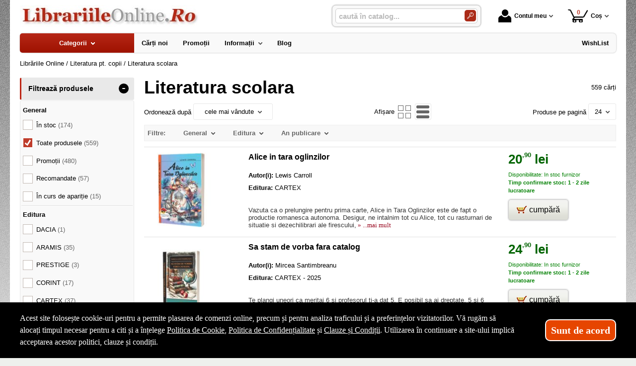

--- FILE ---
content_type: text/html; charset=utf-8
request_url: https://www.librariileonline.ro/carti/literatura-scolara--i1695
body_size: 44297
content:
<!doctype html>
<html lang="ro">
<head><title>Literatura scolara - LibrariileOnline.Ro</title>
<meta http-equiv="Content-Type" content="text/html; charset=utf-8">
<meta name="description" content="Carti din literatura scolara">
<meta name="viewport" content="width=device-width, initial-scale=1.0, viewport-fit=cover">
<base href="https://www.librariileonline.ro/">
<link rel="shortcut icon" href="https://librariileonline.ro/favicon.ico">
<link rel="stylesheet" type="text/css" href="https://librariileonline.ro/site/css/style.861.css">
<link rel="canonical" href="https://www.librariileonline.ro/carti/literatura-scolara--i1695">
<meta property="fb:app_id" content="320690068306424">
</head>
<body itemscope itemtype="http://schema.org/CollectionPage">
<section id="sticky-menu" aria-label="sticky menu">
<div class="sticky-menu-outer"><div class="sticky-menu-inner"><div class="sticky-logo"><a href="https://www.librariileonline.ro/"><img src="https://librariileonline.ro/site/images/librariile-online.jpg" alt="logo" width="360" height="44" class="sticky-logo-img"></a></div><ul class="vs-icon-menu"><li class="client-item"><div class="inner"><div class="icon-wrap"><a href="https://www.librariileonline.ro/cont-client" class="menu-a"><span class="icon account-icon" role="presentation"></span>Contul meu</a></div></div><div class="pop welcome"><div class="inner"><div class="entry buttons"><a href="https://www.librariileonline.ro/login" class="vs-button-submit vs-button-full vs-button-login">autentificare</a></div><div class="entry" style="padding-top: 10px"><a href="https://www.librariileonline.ro/cont-client/reaminteste-parola">Ați uitat parola?</a></div><div class="entry"><a href="https://www.librariileonline.ro/login">Nu aveți cont? Creați-l!</a></div></div>
</div>
</li><li class="cart-item"><div class="inner"><div class="icon-wrap"><a href="https://www.librariileonline.ro/cos" class="menu-a see-cart"><span class="icon cart-icon" role="presentation"><span class="no-of-items">0</span></span>Coș</a></div></div><div class="pop mini-cart"><div class="inner"><div style="text-align: center">Coșul dvs este gol.</div></div></div></li></ul><div class="search-zone clearfix"><div class="search-container"><div class="search-wrap"><form name="search" action="https://www.librariileonline.ro/index.php" method="get" accept-charset="utf-8" role="search" aria-label="Formular pentru căutarea în catalogul de produse"><input type="hidden" name="submitted" value="1">

<input type="hidden" name="O" value="search">
<div class="search-inner"><input type="text" name="keywords" value="" class="vs_search" maxlength="150" placeholder="caută în catalog..." autocomplete="off" autocorrect="off" aria-controls="dynamiczone" aria-label="caută în catalog..."></div><div class="button-wrap"><button name="do_submit" value="1" type="submit" class="search-btn" aria-label="Caută în catalog"><span class="magnifier"></span></button></div>
</form>
</div>
</div>
</div>
</div>
</div>
</section>
<div id="ePageContainer">
<header class="head-wrap">
<div id="eHeader" class="clearfix" itemscope itemtype="http://schema.org/WPHeader"><div class="logo"><a href="https://www.librariileonline.ro/"><img src="https://librariileonline.ro/site/images/librariile-online.jpg" alt="logo" width="360" height="44"></a></div><ul class="vs-icon-menu"><li class="client-item"><div class="inner"><div class="icon-wrap"><a href="https://www.librariileonline.ro/cont-client" class="menu-a"><span class="icon account-icon" role="presentation"></span>Contul meu</a></div></div><div class="pop welcome"><div class="inner"><div class="entry buttons"><a href="https://www.librariileonline.ro/login" class="vs-button-submit vs-button-full vs-button-login">autentificare</a></div><div class="entry" style="padding-top: 10px"><a href="https://www.librariileonline.ro/cont-client/reaminteste-parola">Ați uitat parola?</a></div><div class="entry"><a href="https://www.librariileonline.ro/login">Nu aveți cont? Creați-l!</a></div></div>
</div>
</li><li class="cart-item"><div class="inner"><div class="icon-wrap"><a href="https://www.librariileonline.ro/cos" class="menu-a see-cart"><span class="icon cart-icon" role="presentation"><span class="no-of-items">0</span></span>Coș</a></div></div><div class="pop mini-cart"><div class="inner"><div style="text-align: center">Coșul dvs este gol.</div></div></div></li><li class="menu-item"><div class="inner"><div class="icon-wrap"><a href="javascript:void(0)" class="menu-a"><span class="icon menu-icon" role="presentation"></span>Meniu</a></div></div></li></ul><div id="mobile-account" class="mini-account mobile-pop"><div class="pop"><div class="inner"><form name="authenticate" action="https://www.librariileonline.ro/index.php" method="post" aria-label="Formular pentru autentificare"><input type="hidden" name="submitted" value="1">

<input type="hidden" name="P" value="login">
<input type="hidden" name="O" value="login">
<div class="grid-form"><div class="grid-form-cell"><label for="welcome_m" id="welcome-email-label">Adresa de e-mail</label><input type="text" name="email_address" value="" id="welcome_m" class="txt-i" autocomplete="off" aria-labelledby="welcome-email-label" placeholder="Adresa de e-mail"></div><div class="grid-form-cell"><label for="welcome_p" id="welcome-p-label">Parola</label><input type="password" name="password" value="" id="welcome_p" class="txt-i" autocomplete="off" aria-labelledby="welcome-p-label" placeholder="Parola"></div><div class="grid-form-cell buttons"><button name="O" value="login" type="submit" class="vs-button-submit vs-button-full">autentificare</button></div></div></form>
<div class="entry" style="padding-top: 10px"><a href="https://www.librariileonline.ro/cont-client/reaminteste-parola">Ați uitat parola?</a></div><div class="entry"><a href="https://www.librariileonline.ro/login">Nu aveți cont? Creați-l!</a></div></div>
</div>
</div><div id="mobile-cart" class="mobile-pop"></div><div id="mobile-menu" class="mobile-pop"></div><div class="search-zone clearfix"><div class="show-catalog-menu-wrap"><div class="show-inner"><a href="https://www.librariileonline.ro/categorii" id="show-catalog-menu-btn" class="show-catalog-menu-a vs-button-submit">Produse</a></div>
</div>
<div class="search-container"><div class="search-wrap"><form name="search" action="https://www.librariileonline.ro/index.php" method="get" accept-charset="utf-8" role="search" aria-label="Formular pentru căutarea în catalogul de produse"><input type="hidden" name="submitted" value="1">

<input type="hidden" name="O" value="search">
<div class="search-inner"><input type="text" name="keywords" value="" class="vs_search" maxlength="150" placeholder="caută în catalog..." autocomplete="off" autocorrect="off" aria-controls="dynamiczone" aria-label="caută în catalog..."></div><div class="button-wrap"><button name="do_submit" value="1" type="submit" class="search-btn" aria-label="Caută în catalog"><span class="magnifier"></span></button></div>
</form>
</div>
</div>
</div>
</div>
</header>
<nav id="vs-menu-wrap" aria-label="main menu" itemscope itemtype="http://schema.org/SiteNavigationElement"><div id="vs-menu" class="clearfix"><ul><li class="has-sub active" aria-haspopup="true"><a href="https://www.librariileonline.ro/categorii" class="products-a"><span>Categorii</span><span class="arrow-down" role="presentation"></span></a><ul class="categories">
<li class="has-sub" aria-haspopup="true"><a href="https://www.librariileonline.ro/categorii-carti/carte-straina--i1660" class="alt">Carte straina</a><ul><li><a href="https://www.librariileonline.ro/carti/carte-scolara--i1661">Carte scolara</a></li><li><a href="https://www.librariileonline.ro/carti/carti-medicale--i1662">Carti medicale</a></li><li><a href="https://www.librariileonline.ro/carti/dictionaries--i1668">Dictionaries</a></li><li><a href="https://www.librariileonline.ro/carti/grammar--i1669">Grammar</a></li><li class="has-sub" aria-haspopup="true"><a href="https://www.librariileonline.ro/categorii-carti/carti-pentru-copii-in-limba-engleza--i1723" class="alt">Carti pentru copii in limba engleza</a><ul><li><a href="https://www.librariileonline.ro/carti/activity-books--i1833">Activity books</a></li><li><a href="https://www.librariileonline.ro/carti/art-and-craft-books--i1834">Art and craft books</a></li><li><a href="https://www.librariileonline.ro/carti/babies-and-toddlers-books--i1835">Babies and toddlers books</a></li><li><a href="https://www.librariileonline.ro/carti/childrens-fiction-books--i1836">Childrens fiction books</a></li><li><a href="https://www.librariileonline.ro/carti/christmas-books--i1837">Christmas books</a></li><li><a href="https://www.librariileonline.ro/carti/colouring-books-tweet--i1838">Colouring books Tweet</a></li><li><a href="https://www.librariileonline.ro/carti/cooking-and-gardening-books--i1839">Cooking and gardening books</a></li><li><a href="https://www.librariileonline.ro/carti/encyclopedias-general-knowledge--i1840">Encyclopedias, general knowledge</a></li><li><a href="https://www.librariileonline.ro/carti/english-language--i1841">English language</a></li><li><a href="https://www.librariileonline.ro/carti/fairy-tales-and-classic-stories--i1842">Fairy tales and classic stories</a></li><li><a href="https://www.librariileonline.ro/carti/foreign-languages--i1843">Foreign languages</a></li><li><a href="https://www.librariileonline.ro/carti/geography-books-and-atlases--i1844">Geography books and atlases</a></li><li><a href="https://www.librariileonline.ro/carti/gift-books--i1845">Gift books</a></li><li><a href="https://www.librariileonline.ro/carti/growing-up-and-mental-health--i1846">Growing up and mental health</a></li><li><a href="https://www.librariileonline.ro/carti/history-books--i1847">History books</a></li><li><a href="https://www.librariileonline.ro/carti/maths-books--i1848">Maths books</a></li><li><a href="https://www.librariileonline.ro/carti/music-books--i1849">Music books</a></li><li><a href="https://www.librariileonline.ro/carti/nature-and-outdoors--i1850">Nature and outdoors</a></li><li><a href="https://www.librariileonline.ro/carti/picture-books--i1851">Picture books</a></li><li><a href="https://www.librariileonline.ro/carti/puzzles-games-and-quizzes--i1852">Puzzles, games and quizzes</a></li><li><a href="https://www.librariileonline.ro/carti/religions--i1853">Religions</a></li><li><a href="https://www.librariileonline.ro/carti/science-books--i1854">Science books</a></li><li><a href="https://www.librariileonline.ro/carti/sports-books--i1855">Sports books</a></li><li><a href="https://www.librariileonline.ro/carti/sticker-books--i1856">Sticker books</a></li></ul></li><li><a href="https://www.librariileonline.ro/carti/literatura--i1722">Literatura</a></li><li><a href="https://www.librariileonline.ro/carti/carti-diverse--i1742">Carti diverse</a></li></ul></li>
<li><a href="https://www.librariileonline.ro/carti/carti-in-dar--i1675">Carti in dar</a></li>
<li><a href="https://www.librariileonline.ro/carti/carti-la-pret-redus--i1670">Carti la pret redus</a></li>
<li class="has-sub" aria-haspopup="true"><a href="https://www.librariileonline.ro/categorii/jucarii-si-jocuri--i2088" class="alt">Jucarii si jocuri</a><ul><li class="has-sub" aria-haspopup="true"><a href="https://www.librariileonline.ro/categorii/jucarii-educative--i2089" class="alt">Jucarii educative</a><ul><li><a href="https://www.librariileonline.ro/produse/jocuri-de-indemanare--i2092">Jocuri de indemanare</a></li><li><a href="https://www.librariileonline.ro/produse/jocuri-de-memorie--i2091">Jocuri de memorie</a></li><li><a href="https://www.librariileonline.ro/produse/jocurii-de-logica--i2090">Jocurii de logica</a></li></ul></li></ul></li>
<li class="has-sub" aria-haspopup="true"><a href="https://www.librariileonline.ro/categorii-carti/beletristica--i70" class="alt">Beletristica</a><ul><li><a href="https://www.librariileonline.ro/carti/science-fiction--i1637">Science fiction</a></li><li class="has-sub" aria-haspopup="true"><a href="https://www.librariileonline.ro/categorii-carti/literatura-romana--i560" class="alt">Literatura romana</a><ul><li><a href="https://www.librariileonline.ro/carti/dramaturgie--i1322">Dramaturgie</a></li><li><a href="https://www.librariileonline.ro/carti/memorialistica--i1318">Memorialistica</a></li><li><a href="https://www.librariileonline.ro/carti/non-fiction--i1323">Non-fiction</a></li><li><a href="https://www.librariileonline.ro/carti/poezie--i1320">Poezie</a></li><li><a href="https://www.librariileonline.ro/carti/proza-diversa--i1321">Proza diversa</a></li><li><a href="https://www.librariileonline.ro/carti/romane--i1319">Romane</a></li></ul></li><li class="has-sub" aria-haspopup="true"><a href="https://www.librariileonline.ro/categorii-carti/literatura-universala--i561" class="alt">Literatura universala</a><ul><li><a href="https://www.librariileonline.ro/carti/dramaturgie--i1629">Dramaturgie</a></li><li><a href="https://www.librariileonline.ro/carti/memorialistica--i1324">Memorialistica</a></li><li><a href="https://www.librariileonline.ro/carti/non-fiction--i1328">Non-fiction</a></li><li><a href="https://www.librariileonline.ro/carti/poezie--i1326">Poezie</a></li><li><a href="https://www.librariileonline.ro/carti/proza-diversa--i1327">Proza Diversa</a></li><li><a href="https://www.librariileonline.ro/carti/romane--i1325">Romane</a></li></ul></li><li class="has-sub" aria-haspopup="true"><a href="https://www.librariileonline.ro/categorii-carti/altele--i562" class="alt">Altele</a><ul><li><a href="https://www.librariileonline.ro/carti/literatura--i1678">Literatura</a></li><li><a href="https://www.librariileonline.ro/carti/poezie--i1330">Poezie</a></li><li><a href="https://www.librariileonline.ro/carti/romane--i1329">Romane</a></li><li><a href="https://www.librariileonline.ro/carti/altele--i1331">Altele</a></li></ul></li></ul></li>
<li class="has-sub" aria-haspopup="true"><a href="https://www.librariileonline.ro/categorii-carti/carte-scolara--i68" class="alt">Carte scolara</a><ul><li class="has-sub" aria-haspopup="true"><a href="https://www.librariileonline.ro/categorii-carti/algebra--i137" class="alt">Algebra</a><ul><li><a href="https://www.librariileonline.ro/carti/culegeri-de-probleme--i1058">Culegeri de probleme</a></li><li><a href="https://www.librariileonline.ro/carti/dictionare--i1056">Dictionare</a></li><li><a href="https://www.librariileonline.ro/carti/generalitati--i1055">Generalitati</a></li><li><a href="https://www.librariileonline.ro/carti/teste-grila--i1057">Teste grila</a></li><li><a href="https://www.librariileonline.ro/carti/altele--i1059">Altele</a></li></ul></li><li class="has-sub" aria-haspopup="true"><a href="https://www.librariileonline.ro/categorii-carti/analiza-matematica--i143" class="alt">Analiza matematica</a><ul><li><a href="https://www.librariileonline.ro/carti/culegeri-de-probleme--i1088">Culegeri de probleme</a></li><li><a href="https://www.librariileonline.ro/carti/dictionare--i1086">Dictionare</a></li><li><a href="https://www.librariileonline.ro/carti/generalitati--i1085">Generalitati</a></li><li><a href="https://www.librariileonline.ro/carti/teste-grila--i1087">Teste grila</a></li><li><a href="https://www.librariileonline.ro/carti/altele--i1089">Altele</a></li></ul></li><li class="has-sub" aria-haspopup="true"><a href="https://www.librariileonline.ro/categorii-carti/anatomie--i136" class="alt">Anatomie</a><ul><li><a href="https://www.librariileonline.ro/carti/culegeri-de-probleme--i1639">Culegeri de probleme</a></li><li><a href="https://www.librariileonline.ro/carti/dictionare--i1053">Dictionare</a></li><li><a href="https://www.librariileonline.ro/carti/generalitati--i1052">Generalitati</a></li><li><a href="https://www.librariileonline.ro/carti/teste-grila--i1054">Teste grila</a></li><li><a href="https://www.librariileonline.ro/carti/altele--i1640">Altele</a></li></ul></li><li><a href="https://www.librariileonline.ro/carti/bacalaureat-2023--i1641">Bacalaureat 2023</a></li><li class="has-sub" aria-haspopup="true"><a href="https://www.librariileonline.ro/categorii-carti/biologie--i138" class="alt">Biologie</a><ul><li><a href="https://www.librariileonline.ro/carti/culegeri-de-probleme--i1063">Culegeri de probleme</a></li><li><a href="https://www.librariileonline.ro/carti/dictionare--i1061">Dictionare</a></li><li><a href="https://www.librariileonline.ro/carti/generalitati--i1060">Generalitati</a></li><li><a href="https://www.librariileonline.ro/carti/teste-grila--i1062">Teste grila</a></li><li><a href="https://www.librariileonline.ro/carti/altele--i1064">Altele</a></li></ul></li><li class="has-sub" aria-haspopup="true"><a href="https://www.librariileonline.ro/categorii-carti/chimie--i139" class="alt">Chimie</a><ul><li><a href="https://www.librariileonline.ro/carti/culegeri-de-probleme--i1068">Culegeri de probleme</a></li><li><a href="https://www.librariileonline.ro/carti/dictionare--i1066">Dictionare</a></li><li><a href="https://www.librariileonline.ro/carti/generalitati--i1065">Generalitati</a></li><li><a href="https://www.librariileonline.ro/carti/teste-grila--i1067">Teste grila</a></li><li><a href="https://www.librariileonline.ro/carti/altele--i1069">Altele</a></li></ul></li><li class="has-sub" aria-haspopup="true"><a href="https://www.librariileonline.ro/categorii-carti/economie--i145" class="alt">Economie</a><ul><li><a href="https://www.librariileonline.ro/carti/culegeri-de-probleme--i1098">Culegeri de probleme</a></li><li><a href="https://www.librariileonline.ro/carti/generalitati--i1095">Generalitati</a></li><li><a href="https://www.librariileonline.ro/carti/teste-grila--i1097">Teste grila</a></li><li><a href="https://www.librariileonline.ro/carti/altele--i1099">Altele</a></li></ul></li><li class="has-sub" aria-haspopup="true"><a href="https://www.librariileonline.ro/categorii-carti/engleza--i150" class="alt">Engleza</a><ul><li><a href="https://www.librariileonline.ro/carti/dictionare--i1567">Dictionare</a></li><li><a href="https://www.librariileonline.ro/carti/generalitati--i1566">Generalitati</a></li><li><a href="https://www.librariileonline.ro/carti/gramatica--i1569">Gramatica</a></li><li><a href="https://www.librariileonline.ro/carti/teste-grila--i1568">Teste grila</a></li><li><a href="https://www.librariileonline.ro/carti/altele--i1570">Altele</a></li></ul></li><li class="has-sub" aria-haspopup="true"><a href="https://www.librariileonline.ro/categorii-carti/evaluare-finala--i1698" class="alt">Evaluare finala</a><ul><li><a href="https://www.librariileonline.ro/carti/clasa-i--i1699">Clasa I</a></li><li><a href="https://www.librariileonline.ro/carti/clasa-a-ii-a--i1700">Clasa a II-a</a></li><li><a href="https://www.librariileonline.ro/carti/clasa-a-iii-a--i1701">Clasa a III-a</a></li><li><a href="https://www.librariileonline.ro/carti/clasa-a-iv-a--i1702">Clasa a IV-a</a></li><li><a href="https://www.librariileonline.ro/carti/clasa-a-v-a--i1703">Clasa a V-a</a></li><li><a href="https://www.librariileonline.ro/carti/clasa-a-vi-a--i1704">Clasa a VI-a</a></li><li><a href="https://www.librariileonline.ro/carti/clasa-a-vii-a--i1705">Clasa a VII-a</a></li><li><a href="https://www.librariileonline.ro/carti/clasa-a-viii-a--i1706">Clasa a VIII-a</a></li></ul></li><li class="has-sub" aria-haspopup="true"><a href="https://www.librariileonline.ro/categorii-carti/evaluarea-nationala--i1663" class="alt">Evaluarea Nationala</a><ul><li><a href="https://www.librariileonline.ro/carti/evaluare-teste-si-culegeri--i2072">Evaluare teste si culegeri</a></li></ul></li><li class="has-sub" aria-haspopup="true"><a href="https://www.librariileonline.ro/categorii-carti/fizica--i140" class="alt">Fizica</a><ul><li><a href="https://www.librariileonline.ro/carti/culegeri-de-probleme--i1073">Culegeri de probleme</a></li><li><a href="https://www.librariileonline.ro/carti/dictionare--i1071">Dictionare</a></li><li><a href="https://www.librariileonline.ro/carti/generalitati--i1070">Generalitati</a></li><li><a href="https://www.librariileonline.ro/carti/teste-grila--i1072">Teste grila</a></li><li><a href="https://www.librariileonline.ro/carti/altele--i1074">Altele</a></li></ul></li><li class="has-sub" aria-haspopup="true"><a href="https://www.librariileonline.ro/categorii-carti/franceza--i151" class="alt">Franceza</a><ul><li><a href="https://www.librariileonline.ro/carti/dictionare--i1572">Dictionare</a></li><li><a href="https://www.librariileonline.ro/carti/generalitati--i1571">Generalitati</a></li><li><a href="https://www.librariileonline.ro/carti/gramatica--i1574">Gramatica</a></li><li><a href="https://www.librariileonline.ro/carti/teste-grila--i1573">Teste grila</a></li><li><a href="https://www.librariileonline.ro/carti/altele--i1575">Altele</a></li></ul></li><li class="has-sub" aria-haspopup="true"><a href="https://www.librariileonline.ro/categorii-carti/geometrie--i142" class="alt">Geometrie</a><ul><li><a href="https://www.librariileonline.ro/carti/culegeri-de-probleme--i1083">Culegeri de probleme</a></li><li><a href="https://www.librariileonline.ro/carti/dictionare--i1081">Dictionare</a></li><li><a href="https://www.librariileonline.ro/carti/generalitati--i1080">Generalitati</a></li><li><a href="https://www.librariileonline.ro/carti/teste-grila--i1082">Teste grila</a></li><li><a href="https://www.librariileonline.ro/carti/altele--i1084">Altele</a></li></ul></li><li class="has-sub" aria-haspopup="true"><a href="https://www.librariileonline.ro/categorii-carti/geografie--i141" class="alt">Geografie</a><ul><li><a href="https://www.librariileonline.ro/carti/culegeri-de-probleme--i1078">Culegeri de probleme</a></li><li><a href="https://www.librariileonline.ro/carti/dictionare--i1076">Dictionare</a></li><li><a href="https://www.librariileonline.ro/carti/generalitati--i1075">Generalitati</a></li><li><a href="https://www.librariileonline.ro/carti/teste-grila--i1077">Teste grila</a></li><li><a href="https://www.librariileonline.ro/carti/altele--i1079">Altele</a></li></ul></li><li class="has-sub" aria-haspopup="true"><a href="https://www.librariileonline.ro/categorii-carti/gramatica--i1658" class="alt">Gramatica</a><ul><li><a href="https://www.librariileonline.ro/carti/gramatica-limbii-romane--i2084">Gramatica limbii romane</a></li><li><a href="https://www.librariileonline.ro/carti/gramatica-limbii-romane--i2087">Gramatica limbii romane</a></li></ul></li><li class="has-sub" aria-haspopup="true"><a href="https://www.librariileonline.ro/categorii-carti/informatica--i147" class="alt">Informatica</a><ul><li><a href="https://www.librariileonline.ro/carti/culegeri-de-probleme--i1108">Culegeri de probleme</a></li><li><a href="https://www.librariileonline.ro/carti/dictionare--i1106">Dictionare</a></li><li><a href="https://www.librariileonline.ro/carti/generalitati--i1105">Generalitati</a></li><li><a href="https://www.librariileonline.ro/carti/teste-grila--i1107">Teste grila</a></li><li><a href="https://www.librariileonline.ro/carti/altele--i1109">Altele</a></li></ul></li><li class="has-sub" aria-haspopup="true"><a href="https://www.librariileonline.ro/categorii-carti/istorie--i144" class="alt">Istorie</a><ul><li><a href="https://www.librariileonline.ro/carti/culegeri-de-probleme--i1093">Culegeri de probleme</a></li><li><a href="https://www.librariileonline.ro/carti/dictionare--i1091">Dictionare</a></li><li><a href="https://www.librariileonline.ro/carti/generalitati--i1090">Generalitati</a></li><li><a href="https://www.librariileonline.ro/carti/teste-grila--i1092">Teste grila</a></li><li><a href="https://www.librariileonline.ro/carti/altele--i1094">Altele</a></li></ul></li><li class="has-sub" aria-haspopup="true"><a href="https://www.librariileonline.ro/categorii-carti/literatura--i146" class="alt">Literatura</a><ul><li><a href="https://www.librariileonline.ro/carti/dictionare--i1101">Dictionare</a></li><li><a href="https://www.librariileonline.ro/carti/generalitati--i1100">Generalitati</a></li><li><a href="https://www.librariileonline.ro/carti/gramatica--i1103">Gramatica</a></li><li><a href="https://www.librariileonline.ro/carti/teste-grila--i1102">Teste grila</a></li><li><a href="https://www.librariileonline.ro/carti/altele--i1104">Altele</a></li></ul></li><li class="has-sub" aria-haspopup="true"><a href="https://www.librariileonline.ro/categorii-carti/matematica--i152" class="alt">Matematica</a><ul><li><a href="https://www.librariileonline.ro/carti/dictionare--i1584">Dictionare</a></li><li class="has-sub" aria-haspopup="true"><a href="https://www.librariileonline.ro/categorii-carti/generalitati--i1583" class="alt">Generalitati</a><ul><li><a href="https://www.librariileonline.ro/carti/matematica-generala--i2071">MATEMATICA GENERALA</a></li></ul></li><li><a href="https://www.librariileonline.ro/carti/olimpiade-si-concursuri--i1586">Olimpiade si concursuri</a></li><li><a href="https://www.librariileonline.ro/carti/teste-grila--i1585">Teste grila</a></li><li><a href="https://www.librariileonline.ro/carti/altele--i1587">Altele</a></li><li><a href="https://www.librariileonline.ro/carti/geometrie--i1740">Geometrie</a></li></ul></li><li class="has-sub" aria-haspopup="true"><a href="https://www.librariileonline.ro/categorii-carti/psihologie--i149" class="alt">Psihologie</a><ul><li><a href="https://www.librariileonline.ro/carti/dictionare--i1562">Dictionare</a></li><li><a href="https://www.librariileonline.ro/carti/generalitati--i1561">Generalitati</a></li><li><a href="https://www.librariileonline.ro/carti/gramatica--i1564">Gramatica</a></li><li><a href="https://www.librariileonline.ro/carti/teste-grila--i1563">Teste grila</a></li><li><a href="https://www.librariileonline.ro/carti/altele--i1565">Altele</a></li></ul></li><li><a href="https://www.librariileonline.ro/carti/teze-unice--i1642">Teze unice</a></li><li class="has-sub" aria-haspopup="true"><a href="https://www.librariileonline.ro/categorii-carti/trigonometrie--i148" class="alt">Trigonometrie</a><ul><li><a href="https://www.librariileonline.ro/carti/culegeri-de-probleme--i1113">Culegeri de probleme</a></li><li><a href="https://www.librariileonline.ro/carti/dictionare--i1111">Dictionare</a></li><li><a href="https://www.librariileonline.ro/carti/generalitati--i1110">Generalitati</a></li><li><a href="https://www.librariileonline.ro/carti/teste-grila--i1112">Teste grila</a></li><li><a href="https://www.librariileonline.ro/carti/altele--i1114">Altele</a></li></ul></li><li class="has-sub" aria-haspopup="true"><a href="https://www.librariileonline.ro/categorii-carti/carti-diverse--i153" class="alt">Carti diverse</a><ul><li><a href="https://www.librariileonline.ro/carti/culegeri-de-probleme--i1118">Culegeri de probleme</a></li><li><a href="https://www.librariileonline.ro/carti/dictionare--i1116">Dictionare</a></li><li><a href="https://www.librariileonline.ro/carti/generalitati--i1115">Generalitati</a></li><li><a href="https://www.librariileonline.ro/carti/teste-grila--i1117">Teste grila</a></li><li><a href="https://www.librariileonline.ro/carti/altele--i1119">Altele</a></li><li><a href="https://www.librariileonline.ro/carti/caiete-de-vacanta--i2044">Caiete de vacanta</a></li><li><a href="https://www.librariileonline.ro/carti/diplome-scolare--i1709">Diplome scolare</a></li></ul></li><li class="has-sub" aria-haspopup="true"><a href="https://www.librariileonline.ro/categorii-carti/partituri-si-carti-muzicale--i1726" class="alt">Partituri si carti muzicale</a><ul><li><a href="https://www.librariileonline.ro/carti/lucrari-de-voce-sau-teorie-si-solfegii--i1734">Lucrari de voce sau teorie si solfegii</a></li><li><a href="https://www.librariileonline.ro/carti/lucrari-diverse--i1737">Lucrari diverse</a></li><li><a href="https://www.librariileonline.ro/carti/lucrari-pentru-acordeon--i1732">Lucrari pentru acordeon</a></li><li><a href="https://www.librariileonline.ro/carti/lucrari-pentru-chitara--i1731">Lucrari pentru chitara</a></li><li><a href="https://www.librariileonline.ro/carti/lucrari-pentru-corzi-grave--i1730">Lucrari pentru corzi grave</a></li><li><a href="https://www.librariileonline.ro/carti/lucrari-pentru-instrumente-de-suflat--i1733">Lucrari pentru instrumente de suflat</a></li><li><a href="https://www.librariileonline.ro/carti/lucrari-pentru-pian--i1727">Lucrari pentru pian</a></li><li><a href="https://www.librariileonline.ro/carti/lucrari-pentru-vioara--i1729">Lucrari pentru vioara</a></li><li><a href="https://www.librariileonline.ro/carti/lucrari-teoretice--i1728">Lucrari teoretice</a></li></ul></li></ul></li>
<li class="has-sub" aria-haspopup="true"><a href="https://www.librariileonline.ro/categorii-carti/carti-diverse--i72" class="alt">Carti diverse</a><ul><li class="has-sub" aria-haspopup="true"><a href="https://www.librariileonline.ro/categorii-carti/animale-si-plante--i176" class="alt">Animale si plante</a><ul><li><a href="https://www.librariileonline.ro/carti/despre-animale--i1305">Despre animale</a></li><li><a href="https://www.librariileonline.ro/carti/plante-si-gradinarit--i1306">Plante si gradinarit</a></li><li><a href="https://www.librariileonline.ro/carti/altele--i1307">Altele</a></li></ul></li><li class="has-sub" aria-haspopup="true"><a href="https://www.librariileonline.ro/categorii-carti/astrologie--i172" class="alt">Astrologie</a><ul><li><a href="https://www.librariileonline.ro/carti/carti-diverse--i1555">Carti diverse</a></li></ul></li><li class="has-sub" aria-haspopup="true"><a href="https://www.librariileonline.ro/categorii-carti/cultura--i178" class="alt">Cultura</a><ul><li><a href="https://www.librariileonline.ro/carti/carti-diverse--i1313">Carti diverse</a></li><li><a href="https://www.librariileonline.ro/carti/cultura-generala--i1312">Cultura generala</a></li></ul></li><li class="has-sub" aria-haspopup="true"><a href="https://www.librariileonline.ro/categorii-carti/divertisment--i173" class="alt">Divertisment</a><ul><li><a href="https://www.librariileonline.ro/carti/bancuri--i1672">Bancuri</a></li><li><a href="https://www.librariileonline.ro/carti/carti-anti-stres--i1707">Carti anti stres</a></li><li><a href="https://www.librariileonline.ro/carti/ghiduri-de-calatorie--i1295">Ghiduri de calatorie</a></li><li><a href="https://www.librariileonline.ro/carti/ghiduri-turistice--i1294">Ghiduri turistice</a></li><li><a href="https://www.librariileonline.ro/carti/harti-si-atlase--i1560">Harti si Atlase</a></li><li><a href="https://www.librariileonline.ro/carti/science-fiction--i1296">Science fiction</a></li><li><a href="https://www.librariileonline.ro/carti/sport--i1293">Sport</a></li></ul></li><li class="has-sub" aria-haspopup="true"><a href="https://www.librariileonline.ro/categorii-carti/educatie--i177" class="alt">Educatie</a><ul><li><a href="https://www.librariileonline.ro/carti/familie--i1308">Familie</a></li><li><a href="https://www.librariileonline.ro/carti/iubire-sex--i1309">Iubire &amp; sex</a></li><li><a href="https://www.librariileonline.ro/carti/motivational--i1643">Motivational</a></li><li><a href="https://www.librariileonline.ro/carti/stiati-ca--i1310">Stiati ca...</a></li><li><a href="https://www.librariileonline.ro/carti/altele--i1311">Altele</a></li></ul></li><li><a href="https://www.librariileonline.ro/carti/legislatie-rutiera--i1630">Legislatie rutiera</a></li><li class="has-sub" aria-haspopup="true"><a href="https://www.librariileonline.ro/categorii-carti/sfaturi-practice--i175" class="alt">Sfaturi practice</a><ul><li><a href="https://www.librariileonline.ro/carti/astrologie--i1659">Astrologie</a></li><li><a href="https://www.librariileonline.ro/carti/bussines--i1624">Bussines</a></li><li><a href="https://www.librariileonline.ro/carti/gastronomie--i1301">Gastronomie</a></li><li><a href="https://www.librariileonline.ro/carti/tratamente-naturiste--i1302">Tratamente naturiste</a></li><li><a href="https://www.librariileonline.ro/carti/altele--i1304">Altele</a></li><li class="has-sub" aria-haspopup="true"><a href="https://www.librariileonline.ro/categorii-carti/timp-liber--i1735" class="alt">Timp liber</a><ul><li><a href="https://www.librariileonline.ro/carti/carti-anti-stres--i1736">Carti anti stres</a></li></ul></li></ul></li><li class="has-sub" aria-haspopup="true"><a href="https://www.librariileonline.ro/categorii-carti/spiritualitate--i174" class="alt">Spiritualitate</a><ul><li><a href="https://www.librariileonline.ro/carti/diverse-mitologie--i1300">Diverse-mitologie</a></li><li><a href="https://www.librariileonline.ro/carti/ezoteric--i1297">Ezoteric</a></li><li><a href="https://www.librariileonline.ro/carti/religie--i1298">Religie</a></li><li><a href="https://www.librariileonline.ro/carti/yoga--i1299">Yoga</a></li></ul></li><li><a href="https://www.librariileonline.ro/carti/carti-de-craciun--i1747">Carti de Craciun</a></li><li class="has-sub" aria-haspopup="true"><a href="https://www.librariileonline.ro/categorii-carti/carti-diverse--i179" class="alt">Carti diverse</a><ul><li><a href="https://www.librariileonline.ro/carti/sport--i1725">SPORT</a></li><li><a href="https://www.librariileonline.ro/carti/carti-diverse--i1314">Carti diverse</a></li></ul></li><li><a href="https://www.librariileonline.ro/carti/ghiduri-turistice-si-calatorie--i1738">GHIDURI TURISTICE SI CALATORIE</a></li><li class="has-sub" aria-haspopup="true"><a href="https://www.librariileonline.ro/categorii-carti/jucarii-si-jocuri--i2073" class="alt">JUCARII SI JOCURI</a><ul><li><a href="https://www.librariileonline.ro/carti/jucarii-de-exterior--i2077">Jucarii de exterior</a></li></ul></li></ul></li>
<li><a href="https://www.librariileonline.ro/carti/colectii--i1655">Colectii</a></li>
<li class="has-sub" aria-haspopup="true"><a href="https://www.librariileonline.ro/categorii-carti/drept--i63" class="alt">Drept</a><ul><li><a href="https://www.librariileonline.ro/carti/administrativ--i84">Administrativ</a></li><li class="has-sub" aria-haspopup="true"><a href="https://www.librariileonline.ro/categorii-carti/civil--i87" class="alt">Civil</a><ul><li><a href="https://www.librariileonline.ro/carti/cod--i1427">Cod</a></li><li><a href="https://www.librariileonline.ro/carti/general--i1426">General</a></li><li><a href="https://www.librariileonline.ro/carti/practica-judiciara--i1429">Practica judiciara</a></li><li><a href="https://www.librariileonline.ro/carti/procedura--i1428">Procedura</a></li><li><a href="https://www.librariileonline.ro/carti/carti-diverse--i1430">Carti diverse</a></li></ul></li><li class="has-sub" aria-haspopup="true"><a href="https://www.librariileonline.ro/categorii-carti/comercial--i88" class="alt">Comercial</a><ul><li><a href="https://www.librariileonline.ro/carti/cod--i1432">Cod</a></li><li><a href="https://www.librariileonline.ro/carti/general--i1431">General</a></li><li><a href="https://www.librariileonline.ro/carti/practica-judiciara--i1434">Practica judiciara</a></li><li><a href="https://www.librariileonline.ro/carti/procedura--i1433">Procedura</a></li><li><a href="https://www.librariileonline.ro/carti/carti-diverse--i1435">Carti diverse</a></li></ul></li><li><a href="https://www.librariileonline.ro/carti/comunitar--i1625">Comunitar</a></li><li><a href="https://www.librariileonline.ro/carti/constitutional--i85">Constitutional</a></li><li class="has-sub" aria-haspopup="true"><a href="https://www.librariileonline.ro/categorii-carti/drept-financiar-si-fiscal--i1616" class="alt">Drept financiar si fiscal</a><ul><li><a href="https://www.librariileonline.ro/carti/cod--i1620">Cod</a></li><li><a href="https://www.librariileonline.ro/carti/general--i1619">General</a></li><li><a href="https://www.librariileonline.ro/carti/practica-judiciara--i1622">Practica judiciara</a></li><li><a href="https://www.librariileonline.ro/carti/procedura--i1621">Procedura</a></li><li><a href="https://www.librariileonline.ro/carti/carti-diverse--i1623">Carti diverse</a></li></ul></li><li><a href="https://www.librariileonline.ro/carti/dreptul-transporturilor--i1626">Dreptul transporturilor</a></li><li><a href="https://www.librariileonline.ro/carti/drepturile-omului--i1627">Drepturile omului</a></li><li class="has-sub" aria-haspopup="true"><a href="https://www.librariileonline.ro/categorii-carti/familiei--i89" class="alt">Familiei</a><ul><li><a href="https://www.librariileonline.ro/carti/cod--i1437">Cod</a></li><li><a href="https://www.librariileonline.ro/carti/general--i1436">General</a></li><li><a href="https://www.librariileonline.ro/carti/practica-judiciara--i1439">Practica judiciara</a></li><li><a href="https://www.librariileonline.ro/carti/procedura--i1438">Procedura</a></li><li><a href="https://www.librariileonline.ro/carti/carti-diverse--i1440">Carti diverse</a></li></ul></li><li class="has-sub" aria-haspopup="true"><a href="https://www.librariileonline.ro/categorii-carti/mediului--i90" class="alt">Mediului</a><ul><li><a href="https://www.librariileonline.ro/carti/cod--i1442">Cod</a></li><li><a href="https://www.librariileonline.ro/carti/general--i1441">General</a></li><li><a href="https://www.librariileonline.ro/carti/practica-judiciara--i1444">Practica judiciara</a></li><li><a href="https://www.librariileonline.ro/carti/procedura--i1443">Procedura</a></li><li><a href="https://www.librariileonline.ro/carti/carti-diverse--i1445">Carti diverse</a></li></ul></li><li class="has-sub" aria-haspopup="true"><a href="https://www.librariileonline.ro/categorii-carti/muncii--i91" class="alt">Muncii</a><ul><li><a href="https://www.librariileonline.ro/carti/cod--i1447">Cod</a></li><li><a href="https://www.librariileonline.ro/carti/general--i1446">General</a></li><li><a href="https://www.librariileonline.ro/carti/practica-judiciara--i1449">Practica judiciara</a></li><li><a href="https://www.librariileonline.ro/carti/procedura--i1448">Procedura</a></li><li><a href="https://www.librariileonline.ro/carti/carti-diverse--i1450">Carti diverse</a></li></ul></li><li class="has-sub" aria-haspopup="true"><a href="https://www.librariileonline.ro/categorii-carti/penal--i86" class="alt">Penal</a><ul><li><a href="https://www.librariileonline.ro/carti/cod--i1422">Cod</a></li><li><a href="https://www.librariileonline.ro/carti/general--i1421">General</a></li><li><a href="https://www.librariileonline.ro/carti/practica-judiciara--i1424">Practica judiciara</a></li><li><a href="https://www.librariileonline.ro/carti/procedura--i1423">Procedura</a></li><li><a href="https://www.librariileonline.ro/carti/carti-diverse--i1425">Carti diverse</a></li></ul></li><li class="has-sub" aria-haspopup="true"><a href="https://www.librariileonline.ro/categorii-carti/carti-diverse--i92" class="alt">Carti diverse</a><ul><li><a href="https://www.librariileonline.ro/carti/cod--i1452">Cod</a></li><li><a href="https://www.librariileonline.ro/carti/general--i1451">General</a></li><li><a href="https://www.librariileonline.ro/carti/practica-judiciara--i1454">Practica judiciara</a></li><li><a href="https://www.librariileonline.ro/carti/procedura--i1453">Procedura</a></li><li><a href="https://www.librariileonline.ro/carti/carti-diverse--i1455">Carti diverse</a></li></ul></li></ul></li>
<li class="has-sub" aria-haspopup="true"><a href="https://www.librariileonline.ro/categorii-carti/it-calculatoare--i61" class="alt">IT&amp;Calculatoare</a><ul><li class="has-sub" aria-haspopup="true"><a href="https://www.librariileonline.ro/categorii-carti/hardware--i79" class="alt">Hardware</a><ul><li><a href="https://www.librariileonline.ro/carti/depanare--i996">Depanare</a></li><li><a href="https://www.librariileonline.ro/carti/modernizare--i997">Modernizare</a></li><li><a href="https://www.librariileonline.ro/carti/retele--i995">Retele</a></li><li><a href="https://www.librariileonline.ro/carti/carti-diverse--i998">Carti diverse</a></li></ul></li><li class="has-sub" aria-haspopup="true"><a href="https://www.librariileonline.ro/categorii-carti/software--i80" class="alt">Software</a><ul><li><a href="https://www.librariileonline.ro/carti/baze-de-date--i1001">Baze de date</a></li><li><a href="https://www.librariileonline.ro/carti/cad-grafica--i1002">CAD &amp; grafica</a></li><li><a href="https://www.librariileonline.ro/carti/design-web--i1003">Design web</a></li><li><a href="https://www.librariileonline.ro/carti/internet--i1004">Internet</a></li><li><a href="https://www.librariileonline.ro/carti/limbaje-de-programare--i1000">Limbaje de programare</a></li><li><a href="https://www.librariileonline.ro/carti/office--i1005">Office</a></li><li><a href="https://www.librariileonline.ro/carti/sisteme-de-operare--i999">Sisteme de operare</a></li><li><a href="https://www.librariileonline.ro/carti/carti-diverse--i1006">Carti diverse</a></li></ul></li><li class="has-sub" aria-haspopup="true"><a href="https://www.librariileonline.ro/categorii-carti/carti-diverse--i81" class="alt">Carti diverse</a><ul><li><a href="https://www.librariileonline.ro/carti/it--i1007">IT</a></li><li><a href="https://www.librariileonline.ro/carti/carti-diverse--i1008">Carti diverse</a></li></ul></li></ul></li>
<li class="has-sub" aria-haspopup="true"><a href="https://www.librariileonline.ro/categorii-carti/limbi-straine--i57" class="alt">Limbi straine</a><ul><li class="has-sub" aria-haspopup="true"><a href="https://www.librariileonline.ro/categorii-carti/engleza--i559" class="alt">Engleza</a><ul><li><a href="https://www.librariileonline.ro/carti/dictionare--i1044">Dictionare</a></li><li><a href="https://www.librariileonline.ro/carti/exercitii-texte--i1050">Exercitii, texte</a></li><li><a href="https://www.librariileonline.ro/carti/fara-profesor--i1047">Fara profesor</a></li><li><a href="https://www.librariileonline.ro/carti/ghiduri--i1048">Ghiduri</a></li><li><a href="https://www.librariileonline.ro/carti/gramatica--i1046">Gramatica</a></li><li><a href="https://www.librariileonline.ro/carti/incepatori--i1045">Incepatori</a></li><li><a href="https://www.librariileonline.ro/carti/intensiv--i1049">Intensiv</a></li><li><a href="https://www.librariileonline.ro/carti/carti-diverse--i1051">Carti diverse</a></li></ul></li><li class="has-sub" aria-haspopup="true"><a href="https://www.librariileonline.ro/categorii-carti/franceza--i60" class="alt">Franceza</a><ul><li><a href="https://www.librariileonline.ro/carti/dictionare--i924">Dictionare</a></li><li><a href="https://www.librariileonline.ro/carti/exercitii-texte--i932">Exercitii, texte</a></li><li><a href="https://www.librariileonline.ro/carti/fara-profesor--i929">Fara profesor</a></li><li><a href="https://www.librariileonline.ro/carti/ghiduri--i930">Ghiduri</a></li><li><a href="https://www.librariileonline.ro/carti/gramatica--i926">Gramatica</a></li><li><a href="https://www.librariileonline.ro/carti/incepatori--i925">Incepatori</a></li><li><a href="https://www.librariileonline.ro/carti/intensiv--i931">Intensiv</a></li><li><a href="https://www.librariileonline.ro/carti/carti-diverse--i933">Carti diverse</a></li></ul></li><li class="has-sub" aria-haspopup="true"><a href="https://www.librariileonline.ro/categorii-carti/germana--i73" class="alt">Germana</a><ul><li><a href="https://www.librariileonline.ro/carti/dictionare--i935">Dictionare</a></li><li><a href="https://www.librariileonline.ro/carti/exercitii-texte--i943">Exercitii, texte</a></li><li><a href="https://www.librariileonline.ro/carti/fara-profesor--i940">Fara profesor</a></li><li><a href="https://www.librariileonline.ro/carti/ghiduri--i941">Ghiduri</a></li><li><a href="https://www.librariileonline.ro/carti/gramatica--i938">Gramatica</a></li><li><a href="https://www.librariileonline.ro/carti/incepatori--i936">Incepatori</a></li><li><a href="https://www.librariileonline.ro/carti/intensiv--i942">Intensiv</a></li><li><a href="https://www.librariileonline.ro/carti/carti-diverse--i944">Carti diverse</a></li></ul></li><li class="has-sub" aria-haspopup="true"><a href="https://www.librariileonline.ro/categorii-carti/italiana--i74" class="alt">Italiana</a><ul><li><a href="https://www.librariileonline.ro/carti/dictionare--i945">Dictionare</a></li><li><a href="https://www.librariileonline.ro/carti/exercitii-texte--i951">Exercitii, texte</a></li><li><a href="https://www.librariileonline.ro/carti/fara-profesor--i948">Fara profesor</a></li><li><a href="https://www.librariileonline.ro/carti/ghiduri--i949">Ghiduri</a></li><li><a href="https://www.librariileonline.ro/carti/gramatica--i947">Gramatica</a></li><li><a href="https://www.librariileonline.ro/carti/incepatori--i946">Incepatori</a></li><li><a href="https://www.librariileonline.ro/carti/intensiv--i950">Intensiv</a></li><li><a href="https://www.librariileonline.ro/carti/carti-diverse--i952">Carti diverse</a></li></ul></li><li class="has-sub" aria-haspopup="true"><a href="https://www.librariileonline.ro/categorii-carti/japoneza--i77" class="alt">Japoneza</a><ul><li><a href="https://www.librariileonline.ro/carti/dictionare--i979">Dictionare</a></li><li><a href="https://www.librariileonline.ro/carti/exercitii-texte--i985">Exercitii, texte</a></li><li><a href="https://www.librariileonline.ro/carti/fara-profesor--i982">Fara profesor</a></li><li><a href="https://www.librariileonline.ro/carti/ghiduri--i983">Ghiduri</a></li><li><a href="https://www.librariileonline.ro/carti/gramatica--i981">Gramatica</a></li><li><a href="https://www.librariileonline.ro/carti/incepatori--i980">Incepatori</a></li><li><a href="https://www.librariileonline.ro/carti/intensiv--i984">Intensiv</a></li><li><a href="https://www.librariileonline.ro/carti/carti-diverse--i986">Carti diverse</a></li></ul></li><li class="has-sub" aria-haspopup="true"><a href="https://www.librariileonline.ro/categorii-carti/portugheza--i76" class="alt">Portugheza</a><ul><li><a href="https://www.librariileonline.ro/carti/dictionare--i971">Dictionare</a></li><li><a href="https://www.librariileonline.ro/carti/exercitii-texte--i977">Exercitii, texte</a></li><li><a href="https://www.librariileonline.ro/carti/fara-profesor--i974">Fara profesor</a></li><li><a href="https://www.librariileonline.ro/carti/ghiduri--i975">Ghiduri</a></li><li><a href="https://www.librariileonline.ro/carti/gramatica--i973">Gramatica</a></li><li><a href="https://www.librariileonline.ro/carti/incepatori--i972">Incepatori</a></li><li><a href="https://www.librariileonline.ro/carti/intensiv--i976">Intensiv</a></li><li><a href="https://www.librariileonline.ro/carti/carti-diverse--i978">Carti diverse</a></li></ul></li><li class="has-sub" aria-haspopup="true"><a href="https://www.librariileonline.ro/categorii-carti/spaniola--i75" class="alt">Spaniola</a><ul><li><a href="https://www.librariileonline.ro/carti/dictionare--i954">Dictionare</a></li><li><a href="https://www.librariileonline.ro/carti/exercitii-texte--i960">Exercitii, texte</a></li><li><a href="https://www.librariileonline.ro/carti/fara-profesor--i957">Fara profesor</a></li><li><a href="https://www.librariileonline.ro/carti/ghiduri--i958">Ghiduri</a></li><li><a href="https://www.librariileonline.ro/carti/gramatica--i956">Gramatica</a></li><li><a href="https://www.librariileonline.ro/carti/incepatori--i955">Incepatori</a></li><li><a href="https://www.librariileonline.ro/carti/intensiv--i959">Intensiv</a></li><li><a href="https://www.librariileonline.ro/carti/carti-diverse--i961">Carti diverse</a></li></ul></li><li class="has-sub" aria-haspopup="true"><a href="https://www.librariileonline.ro/categorii-carti/altele--i78" class="alt">Altele</a><ul><li><a href="https://www.librariileonline.ro/carti/dictionare--i987">Dictionare</a></li><li><a href="https://www.librariileonline.ro/carti/exercitii-texte--i993">Exercitii, texte</a></li><li><a href="https://www.librariileonline.ro/carti/fara-profesor--i990">Fara profesor</a></li><li><a href="https://www.librariileonline.ro/carti/ghiduri--i991">Ghiduri</a></li><li><a href="https://www.librariileonline.ro/carti/gramatica--i989">Gramatica</a></li><li><a href="https://www.librariileonline.ro/carti/incepatori--i988">Incepatori</a></li><li><a href="https://www.librariileonline.ro/carti/intensiv--i992">Intensiv</a></li><li><a href="https://www.librariileonline.ro/carti/carti-diverse--i994">Carti diverse</a></li></ul></li></ul></li>
<li class="has-sub" aria-haspopup="true"><a href="https://www.librariileonline.ro/categorii-carti/literatura-pt-copii--i71" class="alt">Literatura pt. copii</a><ul><li class="has-sub" aria-haspopup="true"><a href="https://www.librariileonline.ro/categorii-carti/beletristica-pt-copii--i171" class="alt">Beletristica pt. copii</a><ul><li><a href="https://www.librariileonline.ro/carti/poezii--i1290">Poezii</a></li><li><a href="https://www.librariileonline.ro/carti/povestiri--i1291">Povestiri</a></li><li><a href="https://www.librariileonline.ro/carti/carti-diverse--i1292">Carti diverse</a></li></ul></li><li class="has-sub" aria-haspopup="true"><a href="https://www.librariileonline.ro/categorii-carti/divertisment--i170" class="alt">Divertisment&amp;...</a><ul><li><a href="https://www.librariileonline.ro/carti/albume--i1288">Albume</a></li><li><a href="https://www.librariileonline.ro/carti/benzi-desenate--i1284">Benzi desenate</a></li><li><a href="https://www.librariileonline.ro/carti/carti-cu-cd--i1674">Carti cu CD</a></li><li><a href="https://www.librariileonline.ro/carti/carti-cu-imagini--i1285">Carti cu imagini</a></li><li><a href="https://www.librariileonline.ro/carti/carti-de-colorat--i1286">Carti de colorat</a></li><li><a href="https://www.librariileonline.ro/carti/carti-parascolare--i1287">Carti parascolare</a></li><li><a href="https://www.librariileonline.ro/carti/carti-diverse--i1289">Carti diverse</a></li></ul></li><li><a href="https://www.librariileonline.ro/carti/literatura-scolara--i1695">Literatura scolara</a></li></ul></li>
<li class="has-sub" aria-haspopup="true"><a href="https://www.librariileonline.ro/categorii-carti/manuale-scolare--i69" class="alt">Manuale scolare</a><ul><li class="has-sub" aria-haspopup="true"><a href="https://www.librariileonline.ro/categorii-carti/clasa-pregatitoare--i1685" class="alt">Clasa pregatitoare</a><ul><li><a href="https://www.librariileonline.ro/carti/limba-romana--i1686">Limba romana</a></li><li><a href="https://www.librariileonline.ro/carti/matematica--i1690">Matematica</a></li><li><a href="https://www.librariileonline.ro/carti/cunoasterea-mediului--i1692">Cunoasterea mediului</a></li><li><a href="https://www.librariileonline.ro/carti/dezvoltare-personala--i1693">Dezvoltare personala</a></li><li><a href="https://www.librariileonline.ro/carti/arte-vizuale-si-lucru-manual--i1696">Arte vizuale si lucru manual</a></li><li><a href="https://www.librariileonline.ro/carti/limbi-straine--i1694">Limbi straine</a></li><li><a href="https://www.librariileonline.ro/carti/religie--i1697">Religie</a></li></ul></li><li class="has-sub" aria-haspopup="true"><a href="https://www.librariileonline.ro/categorii-carti/manuale-prescolare--i602" class="alt">Manuale prescolare</a><ul><li><a href="https://www.librariileonline.ro/carti/carti--i1610">Carti</a></li></ul></li><li class="has-sub" aria-haspopup="true"><a href="https://www.librariileonline.ro/categorii-carti/clasa-a-i-a--i154" class="alt">Clasa a I-a</a><ul><li><a href="https://www.librariileonline.ro/carti/abecedar--i1121">Abecedar</a></li><li><a href="https://www.librariileonline.ro/carti/matematica--i1122">Matematica</a></li><li><a href="https://www.librariileonline.ro/carti/limba-engleza--i1682">Limba engleza</a></li><li><a href="https://www.librariileonline.ro/carti/dezvoltare-personala--i1718">Dezvoltare personala</a></li><li><a href="https://www.librariileonline.ro/carti/arte-vizuale-si-abilitati--i1721">Arte vizuale si abilitati</a></li><li><a href="https://www.librariileonline.ro/carti/altele--i1123">Altele</a></li></ul></li><li class="has-sub" aria-haspopup="true"><a href="https://www.librariileonline.ro/categorii-carti/clasa-a-ii-a--i155" class="alt">Clasa a II-a</a><ul><li><a href="https://www.librariileonline.ro/carti/limba-engleza--i1684">Limba engleza</a></li><li><a href="https://www.librariileonline.ro/carti/literatura--i1124">Literatura</a></li><li><a href="https://www.librariileonline.ro/carti/matematica--i1125">Matematica</a></li><li><a href="https://www.librariileonline.ro/carti/altele--i1126">Altele</a></li><li><a href="https://www.librariileonline.ro/produse/religie--i1720">RELIGIE</a></li></ul></li><li class="has-sub" aria-haspopup="true"><a href="https://www.librariileonline.ro/categorii-carti/clasa-a-iii-a--i156" class="alt">Clasa a III-a</a><ul><li><a href="https://www.librariileonline.ro/carti/educatie-plastica--i1611">Educatie plastica</a></li><li><a href="https://www.librariileonline.ro/carti/educatie-civica--i1131">Educatie civica</a></li><li><a href="https://www.librariileonline.ro/carti/educatie-muzicala--i1130">Educatie muzicala</a></li><li><a href="https://www.librariileonline.ro/carti/limba-engleza--i1606">Limba  engleza</a></li><li><a href="https://www.librariileonline.ro/carti/limba-franceza--i1132">Limba franceza</a></li><li><a href="https://www.librariileonline.ro/carti/literatura--i1127">Literatura</a></li><li><a href="https://www.librariileonline.ro/carti/matematica--i1128">Matematica</a></li><li><a href="https://www.librariileonline.ro/carti/stiintele-naturii--i1129">Stiintele naturii</a></li><li><a href="https://www.librariileonline.ro/carti/altele--i1133">Altele</a></li><li><a href="https://www.librariileonline.ro/carti/limba-moderna-germana--i1714">Limba moderna Germana</a></li></ul></li><li class="has-sub" aria-haspopup="true"><a href="https://www.librariileonline.ro/categorii-carti/clasa-a-iv-a--i157" class="alt">Clasa a IV-a</a><ul><li><a href="https://www.librariileonline.ro/carti/educatie-civica--i1677">Educatie civica</a></li><li><a href="https://www.librariileonline.ro/carti/educatie-muzicala--i1139">Educatie muzicala</a></li><li><a href="https://www.librariileonline.ro/carti/educatie-plastica--i1140">Educatie plastica</a></li><li><a href="https://www.librariileonline.ro/carti/geografia-romaniei--i1136">Geografia romaniei</a></li><li><a href="https://www.librariileonline.ro/carti/limba-moderna-germana--i1579">Limba moderna Germana</a></li><li><a href="https://www.librariileonline.ro/carti/istoria-romanilor--i1135">Istoria romanilor</a></li><li><a href="https://www.librariileonline.ro/carti/limba-engleza--i1656">Limba  engleza</a></li><li><a href="https://www.librariileonline.ro/carti/limba-moderna-franceza--i1713">Limba moderna Franceza</a></li><li><a href="https://www.librariileonline.ro/carti/limba-romana--i1134">Limba romana</a></li><li><a href="https://www.librariileonline.ro/carti/matematica--i1138">Matematica</a></li><li><a href="https://www.librariileonline.ro/carti/stiinte--i1137">Stiinte</a></li><li><a href="https://www.librariileonline.ro/carti/altele--i1141">Altele</a></li><li><a href="https://www.librariileonline.ro/carti/religie--i1746">Religie</a></li></ul></li><li class="has-sub" aria-haspopup="true"><a href="https://www.librariileonline.ro/categorii-carti/clasa-a-v-a--i158" class="alt">Clasa a V-a</a><ul><li><a href="https://www.librariileonline.ro/carti/biologie--i1145">Biologie</a></li><li><a href="https://www.librariileonline.ro/carti/chimie--i1576">Chimie</a></li><li><a href="https://www.librariileonline.ro/carti/desen-plastic--i1150">Desen plastic</a></li><li><a href="https://www.librariileonline.ro/carti/educatie-muzicala--i1151">Educatie muzicala</a></li><li><a href="https://www.librariileonline.ro/carti/engleza--i1146">Engleza</a></li><li><a href="https://www.librariileonline.ro/carti/geografia-romaniei--i1144">Geografia romaniei</a></li><li><a href="https://www.librariileonline.ro/carti/istoria-romanilor--i1143">Istoria romanilor</a></li><li><a href="https://www.librariileonline.ro/carti/limba-romana--i1142">Limba romana</a></li><li><a href="https://www.librariileonline.ro/carti/matematica--i1149">Matematica</a></li><li><a href="https://www.librariileonline.ro/carti/limbi-straine--i1147">Limbi straine</a></li><li><a href="https://www.librariileonline.ro/carti/limba-moderna-franceza--i1715">Limba moderna Franceza</a></li><li><a href="https://www.librariileonline.ro/carti/limba-moderna-engleza--i1716">Limba moderna Engleza</a></li><li><a href="https://www.librariileonline.ro/carti/educatie-tehnologica--i1711">Educatie tehnologica</a></li><li><a href="https://www.librariileonline.ro/carti/altele--i1152">Altele</a></li><li><a href="https://www.librariileonline.ro/carti/limba-germana--i1724">Limba Germana</a></li><li><a href="https://www.librariileonline.ro/carti/religie--i1719">RELIGIE</a></li></ul></li><li class="has-sub" aria-haspopup="true"><a href="https://www.librariileonline.ro/categorii-carti/clasa-a-vi-a--i159" class="alt">Clasa a VI-a</a><ul><li><a href="https://www.librariileonline.ro/carti/biologie--i1156">Biologie</a></li><li><a href="https://www.librariileonline.ro/carti/desen-artistic--i1161">Desen artistic</a></li><li><a href="https://www.librariileonline.ro/carti/educatie-muzicala--i1164">Educatie muzicala</a></li><li><a href="https://www.librariileonline.ro/carti/fizica--i1159">Fizica</a></li><li><a href="https://www.librariileonline.ro/carti/geografia-romaniei--i1155">Geografia romaniei</a></li><li><a href="https://www.librariileonline.ro/carti/istoria-romanilor--i1154">Istoria romanilor</a></li><li><a href="https://www.librariileonline.ro/carti/limba-romana--i1153">Limba romana</a></li><li><a href="https://www.librariileonline.ro/carti/limbi-straine--i1157">Limbi straine</a></li><li><a href="https://www.librariileonline.ro/carti/limba-moderna-engleza--i1717">Limba moderna Engleza</a></li><li><a href="https://www.librariileonline.ro/carti/matematica--i1158">Matematica</a></li><li><a href="https://www.librariileonline.ro/carti/religie--i1162">Religie</a></li><li><a href="https://www.librariileonline.ro/carti/altele--i1165">Altele</a></li><li><a href="https://www.librariileonline.ro/carti/educatie-tehnologica--i1739">EDUCATIE TEHNOLOGICA</a></li><li><a href="https://www.librariileonline.ro/carti/limba-franceza--i1741">Limba Franceza</a></li></ul></li><li class="has-sub" aria-haspopup="true"><a href="https://www.librariileonline.ro/categorii-carti/clasa-a-vii-a--i160" class="alt">Clasa a VII-a</a><ul><li><a href="https://www.librariileonline.ro/carti/biologie--i1169">Biologie</a></li><li><a href="https://www.librariileonline.ro/carti/chimie--i1173">Chimie</a></li><li><a href="https://www.librariileonline.ro/carti/cultura-civica--i1577">Cultura civica</a></li><li><a href="https://www.librariileonline.ro/carti/educatie-muzicala--i1315">Educatie muzicala</a></li><li><a href="https://www.librariileonline.ro/carti/educatie-plastica--i1316">Educatie plastica</a></li><li><a href="https://www.librariileonline.ro/carti/fizica--i1172">Fizica</a></li><li><a href="https://www.librariileonline.ro/carti/geografie--i1168">Geografie</a></li><li><a href="https://www.librariileonline.ro/carti/istoria-romanilor--i1167">Istoria romanilor</a></li><li><a href="https://www.librariileonline.ro/carti/limba-engleza--i1680">Limba Engleza</a></li><li><a href="https://www.librariileonline.ro/carti/limba-romana--i1166">Limba romana</a></li><li><a href="https://www.librariileonline.ro/carti/limbi-straine--i1170">Limbi straine</a></li><li><a href="https://www.librariileonline.ro/carti/matematica--i1171">Matematica</a></li><li><a href="https://www.librariileonline.ro/carti/religie--i1174">Religie</a></li><li><a href="https://www.librariileonline.ro/carti/altele--i1317">Altele</a></li><li><a href="https://www.librariileonline.ro/carti/educatie-tehnologica--i1745">Educatie Tehnologica</a></li><li><a href="https://www.librariileonline.ro/carti/limba-franceza--i1743">Limba Franceza</a></li><li><a href="https://www.librariileonline.ro/carti/limba-germana--i1744">Limba Germana</a></li></ul></li><li class="has-sub" aria-haspopup="true"><a href="https://www.librariileonline.ro/categorii-carti/clasa-a-viii-a--i161" class="alt">Clasa a VIII-a</a><ul><li><a href="https://www.librariileonline.ro/carti/biologie--i1181">Biologie</a></li><li><a href="https://www.librariileonline.ro/carti/chimie--i1185">Chimie</a></li><li><a href="https://www.librariileonline.ro/carti/cultura-civica--i1578">Cultura civica</a></li><li><a href="https://www.librariileonline.ro/carti/educatie-plastica--i1186">Educatie plastica</a></li><li><a href="https://www.librariileonline.ro/carti/fizica--i1184">Fizica</a></li><li><a href="https://www.librariileonline.ro/carti/geografia-romaniei--i1180">Geografia romaniei</a></li><li><a href="https://www.librariileonline.ro/carti/istoria-romanilor--i1179">Istoria romanilor</a></li><li><a href="https://www.librariileonline.ro/carti/limba-engleza--i1681">Limba Engleza</a></li><li><a href="https://www.librariileonline.ro/carti/limba-si-lit-romana--i1178">Limba si lit. romana</a></li><li><a href="https://www.librariileonline.ro/carti/limbi-straine--i1182">Limbi straine</a></li><li><a href="https://www.librariileonline.ro/carti/matematica--i1183">Matematica</a></li><li><a href="https://www.librariileonline.ro/carti/altele--i1187">Altele</a></li><li><a href="https://www.librariileonline.ro/carti/educatie-muzicala--i1859">Educatie muzicala</a></li><li><a href="https://www.librariileonline.ro/carti/informatica-si-tic--i1857">Informatica si TIC</a></li><li><a href="https://www.librariileonline.ro/carti/limba-franceza--i1858">Limba Franceza</a></li><li><a href="https://www.librariileonline.ro/carti/religie--i1860">Religie</a></li></ul></li><li class="has-sub" aria-haspopup="true"><a href="https://www.librariileonline.ro/categorii-carti/clasa-a-ix-a--i162" class="alt">Clasa a IX-a</a><ul><li><a href="https://www.librariileonline.ro/carti/biologie--i1191">Biologie</a></li><li><a href="https://www.librariileonline.ro/carti/chimie--i1194">Chimie</a></li><li><a href="https://www.librariileonline.ro/carti/educatie-muzicala--i1613">Educatie muzicala</a></li><li><a href="https://www.librariileonline.ro/carti/elem-de-teh-gen--i1196">Elem. de teh. gen.</a></li><li><a href="https://www.librariileonline.ro/carti/fizica--i1193">Fizica</a></li><li><a href="https://www.librariileonline.ro/carti/geografie--i1190">Geografie</a></li><li><a href="https://www.librariileonline.ro/carti/informatica--i1195">Informatica</a></li><li><a href="https://www.librariileonline.ro/carti/istorie--i1189">Istorie</a></li><li><a href="https://www.librariileonline.ro/carti/latina--i1199">Latina</a></li><li><a href="https://www.librariileonline.ro/carti/limba-engleza--i1201">Limba engleza</a></li><li><a href="https://www.librariileonline.ro/carti/limba-franceza--i1203">Limba franceza</a></li><li><a href="https://www.librariileonline.ro/carti/limba-germana--i1200">Limba germana</a></li><li><a href="https://www.librariileonline.ro/carti/limba-italiana--i1204">Limba italiana</a></li><li><a href="https://www.librariileonline.ro/carti/limba-si-lit-romana--i1188">Limba si lit. romana</a></li><li><a href="https://www.librariileonline.ro/carti/logica-si-argumentatie--i1198">Logica si argumentatie</a></li><li><a href="https://www.librariileonline.ro/carti/matematica--i1192">Matematica</a></li><li><a href="https://www.librariileonline.ro/carti/religie--i1197">Religie</a></li><li><a href="https://www.librariileonline.ro/carti/altele--i1205">Altele</a></li></ul></li><li class="has-sub" aria-haspopup="true"><a href="https://www.librariileonline.ro/categorii-carti/clasa-a-x-a--i163" class="alt">Clasa a X-a</a><ul><li><a href="https://www.librariileonline.ro/carti/biologie--i1209">Biologie</a></li><li><a href="https://www.librariileonline.ro/carti/chimie--i1217">Chimie</a></li><li><a href="https://www.librariileonline.ro/carti/contabilitate--i1213">Contabilitate</a></li><li><a href="https://www.librariileonline.ro/carti/economie--i1210">Economie</a></li><li><a href="https://www.librariileonline.ro/carti/educatie-muzicala--i1225">Educatie muzicala</a></li><li><a href="https://www.librariileonline.ro/carti/fizica--i1216">Fizica</a></li><li><a href="https://www.librariileonline.ro/carti/geografie--i1208">Geografie</a></li><li><a href="https://www.librariileonline.ro/carti/informatica--i1218">Informatica</a></li><li><a href="https://www.librariileonline.ro/carti/istorie--i1207">Istorie</a></li><li><a href="https://www.librariileonline.ro/carti/latina--i1211">Latina</a></li><li><a href="https://www.librariileonline.ro/carti/limba-engleza--i1222">Limba engleza</a></li><li><a href="https://www.librariileonline.ro/carti/limba-franceza--i1223">Limba franceza</a></li><li><a href="https://www.librariileonline.ro/carti/limba-germana--i1221">Limba germana</a></li><li><a href="https://www.librariileonline.ro/carti/limba-italiana--i1224">Limba italiana</a></li><li><a href="https://www.librariileonline.ro/carti/limba-si-lit-romana--i1206">Limba si lit. romana</a></li><li><a href="https://www.librariileonline.ro/carti/matematica--i1215">Matematica</a></li><li><a href="https://www.librariileonline.ro/carti/psihologie--i1220">Psihologie</a></li><li><a href="https://www.librariileonline.ro/carti/religie--i1212">Religie</a></li><li><a href="https://www.librariileonline.ro/carti/altele--i1226">Altele</a></li></ul></li><li class="has-sub" aria-haspopup="true"><a href="https://www.librariileonline.ro/categorii-carti/clasa-a-xi-a--i164" class="alt">Clasa a XI-a</a><ul><li><a href="https://www.librariileonline.ro/carti/biologie--i1230">Biologie</a></li><li><a href="https://www.librariileonline.ro/carti/chimie--i1235">Chimie</a></li><li><a href="https://www.librariileonline.ro/carti/contabilitate--i1231">Contabilitate</a></li><li><a href="https://www.librariileonline.ro/carti/desen-tehnic--i1237">Desen tehnic</a></li><li><a href="https://www.librariileonline.ro/carti/economie--i1232">Economie</a></li><li><a href="https://www.librariileonline.ro/carti/educatie-muzicala--i1243">Educatie muzicala</a></li><li><a href="https://www.librariileonline.ro/carti/fizica--i1234">Fizica</a></li><li><a href="https://www.librariileonline.ro/carti/geografie--i1229">Geografie</a></li><li><a href="https://www.librariileonline.ro/carti/informatica--i1236">Informatica</a></li><li><a href="https://www.librariileonline.ro/carti/istorie--i1228">Istorie</a></li><li><a href="https://www.librariileonline.ro/carti/limba-engleza--i1239">Limba engleza</a></li><li><a href="https://www.librariileonline.ro/carti/limba-franceza--i1240">Limba franceza</a></li><li><a href="https://www.librariileonline.ro/carti/limba-germana--i1238">Limba germana</a></li><li><a href="https://www.librariileonline.ro/carti/limba-si-lit-romana--i1227">Limba si lit. romana</a></li><li><a href="https://www.librariileonline.ro/carti/matematica--i1233">Matematica</a></li><li><a href="https://www.librariileonline.ro/carti/religie--i1242">Religie</a></li><li><a href="https://www.librariileonline.ro/carti/altele--i1244">Altele</a></li><li><a href="https://www.librariileonline.ro/carti/limba-latina--i1710">Limba Latina</a></li></ul></li><li class="has-sub" aria-haspopup="true"><a href="https://www.librariileonline.ro/categorii-carti/clasa-a-xii-a--i165" class="alt">Clasa a XII-a</a><ul><li><a href="https://www.librariileonline.ro/carti/biologie--i1599">Biologie</a></li><li><a href="https://www.librariileonline.ro/carti/chimie--i1253">Chimie</a></li><li><a href="https://www.librariileonline.ro/carti/contabilitate--i1248">Contabilitate</a></li><li><a href="https://www.librariileonline.ro/carti/economie--i1249">Economie</a></li><li><a href="https://www.librariileonline.ro/carti/filozofie--i1250">Filozofie</a></li><li><a href="https://www.librariileonline.ro/carti/fizica--i1252">Fizica</a></li><li><a href="https://www.librariileonline.ro/carti/geografie--i1247">Geografie</a></li><li><a href="https://www.librariileonline.ro/carti/informatica--i1254">Informatica</a></li><li><a href="https://www.librariileonline.ro/carti/istorie--i1246">Istorie</a></li><li><a href="https://www.librariileonline.ro/carti/limba-engleza--i1257">Limba engleza</a></li><li><a href="https://www.librariileonline.ro/carti/limba-franceza--i1258">Limba franceza</a></li><li><a href="https://www.librariileonline.ro/carti/limba-germana--i1256">Limba germana</a></li><li><a href="https://www.librariileonline.ro/carti/limba-italiana--i1259">Limba italiana</a></li><li><a href="https://www.librariileonline.ro/carti/limba-si-lit-romana--i1245">Limba si lit. romana</a></li><li><a href="https://www.librariileonline.ro/carti/matematica--i1251">Matematica</a></li><li><a href="https://www.librariileonline.ro/carti/religie--i1260">Religie</a></li><li><a href="https://www.librariileonline.ro/carti/altele--i1262">Altele</a></li></ul></li><li class="has-sub" aria-haspopup="true"><a href="https://www.librariileonline.ro/categorii-carti/scoli-profesionale--i166" class="alt">Scoli profesionale</a><ul><li><a href="https://www.librariileonline.ro/carti/chimie--i1267">Chimie</a></li><li><a href="https://www.librariileonline.ro/carti/fizica--i1266">Fizica</a></li><li><a href="https://www.librariileonline.ro/carti/informatica--i1268">Informatica</a></li><li><a href="https://www.librariileonline.ro/carti/istorie--i1265">Istorie</a></li><li><a href="https://www.librariileonline.ro/carti/matematica--i1264">Matematica</a></li><li><a href="https://www.librariileonline.ro/carti/altele--i1269">Altele</a></li></ul></li><li><a href="https://www.librariileonline.ro/carti/tehnologie-tic--i1615">TEHNOLOGIE - TIC</a></li></ul></li>
<li class="has-sub" aria-haspopup="true"><a href="https://www.librariileonline.ro/categorii-carti/medicina--i67" class="alt">Medicina</a><ul><li class="has-sub" aria-haspopup="true"><a href="https://www.librariileonline.ro/categorii-carti/umana--i133" class="alt">Umana</a><ul><li><a href="https://www.librariileonline.ro/carti/alergologie--i1644">Alergologie</a></li><li><a href="https://www.librariileonline.ro/carti/cardiologie--i1018">Cardiologie</a></li><li><a href="https://www.librariileonline.ro/carti/chirurgie--i1017">Chirurgie</a></li><li><a href="https://www.librariileonline.ro/carti/dermatologie--i1022">Dermatologie</a></li><li><a href="https://www.librariileonline.ro/carti/fiziopatologie--i1024">Fiziopatologie</a></li><li><a href="https://www.librariileonline.ro/carti/generala--i1679">Generala</a></li><li><a href="https://www.librariileonline.ro/carti/ginecologie--i1023">Ginecologie</a></li><li><a href="https://www.librariileonline.ro/carti/medicina-interna--i1645">Medicina interna</a></li><li><a href="https://www.librariileonline.ro/carti/medicina-legala--i1025">Medicina legala</a></li><li><a href="https://www.librariileonline.ro/carti/naturista--i1636">Naturista</a></li><li><a href="https://www.librariileonline.ro/carti/neurologie--i1026">Neurologie</a></li><li><a href="https://www.librariileonline.ro/carti/oftalmologie--i1021">Oftalmologie</a></li><li><a href="https://www.librariileonline.ro/carti/orl--i1019">ORL</a></li><li><a href="https://www.librariileonline.ro/carti/ortopedie--i1020">Ortopedie</a></li><li><a href="https://www.librariileonline.ro/carti/pediatrie--i1027">Pediatrie</a></li><li><a href="https://www.librariileonline.ro/carti/psihiatrie--i1028">Psihiatrie</a></li><li><a href="https://www.librariileonline.ro/carti/stomatologie--i1030">Stomatologie</a></li><li><a href="https://www.librariileonline.ro/carti/urologie--i1029">Urologie</a></li><li><a href="https://www.librariileonline.ro/carti/anatomie--i1770">Anatomie</a></li><li><a href="https://www.librariileonline.ro/carti/carti-diverse--i1031">Carti diverse</a></li></ul></li><li class="has-sub" aria-haspopup="true"><a href="https://www.librariileonline.ro/categorii-carti/veterinara--i134" class="alt">Veterinara</a><ul><li><a href="https://www.librariileonline.ro/carti/curs--i1032">Curs</a></li><li><a href="https://www.librariileonline.ro/carti/tratat--i1033">Tratat</a></li><li><a href="https://www.librariileonline.ro/carti/carti-diverse--i1034">Carti diverse</a></li></ul></li><li class="has-sub" aria-haspopup="true"><a href="https://www.librariileonline.ro/categorii-carti/carti-diverse--i558" class="alt">Carti diverse</a><ul><li><a href="https://www.librariileonline.ro/carti/anatomie--i1040">Anatomie</a></li><li><a href="https://www.librariileonline.ro/carti/farmacologie--i1042">Farmacologie</a></li><li><a href="https://www.librariileonline.ro/carti/teste-grila--i1041">Teste grila</a></li><li><a href="https://www.librariileonline.ro/carti/carti-diverse--i1043">Carti diverse</a></li></ul></li></ul></li>
<li class="has-sub" aria-haspopup="true"><a href="https://www.librariileonline.ro/categorii-carti/multimedia--i62" class="alt">Multimedia</a><ul><li class="has-sub" aria-haspopup="true"><a href="https://www.librariileonline.ro/categorii-carti/audiobook--i82" class="alt">Audiobook</a><ul><li><a href="https://www.librariileonline.ro/carti/eseuri-literatura--i1009">Eseuri, literatura</a></li><li><a href="https://www.librariileonline.ro/carti/motivational--i1011">Motivational</a></li><li><a href="https://www.librariileonline.ro/carti/povesti--i1010">Povesti</a></li></ul></li><li class="has-sub" aria-haspopup="true"><a href="https://www.librariileonline.ro/categorii-carti/multimedia--i83" class="alt">Multimedia</a><ul><li><a href="https://www.librariileonline.ro/carti/autori--i1012">Autori</a></li><li><a href="https://www.librariileonline.ro/carti/calatorie--i1013">Calatorie</a></li><li><a href="https://www.librariileonline.ro/carti/dictionare--i1014">Dictionare</a></li><li><a href="https://www.librariileonline.ro/carti/jocuri-interactive--i1016">Jocuri interactive</a></li><li><a href="https://www.librariileonline.ro/carti/manuale--i1015">Manuale</a></li><li><a href="https://www.librariileonline.ro/carti/diverse--i1646">Diverse</a></li></ul></li></ul></li>
<li class="has-sub" aria-haspopup="true"><a href="https://www.librariileonline.ro/categorii-carti/stiinte-economice--i66" class="alt">Stiinte economice</a><ul><li class="has-sub" aria-haspopup="true"><a href="https://www.librariileonline.ro/categorii-carti/admin-publica--i128" class="alt">Admin. publica</a><ul><li><a href="https://www.librariileonline.ro/carti/culegeri-de-probleme--i1521">Culegeri de probleme</a></li><li><a href="https://www.librariileonline.ro/carti/cursuri--i1518">Cursuri</a></li><li><a href="https://www.librariileonline.ro/carti/dictionare--i1520">Dictionare</a></li><li><a href="https://www.librariileonline.ro/carti/tratate--i1519">Tratate</a></li><li><a href="https://www.librariileonline.ro/carti/carti-diverse--i1522">Carti diverse</a></li></ul></li><li><a href="https://www.librariileonline.ro/carti/agronomie--i1632">Agronomie</a></li><li class="has-sub" aria-haspopup="true"><a href="https://www.librariileonline.ro/categorii-carti/burse-si-asigurari--i121" class="alt">Burse si asigurari</a><ul><li><a href="https://www.librariileonline.ro/carti/culegeri-de-probleme--i1487">Culegeri de probleme</a></li><li><a href="https://www.librariileonline.ro/carti/cursuri--i1484">Cursuri</a></li><li><a href="https://www.librariileonline.ro/carti/dictionare--i1486">Dictionare</a></li><li><a href="https://www.librariileonline.ro/carti/tratate--i1485">Tratate</a></li><li><a href="https://www.librariileonline.ro/carti/carti-diverse--i1488">Carti diverse</a></li></ul></li><li class="has-sub" aria-haspopup="true"><a href="https://www.librariileonline.ro/categorii-carti/contabilitate--i122" class="alt">Contabilitate</a><ul><li><a href="https://www.librariileonline.ro/carti/culegeri-de-probleme--i1492">Culegeri de probleme</a></li><li><a href="https://www.librariileonline.ro/carti/cursuri--i1489">Cursuri</a></li><li><a href="https://www.librariileonline.ro/carti/dictionare--i1491">Dictionare</a></li><li><a href="https://www.librariileonline.ro/carti/ghid--i1554">Ghid</a></li><li><a href="https://www.librariileonline.ro/carti/tratate--i1490">Tratate</a></li><li><a href="https://www.librariileonline.ro/carti/carti-diverse--i1493">Carti diverse</a></li></ul></li><li class="has-sub" aria-haspopup="true"><a href="https://www.librariileonline.ro/categorii-carti/economie-generala--i124" class="alt">Economie generala</a><ul><li><a href="https://www.librariileonline.ro/carti/culegeri-de-probleme--i1502">Culegeri de probleme</a></li><li><a href="https://www.librariileonline.ro/carti/cursuri--i1499">Cursuri</a></li><li><a href="https://www.librariileonline.ro/carti/dictionare--i1501">Dictionare</a></li><li><a href="https://www.librariileonline.ro/carti/tratate--i1500">Tratate</a></li><li><a href="https://www.librariileonline.ro/carti/carti-diverse--i1648">Carti diverse</a></li></ul></li><li class="has-sub" aria-haspopup="true"><a href="https://www.librariileonline.ro/categorii-carti/economie-politica--i123" class="alt">Economie politica</a><ul><li><a href="https://www.librariileonline.ro/carti/culegeri-de-probleme--i1497">Culegeri de probleme</a></li><li><a href="https://www.librariileonline.ro/carti/cursuri--i1494">Cursuri</a></li><li><a href="https://www.librariileonline.ro/carti/dictionare--i1496">Dictionare</a></li><li><a href="https://www.librariileonline.ro/carti/tratate--i1495">Tratate</a></li><li><a href="https://www.librariileonline.ro/carti/carti-diverse--i1498">Carti diverse</a></li></ul></li><li class="has-sub" aria-haspopup="true"><a href="https://www.librariileonline.ro/categorii-carti/finante-banci--i125" class="alt">Finante-banci</a><ul><li><a href="https://www.librariileonline.ro/carti/culegeri-de-probleme--i1506">Culegeri de probleme</a></li><li><a href="https://www.librariileonline.ro/carti/cursuri--i1503">Cursuri</a></li><li><a href="https://www.librariileonline.ro/carti/dictionare--i1505">Dictionare</a></li><li><a href="https://www.librariileonline.ro/carti/tratate--i1504">Tratate</a></li><li><a href="https://www.librariileonline.ro/carti/carti-diverse--i1507">Carti diverse</a></li></ul></li><li class="has-sub" aria-haspopup="true"><a href="https://www.librariileonline.ro/categorii-carti/macroeconomie--i129" class="alt">Macroeconomie</a><ul><li><a href="https://www.librariileonline.ro/carti/culegeri-de-probleme--i1526">Culegeri de probleme</a></li><li><a href="https://www.librariileonline.ro/carti/cursuri--i1523">Cursuri</a></li><li><a href="https://www.librariileonline.ro/carti/dictionare--i1525">Dictionare</a></li><li><a href="https://www.librariileonline.ro/carti/tratate--i1524">Tratate</a></li><li><a href="https://www.librariileonline.ro/carti/carti-diverse--i1527">Carti diverse</a></li></ul></li><li class="has-sub" aria-haspopup="true"><a href="https://www.librariileonline.ro/categorii-carti/management--i127" class="alt">Management</a><ul><li><a href="https://www.librariileonline.ro/carti/culegeri-de-probleme--i1516">Culegeri de probleme</a></li><li><a href="https://www.librariileonline.ro/carti/cursuri--i1513">Cursuri</a></li><li><a href="https://www.librariileonline.ro/carti/dictionare--i1515">Dictionare</a></li><li><a href="https://www.librariileonline.ro/carti/tratate--i1514">Tratate</a></li><li><a href="https://www.librariileonline.ro/carti/carti-diverse--i1517">Carti diverse</a></li></ul></li><li class="has-sub" aria-haspopup="true"><a href="https://www.librariileonline.ro/categorii-carti/marketing-comert--i126" class="alt">Marketing-comert</a><ul><li><a href="https://www.librariileonline.ro/carti/culegeri-de-probleme--i1511">Culegeri de probleme</a></li><li><a href="https://www.librariileonline.ro/carti/cursuri--i1508">Cursuri</a></li><li><a href="https://www.librariileonline.ro/carti/dictionare--i1510">Dictionare</a></li><li><a href="https://www.librariileonline.ro/carti/tratate--i1509">Tratate</a></li><li><a href="https://www.librariileonline.ro/carti/carti-diverse--i1512">Carti diverse</a></li></ul></li><li><a href="https://www.librariileonline.ro/carti/microeconomie--i1628">Microeconomie</a></li><li class="has-sub" aria-haspopup="true"><a href="https://www.librariileonline.ro/categorii-carti/turism-mediu--i131" class="alt">Turism &amp; mediu</a><ul><li><a href="https://www.librariileonline.ro/carti/culegeri-de-probleme--i1536">Culegeri de probleme</a></li><li><a href="https://www.librariileonline.ro/carti/cursuri--i1533">Cursuri</a></li><li><a href="https://www.librariileonline.ro/carti/dictionare--i1535">Dictionare</a></li><li><a href="https://www.librariileonline.ro/carti/tratate--i1534">Tratate</a></li><li><a href="https://www.librariileonline.ro/carti/carti-diverse--i1537">Carti diverse</a></li></ul></li><li class="has-sub" aria-haspopup="true"><a href="https://www.librariileonline.ro/categorii-carti/statistica--i130" class="alt">Statistica</a><ul><li><a href="https://www.librariileonline.ro/carti/culegeri-de-probleme--i1531">Culegeri de probleme</a></li><li><a href="https://www.librariileonline.ro/carti/cursuri--i1528">Cursuri</a></li><li><a href="https://www.librariileonline.ro/carti/dictionare--i1530">Dictionare</a></li><li><a href="https://www.librariileonline.ro/carti/tratate--i1529">Tratate</a></li><li><a href="https://www.librariileonline.ro/carti/carti-diverse--i1532">Carti diverse</a></li></ul></li><li class="has-sub" aria-haspopup="true"><a href="https://www.librariileonline.ro/categorii-carti/carti-diverse--i132" class="alt">Carti diverse</a><ul><li><a href="https://www.librariileonline.ro/carti/culegeri-de-probleme--i1541">Culegeri de probleme</a></li><li><a href="https://www.librariileonline.ro/carti/cursuri--i1538">Cursuri</a></li><li><a href="https://www.librariileonline.ro/carti/dictionare--i1540">Dictionare</a></li><li><a href="https://www.librariileonline.ro/carti/tratate--i1539">Tratate</a></li><li><a href="https://www.librariileonline.ro/carti/carti-diverse--i1542">Carti diverse</a></li></ul></li></ul></li>
<li class="has-sub" aria-haspopup="true"><a href="https://www.librariileonline.ro/categorii-carti/stiinte-exacte--i65" class="alt">Stiinte exacte</a><ul><li class="has-sub" aria-haspopup="true"><a href="https://www.librariileonline.ro/categorii-carti/agricultura--i111" class="alt">Agricultura</a><ul><li><a href="https://www.librariileonline.ro/carti/culegeri-probleme--i1546">Culegeri probleme</a></li><li><a href="https://www.librariileonline.ro/carti/cursuri--i1544">Cursuri</a></li><li><a href="https://www.librariileonline.ro/carti/tratate--i1545">Tratate</a></li><li><a href="https://www.librariileonline.ro/carti/carti-diverse--i1547">Carti diverse</a></li></ul></li><li><a href="https://www.librariileonline.ro/carti/arhitectura--i1654">Arhitectura</a></li><li class="has-sub" aria-haspopup="true"><a href="https://www.librariileonline.ro/categorii-carti/astronomie--i112" class="alt">Astronomie</a><ul><li><a href="https://www.librariileonline.ro/carti/culegeri-probleme--i1550">Culegeri probleme</a></li><li><a href="https://www.librariileonline.ro/carti/cursuri--i1548">Cursuri</a></li><li><a href="https://www.librariileonline.ro/carti/tratate--i1549">Tratate</a></li><li><a href="https://www.librariileonline.ro/carti/carti-diverse--i1551">Carti diverse</a></li></ul></li><li class="has-sub" aria-haspopup="true"><a href="https://www.librariileonline.ro/categorii-carti/automatica--i117" class="alt">Automatica</a><ul><li><a href="https://www.librariileonline.ro/carti/culegeri-probleme--i1470">Culegeri probleme</a></li><li><a href="https://www.librariileonline.ro/carti/cursuri--i1468">Cursuri</a></li><li><a href="https://www.librariileonline.ro/carti/tratate--i1469">Tratate</a></li><li><a href="https://www.librariileonline.ro/carti/carti-diverse--i1471">Carti diverse</a></li></ul></li><li class="has-sub" aria-haspopup="true"><a href="https://www.librariileonline.ro/categorii-carti/chimie--i115" class="alt">Chimie</a><ul><li><a href="https://www.librariileonline.ro/carti/culegeri-probleme--i1466">Culegeri probleme</a></li><li><a href="https://www.librariileonline.ro/carti/cursuri--i1464">Cursuri</a></li><li><a href="https://www.librariileonline.ro/carti/tratate--i1465">Tratate</a></li><li><a href="https://www.librariileonline.ro/carti/carti-diverse--i1467">Carti diverse</a></li></ul></li><li class="has-sub" aria-haspopup="true"><a href="https://www.librariileonline.ro/categorii-carti/electronica--i118" class="alt">Electronica</a><ul><li><a href="https://www.librariileonline.ro/carti/culegeri-probleme--i1474">Culegeri probleme</a></li><li><a href="https://www.librariileonline.ro/carti/cursuri--i1472">Cursuri</a></li><li><a href="https://www.librariileonline.ro/carti/tratate--i1473">Tratate</a></li><li><a href="https://www.librariileonline.ro/carti/carti-diverse--i1475">Carti diverse</a></li></ul></li><li class="has-sub" aria-haspopup="true"><a href="https://www.librariileonline.ro/categorii-carti/electrotehnica--i119" class="alt">Electrotehnica</a><ul><li><a href="https://www.librariileonline.ro/carti/culegeri-probleme--i1478">Culegeri probleme</a></li><li><a href="https://www.librariileonline.ro/carti/cursuri--i1476">Cursuri</a></li><li><a href="https://www.librariileonline.ro/carti/tratate--i1477">Tratate</a></li><li><a href="https://www.librariileonline.ro/carti/carti-diverse--i1479">Carti diverse</a></li></ul></li><li class="has-sub" aria-haspopup="true"><a href="https://www.librariileonline.ro/categorii-carti/fizica--i114" class="alt">Fizica</a><ul><li><a href="https://www.librariileonline.ro/carti/culegeri-probleme--i1462">Culegeri probleme</a></li><li><a href="https://www.librariileonline.ro/carti/cursuri--i1460">Cursuri</a></li><li><a href="https://www.librariileonline.ro/carti/tratate--i1461">Tratate</a></li><li><a href="https://www.librariileonline.ro/carti/carti-diverse--i1463">Carti diverse</a></li></ul></li><li class="has-sub" aria-haspopup="true"><a href="https://www.librariileonline.ro/categorii-carti/matematica--i113" class="alt">Matematica</a><ul><li><a href="https://www.librariileonline.ro/carti/culegeri-probleme--i1458">Culegeri probleme</a></li><li><a href="https://www.librariileonline.ro/carti/cursuri--i1456">Cursuri</a></li><li><a href="https://www.librariileonline.ro/carti/tratate--i1457">Tratate</a></li><li><a href="https://www.librariileonline.ro/carti/carti-diverse--i1459">Carti diverse</a></li></ul></li><li class="has-sub" aria-haspopup="true"><a href="https://www.librariileonline.ro/categorii-carti/mecanica--i116" class="alt">Mecanica</a><ul><li><a href="https://www.librariileonline.ro/carti/culegeri-de-probleme--i1652">Culegeri de probleme</a></li><li><a href="https://www.librariileonline.ro/carti/cursuri--i1650">Cursuri</a></li><li><a href="https://www.librariileonline.ro/carti/tratate--i1651">Tratate</a></li><li><a href="https://www.librariileonline.ro/carti/carti-diverse--i1653">Carti diverse</a></li></ul></li><li class="has-sub" aria-haspopup="true"><a href="https://www.librariileonline.ro/categorii-carti/carti-diverse--i120" class="alt">Carti diverse</a><ul><li><a href="https://www.librariileonline.ro/carti/culegeri-probleme--i1482">Culegeri probleme</a></li><li><a href="https://www.librariileonline.ro/carti/cursuri--i1480">Cursuri</a></li><li><a href="https://www.librariileonline.ro/carti/tratate--i1481">Tratate</a></li><li><a href="https://www.librariileonline.ro/carti/carti-diverse--i1483">Carti diverse</a></li></ul></li></ul></li>
<li class="has-sub" aria-haspopup="true"><a href="https://www.librariileonline.ro/categorii-carti/stiinte-umaniste--i64" class="alt">Stiinte umaniste</a><ul><li class="has-sub" aria-haspopup="true"><a href="https://www.librariileonline.ro/categorii-carti/arheologie--i566" class="alt">Arheologie</a><ul><li><a href="https://www.librariileonline.ro/carti/curs--i1353">Curs</a></li><li><a href="https://www.librariileonline.ro/carti/dictionar--i1354">Dictionar</a></li><li><a href="https://www.librariileonline.ro/carti/tratat--i1352">Tratat</a></li><li><a href="https://www.librariileonline.ro/carti/carti-diverse--i1355">Carti diverse</a></li></ul></li><li class="has-sub" aria-haspopup="true"><a href="https://www.librariileonline.ro/categorii-carti/arta--i567" class="alt">Arta</a><ul><li><a href="https://www.librariileonline.ro/carti/curs--i1357">Curs</a></li><li><a href="https://www.librariileonline.ro/carti/dictionar--i1358">Dictionar</a></li><li><a href="https://www.librariileonline.ro/carti/tratat--i1356">Tratat</a></li><li><a href="https://www.librariileonline.ro/carti/carti-diverse--i1359">Carti diverse</a></li></ul></li><li class="has-sub" aria-haspopup="true"><a href="https://www.librariileonline.ro/categorii-carti/antropologie--i564" class="alt">Antropologie</a><ul><li><a href="https://www.librariileonline.ro/carti/carti-diverse--i1552">Carti diverse</a></li></ul></li><li><a href="https://www.librariileonline.ro/carti/biologie--i1673">Biologie</a></li><li class="has-sub" aria-haspopup="true"><a href="https://www.librariileonline.ro/categorii-carti/critica-literara--i568" class="alt">Critica literara</a><ul><li><a href="https://www.librariileonline.ro/carti/curs--i1361">Curs</a></li><li><a href="https://www.librariileonline.ro/carti/interviuri--i1362">Interviuri</a></li><li><a href="https://www.librariileonline.ro/carti/tratat--i1360">Tratat</a></li><li><a href="https://www.librariileonline.ro/carti/carti-diverse--i1363">Carti diverse</a></li></ul></li><li class="has-sub" aria-haspopup="true"><a href="https://www.librariileonline.ro/categorii-carti/etnologie-folclor--i569" class="alt">Etnologie/folclor</a><ul><li><a href="https://www.librariileonline.ro/carti/curs--i1365">Curs</a></li><li><a href="https://www.librariileonline.ro/carti/dictionar--i1366">Dictionar</a></li><li><a href="https://www.librariileonline.ro/carti/tratat--i1368">Tratat</a></li><li><a href="https://www.librariileonline.ro/carti/carti-diverse--i1367">Carti diverse</a></li></ul></li><li class="has-sub" aria-haspopup="true"><a href="https://www.librariileonline.ro/categorii-carti/estetica-eseistica--i570" class="alt">Estetica/eseistica</a><ul><li><a href="https://www.librariileonline.ro/carti/curs--i1370">Curs</a></li><li><a href="https://www.librariileonline.ro/carti/dictionar--i1371">Dictionar</a></li><li><a href="https://www.librariileonline.ro/carti/tratat--i1369">Tratat</a></li><li><a href="https://www.librariileonline.ro/carti/carti-diverse--i1372">Carti diverse</a></li></ul></li><li class="has-sub" aria-haspopup="true"><a href="https://www.librariileonline.ro/categorii-carti/filosofie--i571" class="alt">Filosofie</a><ul><li><a href="https://www.librariileonline.ro/carti/curs--i1378">Curs</a></li><li><a href="https://www.librariileonline.ro/carti/dictionar--i1379">Dictionar</a></li><li><a href="https://www.librariileonline.ro/carti/tratat--i1377">Tratat</a></li><li><a href="https://www.librariileonline.ro/carti/carti-diverse--i1380">Carti diverse</a></li></ul></li><li class="has-sub" aria-haspopup="true"><a href="https://www.librariileonline.ro/categorii-carti/filologie--i572" class="alt">Filologie</a><ul><li><a href="https://www.librariileonline.ro/carti/curs--i1374">Curs</a></li><li><a href="https://www.librariileonline.ro/carti/dictionar--i1375">Dictionar</a></li><li><a href="https://www.librariileonline.ro/carti/tratat--i1373">Tratat</a></li><li><a href="https://www.librariileonline.ro/carti/carti-diverse--i1376">Carti diverse</a></li></ul></li><li class="has-sub" aria-haspopup="true"><a href="https://www.librariileonline.ro/categorii-carti/geografie--i581" class="alt">Geografie</a><ul><li><a href="https://www.librariileonline.ro/carti/curs--i1414">Curs</a></li><li><a href="https://www.librariileonline.ro/carti/dictionar--i1415">Dictionar</a></li><li><a href="https://www.librariileonline.ro/carti/tratat--i1413">Tratat</a></li><li><a href="https://www.librariileonline.ro/carti/carti-diverse--i1416">Carti diverse</a></li></ul></li><li class="has-sub" aria-haspopup="true"><a href="https://www.librariileonline.ro/categorii-carti/genetica--i580" class="alt">Genetica</a><ul><li><a href="https://www.librariileonline.ro/carti/curs--i1410">Curs</a></li><li><a href="https://www.librariileonline.ro/carti/dictionar--i1411">Dictionar</a></li><li><a href="https://www.librariileonline.ro/carti/tratat--i1409">Tratat</a></li><li><a href="https://www.librariileonline.ro/carti/carti-diverse--i1412">Carti diverse</a></li></ul></li><li class="has-sub" aria-haspopup="true"><a href="https://www.librariileonline.ro/categorii-carti/istorie--i573" class="alt">Istorie</a><ul><li><a href="https://www.librariileonline.ro/carti/dictionar--i1383">Dictionar</a></li><li><a href="https://www.librariileonline.ro/carti/personalitati--i1382">Personalitati</a></li><li><a href="https://www.librariileonline.ro/carti/tratat--i1381">Tratat</a></li><li><a href="https://www.librariileonline.ro/carti/carti-diverse--i1384">Carti diverse</a></li></ul></li><li class="has-sub" aria-haspopup="true"><a href="https://www.librariileonline.ro/categorii-carti/jurnalistica--i574" class="alt">Jurnalistica</a><ul><li><a href="https://www.librariileonline.ro/carti/curs--i1386">Curs</a></li><li><a href="https://www.librariileonline.ro/carti/dictionar--i1387">Dictionar</a></li><li><a href="https://www.librariileonline.ro/carti/tratat--i1385">Tratat</a></li><li><a href="https://www.librariileonline.ro/carti/carti-diverse--i1388">Carti diverse</a></li></ul></li><li><a href="https://www.librariileonline.ro/carti/muzica--i1671">Muzica</a></li><li class="has-sub" aria-haspopup="true"><a href="https://www.librariileonline.ro/categorii-carti/pedagogie--i575" class="alt">Pedagogie</a><ul><li><a href="https://www.librariileonline.ro/carti/curs--i1390">Curs</a></li><li><a href="https://www.librariileonline.ro/carti/dictionar--i1391">Dictionar</a></li><li><a href="https://www.librariileonline.ro/carti/tratat--i1389">Tratat</a></li><li><a href="https://www.librariileonline.ro/carti/carti-diverse--i1392">Carti diverse</a></li></ul></li><li><a href="https://www.librariileonline.ro/carti/psihofilozofie--i1638">Psihofilozofie</a></li><li class="has-sub" aria-haspopup="true"><a href="https://www.librariileonline.ro/categorii-carti/psihologie--i576" class="alt">Psihologie</a><ul><li><a href="https://www.librariileonline.ro/carti/curs--i1394">Curs</a></li><li><a href="https://www.librariileonline.ro/carti/dictionar--i1395">Dictionar</a></li><li><a href="https://www.librariileonline.ro/carti/tratat--i1393">Tratat</a></li><li><a href="https://www.librariileonline.ro/carti/carti-diverse--i1396">Carti diverse</a></li></ul></li><li><a href="https://www.librariileonline.ro/carti/religie-si-teologie--i1635">Religie si teologie</a></li><li class="has-sub" aria-haspopup="true"><a href="https://www.librariileonline.ro/categorii-carti/sociologie--i577" class="alt">Sociologie</a><ul><li><a href="https://www.librariileonline.ro/carti/curs--i1398">Curs</a></li><li><a href="https://www.librariileonline.ro/carti/dictionar--i1399">Dictionar</a></li><li><a href="https://www.librariileonline.ro/carti/tratat--i1397">Tratat</a></li><li><a href="https://www.librariileonline.ro/carti/carti-diverse--i1400">Carti diverse</a></li></ul></li><li class="has-sub" aria-haspopup="true"><a href="https://www.librariileonline.ro/categorii-carti/stiinte-politice--i578" class="alt">Stiinte politice</a><ul><li><a href="https://www.librariileonline.ro/carti/curs--i1402">Curs</a></li><li><a href="https://www.librariileonline.ro/carti/dictionar--i1403">Dictionar</a></li><li><a href="https://www.librariileonline.ro/carti/tratat--i1401">Tratat</a></li><li><a href="https://www.librariileonline.ro/carti/carti-diverse--i1404">Carti diverse</a></li></ul></li><li><a href="https://www.librariileonline.ro/carti/logica--i565">Logica</a></li><li class="has-sub" aria-haspopup="true"><a href="https://www.librariileonline.ro/categorii-carti/urbanism--i579" class="alt">Urbanism</a><ul><li><a href="https://www.librariileonline.ro/carti/curs--i1406">Curs</a></li><li><a href="https://www.librariileonline.ro/carti/dictionar--i1407">Dictionar</a></li><li><a href="https://www.librariileonline.ro/carti/tratat--i1405">Tratat</a></li><li><a href="https://www.librariileonline.ro/carti/carti-diverse--i1408">Carti diverse</a></li></ul></li><li class="has-sub" aria-haspopup="true"><a href="https://www.librariileonline.ro/categorii-carti/carti-diverse--i582" class="alt">Carti diverse</a><ul><li><a href="https://www.librariileonline.ro/carti/curs--i1418">Curs</a></li><li><a href="https://www.librariileonline.ro/carti/dictionar--i1419">Dictionar</a></li><li><a href="https://www.librariileonline.ro/carti/tratat--i1417">Tratat</a></li><li><a href="https://www.librariileonline.ro/carti/carti-diverse--i1420">Carti diverse</a></li></ul></li></ul></li>
<li class="has-sub" aria-haspopup="true"><a href="https://www.librariileonline.ro/categorii-carti/materiale-didactice--i1748" class="alt">Materiale didactice</a><ul><li class="has-sub" aria-haspopup="true"><a href="https://www.librariileonline.ro/categorii-carti/biologie--i1749" class="alt">Biologie</a><ul><li><a href="https://www.librariileonline.ro/carti/truse--i1751">Truse</a></li><li><a href="https://www.librariileonline.ro/carti/simulatoare-si-manechine--i1753">Simulatoare si manechine</a></li><li><a href="https://www.librariileonline.ro/carti/planse--i1754">Planse</a></li><li><a href="https://www.librariileonline.ro/carti/microscoape--i1755">Microscoape</a></li><li><a href="https://www.librariileonline.ro/carti/sectiuni-microscopice--i1756">Sectiuni microscopice</a></li><li><a href="https://www.librariileonline.ro/carti/mijloace-audiovizuale--i1757">Mijloace audiovizuale</a></li><li><a href="https://www.librariileonline.ro/carti/modele-si-machete--i1752">Modele si machete</a></li></ul></li><li class="has-sub" aria-haspopup="true"><a href="https://www.librariileonline.ro/categorii-carti/stiinte-pentru-clasele-primare--i1758" class="alt">Stiinte pentru clasele primare</a><ul><li><a href="https://www.librariileonline.ro/carti/truse-de-laborator--i1759">Truse de laborator</a></li></ul></li><li class="has-sub" aria-haspopup="true"><a href="https://www.librariileonline.ro/categorii-carti/fizica--i1760" class="alt">Fizica</a><ul><li><a href="https://www.librariileonline.ro/carti/truse--i1761">Truse</a></li><li><a href="https://www.librariileonline.ro/carti/mecanica--i1762">Mecanica</a></li><li><a href="https://www.librariileonline.ro/carti/electricitate--i1763">Electricitate</a></li><li><a href="https://www.librariileonline.ro/carti/optica--i1765">Optica</a></li><li><a href="https://www.librariileonline.ro/carti/termodinamica-si-caldura--i1766">Termodinamica si caldura</a></li><li><a href="https://www.librariileonline.ro/carti/osciloscoape-si-detectoare--i1767">Osciloscoape si detectoare</a></li><li><a href="https://www.librariileonline.ro/carti/planse--i1768">Planse</a></li><li><a href="https://www.librariileonline.ro/carti/mijloace-audiovizuale--i1769">Mijloace audiovizuale</a></li></ul></li><li class="has-sub" aria-haspopup="true"><a href="https://www.librariileonline.ro/categorii-carti/chimie--i1772" class="alt">Chimie</a><ul><li><a href="https://www.librariileonline.ro/carti/sticlarie-de-laborator--i1773">Sticlarie de laborator</a></li><li><a href="https://www.librariileonline.ro/carti/ustensile--i1774">Ustensile</a></li><li><a href="https://www.librariileonline.ro/carti/aparatura-de-laborator--i1775">Aparatura de laborator</a></li><li><a href="https://www.librariileonline.ro/carti/truse--i1776">Truse</a></li><li><a href="https://www.librariileonline.ro/carti/structuri-moleculare--i1777">Structuri moleculare</a></li><li><a href="https://www.librariileonline.ro/carti/echipament-de-laborator--i1779">Echipament de laborator</a></li><li><a href="https://www.librariileonline.ro/carti/planse--i1780">Planse</a></li></ul></li><li class="has-sub" aria-haspopup="true"><a href="https://www.librariileonline.ro/categorii-carti/matematica--i1781" class="alt">Matematica</a><ul><li><a href="https://www.librariileonline.ro/carti/planse--i1782">Planse</a></li><li><a href="https://www.librariileonline.ro/carti/instrumente-de-lucru-la-tabla--i1783">Instrumente de lucru la tabla</a></li><li><a href="https://www.librariileonline.ro/carti/figuri-geometrice--i1784">Figuri geometrice</a></li><li><a href="https://www.librariileonline.ro/carti/mijloace-audiovizuale--i1785">Mijloace audiovizuale</a></li></ul></li><li><a href="https://www.librariileonline.ro/carti/informatica-planse--i1786">Informatica - planse</a></li><li class="has-sub" aria-haspopup="true"><a href="https://www.librariileonline.ro/categorii-carti/geografie--i1787" class="alt">Geografie</a><ul><li><a href="https://www.librariileonline.ro/carti/harti-murale--i1788">Harti murale</a></li><li><a href="https://www.librariileonline.ro/carti/globuri-si-atlase--i1789">Globuri si atlase</a></li><li><a href="https://www.librariileonline.ro/carti/minerale-si-roci--i1790">Minerale si roci</a></li><li><a href="https://www.librariileonline.ro/carti/mjloace-audiovizuale--i1791">Mjloace audiovizuale</a></li><li><a href="https://www.librariileonline.ro/carti/modele-si-machete--i1832">Modele si machete</a></li></ul></li><li class="has-sub" aria-haspopup="true"><a href="https://www.librariileonline.ro/categorii-carti/istorie--i1792" class="alt">Istorie</a><ul><li><a href="https://www.librariileonline.ro/carti/harti-murale--i1793">Harti murale</a></li><li><a href="https://www.librariileonline.ro/carti/planse--i1794">Planse</a></li><li><a href="https://www.librariileonline.ro/carti/galerie-de-portrete--i1795">Galerie de portrete</a></li></ul></li><li class="has-sub" aria-haspopup="true"><a href="https://www.librariileonline.ro/categorii-carti/limba-romana--i1797" class="alt">Limba romana</a><ul><li><a href="https://www.librariileonline.ro/carti/planse--i1798">Planse</a></li><li><a href="https://www.librariileonline.ro/carti/galerie-de-portrete--i1799">Galerie de portrete</a></li></ul></li><li class="has-sub" aria-haspopup="true"><a href="https://www.librariileonline.ro/categorii-carti/limbi-straine--i1801" class="alt">Limbi straine</a><ul><li><a href="https://www.librariileonline.ro/carti/limba-franceza--i1802">Limba franceza</a></li><li><a href="https://www.librariileonline.ro/carti/limba-engleza--i1803">Limba engleza</a></li></ul></li><li class="has-sub" aria-haspopup="true"><a href="https://www.librariileonline.ro/categorii-carti/arte--i1806" class="alt">Arte</a><ul><li><a href="https://www.librariileonline.ro/carti/planse-murale--i1807">Planse murale</a></li></ul></li><li><a href="https://www.librariileonline.ro/carti/planse-pentru-clasele-i-iv-si-v-viii--i1810">Planse pentru clasele I-IV si V-VIII</a></li><li><a href="https://www.librariileonline.ro/carti/mobilier-scolar--i1820">Mobilier scolar</a></li><li><a href="https://www.librariileonline.ro/carti/mobilier-de-laborator--i1822">Mobilier de laborator</a></li><li><a href="https://www.librariileonline.ro/carti/tablete-interactive--i1825">Tablete interactive</a></li><li><a href="https://www.librariileonline.ro/carti/videoproiectoare-interactive-si-clasice--i1826">Videoproiectoare interactive si clasice</a></li><li><a href="https://www.librariileonline.ro/carti/echipamente-audiovizuale-ecrane-de-proiectie--i1827">Echipamente audiovizuale (ecrane de proiectie)</a></li><li><a href="https://www.librariileonline.ro/carti/aviziere-si-table-scolare--i1828">Aviziere si table scolare</a></li><li><a href="https://www.librariileonline.ro/carti/jucarii-matematice--i2085">Jucarii matematice</a></li></ul></li>
<li class="has-sub" aria-haspopup="true"><a href="https://www.librariileonline.ro/categorii/birotica-si-papetarie--i1861" class="alt">Birotica si papetarie</a><ul><li class="has-sub" aria-haspopup="true"><a href="https://www.librariileonline.ro/categorii/accesorii-computer--i1862" class="alt">Accesorii computer</a><ul><li><a href="https://www.librariileonline.ro/produse/medii-de-stocare--i1881">Medii de stocare</a></li><li><a href="https://www.librariileonline.ro/produse/produse-de-curatat-articole-it--i1883">Produse de curatat articole IT</a></li><li><a href="https://www.librariileonline.ro/produse/produse-dezinfectante--i1884">Produse dezinfectante</a></li></ul></li><li class="has-sub" aria-haspopup="true"><a href="https://www.librariileonline.ro/categorii/afisare-si-prezentare--i1863" class="alt">Afisare si prezentare</a><ul><li><a href="https://www.librariileonline.ro/produse/accesorii-table-magnetice--i1885">Accesorii table magnetice</a></li><li><a href="https://www.librariileonline.ro/produse/agende--i1895">Agende</a></li><li><a href="https://www.librariileonline.ro/produse/agrafe-pioneze-ace-cu-gamalie--i1896">Agrafe, pioneze, ace cu gamalie</a></li><li><a href="https://www.librariileonline.ro/produse/benzi-adezive-si-dispensere--i1897">Benzi adezive si dispensere</a></li><li><a href="https://www.librariileonline.ro/produse/cabinete-flipcharturi-si-hartie--i1886">Cabinete, flipcharturi si hartie</a></li><li><a href="https://www.librariileonline.ro/produse/capsatoare-capse-decapsatoare--i1899">Capsatoare, capse, decapsatoare</a></li><li><a href="https://www.librariileonline.ro/produse/cosuri-pentru-hartii--i1900">Cosuri pentru hartii</a></li><li><a href="https://www.librariileonline.ro/produse/cuttere-si-rezerve--i1901">Cuttere si rezerve</a></li><li><a href="https://www.librariileonline.ro/produse/ecusoane-si-accesorii--i1888">Ecusoane si accesorii</a></li><li><a href="https://www.librariileonline.ro/produse/elastice-accesorii-ambalare--i1902">Elastice, accesorii ambalare</a></li><li><a href="https://www.librariileonline.ro/produse/foarfeci--i1903">Foarfeci</a></li><li><a href="https://www.librariileonline.ro/produse/mape-pentru-birou--i1904">Mape pentru birou</a></li><li><a href="https://www.librariileonline.ro/produse/panouri-suporti-aviziere--i1891">Panouri, suporti, aviziere</a></li><li><a href="https://www.librariileonline.ro/produse/perforatoare-de-birou--i1905">Perforatoare de birou</a></li><li><a href="https://www.librariileonline.ro/produse/seturi-pentru-birou--i1906">Seturi pentru birou</a></li><li><a href="https://www.librariileonline.ro/produse/suporti-articole-birou--i1907">Suporti articole birou</a></li><li><a href="https://www.librariileonline.ro/produse/suporti-pentru-cataloage--i1908">Suporti pentru cataloage</a></li><li><a href="https://www.librariileonline.ro/produse/table-magnetice-plannere--i1893">Table magnetice, plannere</a></li><li><a href="https://www.librariileonline.ro/produse/tavite-suporti-documente--i1909">Tavite, suporti documente</a></li><li><a href="https://www.librariileonline.ro/produse/tipizate--i1910">Tipizate</a></li></ul></li><li class="has-sub" aria-haspopup="true"><a href="https://www.librariileonline.ro/categorii/articole-birotica--i1865" class="alt">Articole birotica</a><ul><li><a href="https://www.librariileonline.ro/produse/adezivi--i1894">Adezivi</a></li></ul></li><li><a href="https://www.librariileonline.ro/produse/coperti-si-etichete--i2086">Coperti si etichete</a></li><li class="has-sub" aria-haspopup="true"><a href="https://www.librariileonline.ro/categorii/crafting-si-hobby--i1867" class="alt">Crafting si hobby</a><ul><li><a href="https://www.librariileonline.ro/produse/accesorii-craft-si-abtibilduri--i1914">Accesorii craft si abtibilduri</a></li><li><a href="https://www.librariileonline.ro/produse/arte-plastice--i1915">Arte plastice</a></li><li><a href="https://www.librariileonline.ro/produse/carton-si-hartie-crafting--i1919">Carton si hartie crafting</a></li><li><a href="https://www.librariileonline.ro/produse/instrumente-si-aparate--i1920">Instrumente si aparate</a></li><li><a href="https://www.librariileonline.ro/produse/quilling--i1921">Quilling</a></li></ul></li><li class="has-sub" aria-haspopup="true"><a href="https://www.librariileonline.ro/categorii/hartie-si-accesorii--i1868" class="alt">Hartie si accesorii</a><ul><li><a href="https://www.librariileonline.ro/produse/articole-hartie-dest-speciala--i1931">Articole hartie dest. speciala</a></li><li><a href="https://www.librariileonline.ro/produse/blocnotesuri-si-blocuri-de-desen--i1932">Blocnotesuri si blocuri de desen</a></li><li><a href="https://www.librariileonline.ro/produse/caiete-de-birou-registre-reper--i1933">Caiete de birou, registre, reper</a></li><li><a href="https://www.librariileonline.ro/produse/etichete-autoadezive--i1934">Etichete autoadezive</a></li><li><a href="https://www.librariileonline.ro/produse/hartie-imprimante-si-copiatoare--i1935">Hartie imprimante si copiatoare</a></li><li><a href="https://www.librariileonline.ro/produse/notesuri-si-cuburi-autoadezive--i1936">Notesuri si cuburi autoadezive</a></li><li><a href="https://www.librariileonline.ro/produse/plicuri--i1937">Plicuri</a></li></ul></li><li class="has-sub" aria-haspopup="true"><a href="https://www.librariileonline.ro/categorii/instrumente-de-scris--i1869" class="alt">Instrumente de scris</a><ul><li><a href="https://www.librariileonline.ro/produse/ascutitori--i1938">Ascutitori</a></li><li><a href="https://www.librariileonline.ro/produse/corectoare--i1939">Corectoare</a></li><li><a href="https://www.librariileonline.ro/produse/creioane-mecanice-creioane--i1940">Creioane mecanice, creioane</a></li><li><a href="https://www.librariileonline.ro/produse/instrumente-de-scris-de-lux--i1942">Instrumente de scris de lux</a></li><li><a href="https://www.librariileonline.ro/produse/linere--i1943">Linere</a></li><li><a href="https://www.librariileonline.ro/produse/markere-cerneala-pe-baza-de-apa--i1944">Markere cerneala pe baza de apa</a></li><li><a href="https://www.librariileonline.ro/produse/markere-cu-destinatie-speciala--i1945">Markere cu destinatie speciala</a></li><li><a href="https://www.librariileonline.ro/produse/markere-pentru-cd-dvd--i1948">Markere pentru CD/DVD</a></li><li><a href="https://www.librariileonline.ro/produse/markere-pentru-desen--i1949">Markere pentru desen</a></li><li><a href="https://www.librariileonline.ro/produse/markere-pentru-textile--i1950">Markere pentru textile</a></li><li><a href="https://www.librariileonline.ro/produse/markere-permanente--i1951">Markere permanente</a></li><li><a href="https://www.librariileonline.ro/produse/markere-table-si-flipcharturi--i1952">Markere table si flipcharturi</a></li><li><a href="https://www.librariileonline.ro/produse/markere-universale--i1953">Markere universale</a></li><li><a href="https://www.librariileonline.ro/produse/mine-creion-mecanic--i1954">Mine creion mecanic</a></li><li><a href="https://www.librariileonline.ro/produse/pixuri-cu-gel--i1955">Pixuri cu gel</a></li><li><a href="https://www.librariileonline.ro/produse/pixuri-cu-mecanism--i1956">Pixuri cu mecanism</a></li><li><a href="https://www.librariileonline.ro/produse/pixuri-de-unica-folosinta--i1957">Pixuri de unica folosinta</a></li><li><a href="https://www.librariileonline.ro/produse/pixuri-fara-mecanism--i1958">Pixuri fara mecanism</a></li><li><a href="https://www.librariileonline.ro/produse/pixuri-metalice--i1959">Pixuri metalice</a></li><li><a href="https://www.librariileonline.ro/produse/pixuri-multifunctionale--i1960">Pixuri multifunctionale</a></li><li><a href="https://www.librariileonline.ro/produse/pixuri-pentru-ghisee--i1961">Pixuri pentru ghisee</a></li><li><a href="https://www.librariileonline.ro/produse/rezerve-pixuri--i1962">Rezerve pixuri</a></li><li><a href="https://www.librariileonline.ro/produse/rigle--i1963">Rigle</a></li><li><a href="https://www.librariileonline.ro/produse/rollere--i1964">Rollere</a></li><li><a href="https://www.librariileonline.ro/produse/seturi-pix-si-stilou--i1965">Seturi pix si stilou</a></li><li><a href="https://www.librariileonline.ro/produse/stampile-tusuri-tusiere--i1966">Stampile, tusuri, tusiere</a></li><li><a href="https://www.librariileonline.ro/produse/stilouri-si-rezerve--i1967">Stilouri si rezerve</a></li><li><a href="https://www.librariileonline.ro/produse/textmarkere--i1968">Textmarkere</a></li></ul></li><li><a href="https://www.librariileonline.ro/produse/lucru--i1870">Lucru</a></li><li class="has-sub" aria-haspopup="true"><a href="https://www.librariileonline.ro/categorii/mobilier-si-accesorii--i1871" class="alt">Mobilier si accesorii</a><ul><li><a href="https://www.librariileonline.ro/produse/cosuri-pentru-reziduuri--i1972">Cosuri pentru reziduuri</a></li></ul></li><li class="has-sub" aria-haspopup="true"><a href="https://www.librariileonline.ro/categorii/organizare-si-arhiva--i1872" class="alt">Organizare si arhiva</a><ul><li><a href="https://www.librariileonline.ro/produse/accesorii-arhivare--i1980">Accesorii arhivare</a></li><li><a href="https://www.librariileonline.ro/produse/bibliorafturi--i1982">Bibliorafturi</a></li><li><a href="https://www.librariileonline.ro/produse/caiete-mecanice--i1983">Caiete mecanice</a></li><li><a href="https://www.librariileonline.ro/produse/clipboarduri-pentru-documente--i1984">Clipboarduri pentru documente</a></li><li><a href="https://www.librariileonline.ro/produse/cutii-si-containere--i1985">Cutii si containere</a></li><li><a href="https://www.librariileonline.ro/produse/dosare-de-prezentare--i1986">Dosare de prezentare</a></li><li><a href="https://www.librariileonline.ro/produse/dosare-din-carton--i1987">Dosare din carton</a></li><li><a href="https://www.librariileonline.ro/produse/dosare-din-plastic--i1988">Dosare din plastic</a></li><li><a href="https://www.librariileonline.ro/produse/dosare-suspendabile--i1989">Dosare suspendabile</a></li><li><a href="https://www.librariileonline.ro/produse/folie-protectie-documente--i1990">Folie protectie documente</a></li><li><a href="https://www.librariileonline.ro/produse/indecsi-si-separatoare--i1994">Indecsi si separatoare</a></li><li><a href="https://www.librariileonline.ro/produse/mape-de-plastic--i1995">Mape de plastic</a></li><li><a href="https://www.librariileonline.ro/produse/mape-din-carton--i1996">Mape din carton</a></li><li><a href="https://www.librariileonline.ro/produse/mape-si-serviete--i1997">Mape si serviete</a></li><li><a href="https://www.librariileonline.ro/produse/punga-de-cadouri--i1998">Punga de cadouri</a></li></ul></li><li class="has-sub" aria-haspopup="true"><a href="https://www.librariileonline.ro/categorii/protocol-si-curatenie--i1873" class="alt">Protocol si curatenie</a><ul><li><a href="https://www.librariileonline.ro/produse/articole-igiena-si-curatenie--i2003">Articole igiena si curatenie</a></li><li><a href="https://www.librariileonline.ro/produse/detergenti-pentru-bucatarie--i2004">Detergenti pentru bucatarie</a></li><li><a href="https://www.librariileonline.ro/produse/detergenti-pentru-pardoseli--i2005">Detergenti pentru pardoseli</a></li><li><a href="https://www.librariileonline.ro/produse/produse-curatat-diverse--i2007">Produse curatat diverse</a></li><li><a href="https://www.librariileonline.ro/produse/produse-vasul-toaletei-baie--i2008">Produse vasul toaletei/baie</a></li><li><a href="https://www.librariileonline.ro/produse/servetele-si-hartie-igienica--i2009">Servetele si hartie igienica</a></li></ul></li><li class="has-sub" aria-haspopup="true"><a href="https://www.librariileonline.ro/categorii/rechizite-scolare--i1874" class="alt">Rechizite scolare</a><ul><li><a href="https://www.librariileonline.ro/produse/acuarele-si-seturi-pictura--i2011">Acuarele si seturi pictura</a></li><li><a href="https://www.librariileonline.ro/produse/adeziv-lipici--i2012">Adeziv / Lipici</a></li><li><a href="https://www.librariileonline.ro/produse/ascutitori--i2015">Ascutitori</a></li><li><a href="https://www.librariileonline.ro/produse/caiete-scolare-format-a4-a5--i2017">Caiete scolare format A4, A5</a></li><li><a href="https://www.librariileonline.ro/produse/caiete-speciale--i2018">Caiete speciale</a></li><li><a href="https://www.librariileonline.ro/produse/carioci-si-markere--i2019">Carioci si markere</a></li><li><a href="https://www.librariileonline.ro/produse/carnetele-a6-a7--i2020">Carnetele A6, A7</a></li><li><a href="https://www.librariileonline.ro/produse/creioane-si-creioane-colorate--i2023">Creioane si creioane colorate</a></li><li><a href="https://www.librariileonline.ro/produse/foarfeci-pentru-copii--i2024">Foarfeci pentru copii</a></li><li><a href="https://www.librariileonline.ro/produse/genti-rucsaci-si-penare-scolare--i2025">Genti, rucsaci si penare scolare</a></li><li><a href="https://www.librariileonline.ro/produse/ghiozdane--i2026">Ghiozdane</a></li><li><a href="https://www.librariileonline.ro/produse/instrumente-de-desen--i2028">Instrumente de desen</a></li><li><a href="https://www.librariileonline.ro/produse/instrumente-de-scris--i2029">Instrumente de scris</a></li><li><a href="https://www.librariileonline.ro/produse/plastilina-si-materiale-modelaj--i2032">Plastilina si materiale modelaj</a></li><li><a href="https://www.librariileonline.ro/produse/portofele--i2033">Portofele</a></li><li><a href="https://www.librariileonline.ro/produse/radiere--i2034">Radiere</a></li><li><a href="https://www.librariileonline.ro/produse/uz-didactic--i2036">Uz didactic</a></li></ul></li><li class="has-sub" aria-haspopup="true"><a href="https://www.librariileonline.ro/categorii/tehnica-de-birou--i1875" class="alt">Tehnica de birou</a><ul><li><a href="https://www.librariileonline.ro/produse/calculatoare-de-birou--i2038">Calculatoare de birou</a></li><li><a href="https://www.librariileonline.ro/produse/ghilotine-manuale-de-birou--i2040">Ghilotine manuale de birou</a></li><li><a href="https://www.librariileonline.ro/produse/laminatoare-si-accesorii--i2041">Laminatoare si accesorii</a></li></ul></li></ul></li>
<li class="has-sub last" aria-haspopup="true"><a href="https://www.librariileonline.ro/categorii/reviste-si-integrame--i2045" class="alt">Reviste si integrame</a><ul><li class="has-sub" aria-haspopup="true"><a href="https://www.librariileonline.ro/categorii/rebus--i2046" class="alt">Rebus</a><ul><li><a href="https://www.librariileonline.ro/produse/rebus-maxim--i2050">Rebus Maxim</a></li></ul></li><li class="has-sub" aria-haspopup="true"><a href="https://www.librariileonline.ro/categorii/integrame--i2047" class="alt">Integrame</a><ul></ul></li><li class="has-sub" aria-haspopup="true"><a href="https://www.librariileonline.ro/categorii/sudoku--i2048" class="alt">Sudoku</a><ul><li><a href="https://www.librariileonline.ro/produse/super-sudoku--i2058">Super Sudoku</a></li><li><a href="https://www.librariileonline.ro/produse/sudoku-pentru-experti--i2059">Sudoku pentru experti</a></li><li><a href="https://www.librariileonline.ro/produse/sudoku-pentru-avansati--i2060">Sudoku pentru avansati</a></li><li><a href="https://www.librariileonline.ro/produse/sudoku-nivel-mediu--i2061">Sudoku nivel mediu</a></li></ul></li><li class="has-sub" aria-haspopup="true"><a href="https://www.librariileonline.ro/categorii/jocuri-logice--i2049" class="alt">Jocuri logice</a><ul><li><a href="https://www.librariileonline.ro/produse/diagrame-cu-umor--i2064">Diagrame cu umor</a></li><li><a href="https://www.librariileonline.ro/produse/jocuri-logice-diagrame--i2066">Jocuri logice - diagrame</a></li><li><a href="https://www.librariileonline.ro/produse/magazin-de-diagrame--i2068">Magazin de diagrame</a></li><li><a href="https://www.librariileonline.ro/produse/retrograme-cu-umor--i2067">Retrograme cu umor</a></li></ul></li><li><a href="https://www.librariileonline.ro/produse/reviste--i2070">Reviste</a></li></ul></li>
</ul>
</li><li><a href="https://www.librariileonline.ro/librarie-virtuala/carti-noi"><span>Cărți noi</span></a></li><li><a href="https://www.librariileonline.ro/librarie-virtuala/oferta-speciala-carti"><span>Promoții</span></a></li><li class="has-sub" aria-haspopup="true"><a href="https://www.librariileonline.ro/info"><span>Informații</span><span class="arrow-down" role="presentation"></span></a><ul><li><a href="https://www.librariileonline.ro/contact">Contact</a></li>
<li><a href="https://www.librariileonline.ro/despre-noi">cine suntem?</a></li>
<li><a href="https://www.librariileonline.ro/despre-livrare">despre livrare</a></li>
<li><a href="https://www.librariileonline.ro/ajutor">cum cumpăr?</a></li>
<li><a href="https://www.librariileonline.ro/librarie-virtuala/carti-noi">Cărți noi</a></li>
<li><a href="https://www.librariileonline.ro/edituri">Edituri</a></li>
<li class="last"><a href="https://www.librariileonline.ro/librarie-virtuala/autori">Autori</a></li>
</ul></li><li class="has-sub" aria-haspopup="true"><a href="https://www.librariileonline.ro/blog/articole"><span>Blog</span></a></li><li class="right-menu"><a href="https://www.librariileonline.ro/wishlist"><span>WishList</span></a></li>
</ul></div>
</nav>
<main class="main-wrap clearfix">
<nav id="breadcrumb"><ul itemscope itemtype="http://schema.org/BreadcrumbList"><li class="crumb" itemprop="itemListElement" itemscope itemtype="https://schema.org/ListItem"><a href="https://www.librariileonline.ro/" itemprop="item" title="logo"><span itemprop="name">Librăriile Online</span></a><meta itemprop="position" content="1"></li><li class="crumb" itemprop="itemListElement" itemscope itemtype="https://schema.org/ListItem"> / <a href="https://www.librariileonline.ro/categorii-carti/literatura-pt-copii--i71" itemprop="item" title="Carti recomandate pentru copii"><span itemprop="name">Literatura pt. copii</span></a><meta itemprop="position" content="2"></li><li class="crumb"> / <strong>Literatura scolara</strong></li></ul></nav>
<div id="main"><div class="liquid-2c-ab"><div class="liquid-content-col"><div class="liquid-content-marginer"><div id="dynamiczone" itemprop="mainContentOfPage" itemscope itemtype="http://schema.org/WebPageElement">
<div class="products__page"><ul id="products-page-title" class="simple-flex page-title"><li><h1>Literatura scolara</h1></li><li><span class="no-of-products">559 cărți</span></li></ul>
<ul class="simple-flex" id="eSort"><li><span class="tag">Ordonează după</span> <div class="simple-menu" id="product-sorting"><div class="active"><span class="option active-a">cele mai vândute<span class="arrow-down" role="presentation"></span></span></div><ul class="boxlist"><li><a href="https://www.librariileonline.ro/carti/literatura-scolara--i1695?sort=1" class="option" rel="nofollow">alfabetic</a></li><li><a href="https://www.librariileonline.ro/carti/literatura-scolara--i1695?sort=2" class="option" rel="nofollow">cele mai recente</a></li><li><a href="https://www.librariileonline.ro/carti/literatura-scolara--i1695?sort=3" class="option" rel="nofollow">cele mai vândute</a></li><li><a href="https://www.librariileonline.ro/carti/literatura-scolara--i1695?sort=4" class="option" rel="nofollow">preț crescător</a></li><li><a href="https://www.librariileonline.ro/carti/literatura-scolara--i1695?sort=5" class="option" rel="nofollow">preț descrescător</a></li><li><a href="https://www.librariileonline.ro/carti/literatura-scolara--i1695?sort=6" class="option" rel="nofollow">cele mai noi</a></li><li><a href="https://www.librariileonline.ro/carti/literatura-scolara--i1695?sort=10" class="option" rel="nofollow">neordonate</a></li></ul></div>
</li><li><div class="view-products"><span class="tag">Afișare&nbsp;</span><div id="view-menu"><a href="https://www.librariileonline.ro/carti/literatura-scolara--i1695?view=1" class="view-icon" title="Grilă" rel="nofollow"><span class="icon icon-grid" role="presentation"></span></a><a href="https://www.librariileonline.ro/carti/literatura-scolara--i1695?view=2" class="view-icon view-icon-active" title="Listă" rel="nofollow"><span class="icon icon-list icon-list-active" role="presentation"></span></a></div></div></li><li><span class="tag">Produse pe pagină</span> <div class="simple-menu products-per-page"><div class="active"><span class="option active-a">24<span class="arrow-down" role="presentation"></span></span></div><ul class="boxlist"><li><a href="https://www.librariileonline.ro/carti/literatura-scolara--i1695?no=24" class="option" rel="nofollow">24</a></li><li><a href="https://www.librariileonline.ro/carti/literatura-scolara--i1695?no=36" class="option" rel="nofollow">36</a></li><li><a href="https://www.librariileonline.ro/carti/literatura-scolara--i1695?no=48" class="option" rel="nofollow">48</a></li><li><a href="https://www.librariileonline.ro/carti/literatura-scolara--i1695?no=60" class="option" rel="nofollow">60</a></li><li><a href="https://www.librariileonline.ro/carti/literatura-scolara--i1695?no=72" class="option" rel="nofollow">72</a></li></ul></div>
</li></ul><div class="show-mobile-filters"><button name="show-filters" value="1" type="button" class="filter-button">filtrează produsele</button></div><!-- start filter --><div id="filters" class="clearfix"><ul><li><strong class="h3">Filtre:</strong></li><li><strong class="h3">General<span class="arrow-down" role="presentation"></span></strong><div class="boxContents"><ul class="boxlist"><li><div class="filter-option js-filter" data-qs="filtru=1-1">În stoc <span class="no-of-prods">(174)</span></div></li>
<li><a href="https://www.librariileonline.ro/carti/literatura-scolara--i1695" class="filter-option filter-active">Toate produsele <span class="no-of-prods">(559)</span></a></li>
<li><div class="filter-option js-filter" data-qs="filtru=1-3">Promoții <span class="no-of-prods">(480)</span></div></li>
<li><div class="filter-option js-filter" data-qs="filtru=1-6">Recomandate <span class="no-of-prods">(57)</span></div></li>
<li><div class="filter-option js-filter" data-qs="filtru=1-7">În curs de apariție <span class="no-of-prods">(15)</span></div></li>
</ul></div></li><li><strong class="h3">Editura<span class="arrow-down" role="presentation"></span></strong><div class="boxContents"><ul class="boxlist"><li><a href="https://www.librariileonline.ro/carti/literatura-scolara--i1695?filtru=2-12" class="filter-option">DACIA <span class="no-of-prods">(1)</span></a></li>
<li><a href="https://www.librariileonline.ro/carti/literatura-scolara--i1695?filtru=2-14" class="filter-option">ARAMIS <span class="no-of-prods">(35)</span></a></li>
<li><a href="https://www.librariileonline.ro/carti/literatura-scolara--i1695?filtru=2-15" class="filter-option">PRESTIGE <span class="no-of-prods">(3)</span></a></li>
<li><a href="https://www.librariileonline.ro/carti/literatura-scolara--i1695?filtru=2-19" class="filter-option">CORINT <span class="no-of-prods">(17)</span></a></li>
<li><a href="https://www.librariileonline.ro/carti/literatura-scolara--i1695?filtru=2-22" class="filter-option">CARTEX <span class="no-of-prods">(37)</span></a></li>
<li><a href="https://www.librariileonline.ro/carti/literatura-scolara--i1695?filtru=2-25" class="filter-option">HUMANITAS <span class="no-of-prods">(2)</span></a></li>
<li><a href="https://www.librariileonline.ro/carti/literatura-scolara--i1695?filtru=2-28" class="filter-option">METEOR PRESS <span class="no-of-prods">(3)</span></a></li>
<li><a href="https://www.librariileonline.ro/carti/literatura-scolara--i1695?filtru=2-35" class="filter-option">ADEVARUL HOLDING <span class="no-of-prods">(1)</span></a></li>
<li><a href="https://www.librariileonline.ro/carti/literatura-scolara--i1695?filtru=2-42" class="filter-option">ARC <span class="no-of-prods">(13)</span></a></li>
<li><a href="https://www.librariileonline.ro/carti/literatura-scolara--i1695?filtru=2-70" class="filter-option">CORINT EDUCATIONAL <span class="no-of-prods">(11)</span></a></li>
<li><a href="https://www.librariileonline.ro/carti/literatura-scolara--i1695?filtru=2-78" class="filter-option">DIDACTICA PUBLISHING HOUSE <span class="no-of-prods">(3)</span></a></li>
<li><a href="https://www.librariileonline.ro/carti/literatura-scolara--i1695?filtru=2-83" class="filter-option">EIKON <span class="no-of-prods">(2)</span></a></li>
<li><a href="https://www.librariileonline.ro/carti/literatura-scolara--i1695?filtru=2-93" class="filter-option">GRAFOART <span class="no-of-prods">(1)</span></a></li>
<li><a href="https://www.librariileonline.ro/carti/literatura-scolara--i1695?filtru=2-94" class="filter-option">GRAMAR <span class="no-of-prods">(13)</span></a></li>
<li><a href="https://www.librariileonline.ro/carti/literatura-scolara--i1695?filtru=2-125" class="filter-option">NOMINA <span class="no-of-prods">(1)</span></a></li>
<li><a href="https://www.librariileonline.ro/carti/literatura-scolara--i1695?filtru=2-151" class="filter-option">STEFAN <span class="no-of-prods">(13)</span></a></li>
<li><a href="https://www.librariileonline.ro/carti/literatura-scolara--i1695?filtru=2-190" class="filter-option">AGORA <span class="no-of-prods">(1)</span></a></li>
<li><a href="https://www.librariileonline.ro/carti/literatura-scolara--i1695?filtru=2-226" class="filter-option">ANDREAS <span class="no-of-prods">(29)</span></a></li>
<li><a href="https://www.librariileonline.ro/carti/literatura-scolara--i1695?filtru=2-236" class="filter-option">ANTET <span class="no-of-prods">(2)</span></a></li>
<li><a href="https://www.librariileonline.ro/carti/literatura-scolara--i1695?filtru=2-258" class="filter-option">ARS LIBRI <span class="no-of-prods">(6)</span></a></li>
<li><a href="https://www.librariileonline.ro/carti/literatura-scolara--i1695?filtru=2-265" class="filter-option">ARTHUR <span class="no-of-prods">(1)</span></a></li>
<li><a href="https://www.librariileonline.ro/carti/literatura-scolara--i1695?filtru=2-277" class="filter-option">ASTRO <span class="no-of-prods">(13)</span></a></li>
<li><a href="https://www.librariileonline.ro/carti/literatura-scolara--i1695?filtru=2-300" class="filter-option">BESTSELLER <span class="no-of-prods">(1)</span></a></li>
<li><a href="https://www.librariileonline.ro/carti/literatura-scolara--i1695?filtru=2-342" class="filter-option">CARMINIS <span class="no-of-prods">(1)</span></a></li>
<li><a href="https://www.librariileonline.ro/carti/literatura-scolara--i1695?filtru=2-353" class="filter-option">CARTEA ROMANEASCA <span class="no-of-prods">(19)</span></a></li>
<li><a href="https://www.librariileonline.ro/carti/literatura-scolara--i1695?filtru=2-355" class="filter-option">CARTEX 2000 <span class="no-of-prods">(2)</span></a></li>
<li><a href="https://www.librariileonline.ro/carti/literatura-scolara--i1695?filtru=2-356" class="filter-option">CARTIER <span class="no-of-prods">(1)</span></a></li>
<li><a href="https://www.librariileonline.ro/carti/literatura-scolara--i1695?filtru=2-359" class="filter-option">CASA CARTII (S) <span class="no-of-prods">(1)</span></a></li>
<li><a href="https://www.librariileonline.ro/carti/literatura-scolara--i1695?filtru=2-398" class="filter-option">CORINT JUNIOR <span class="no-of-prods">(2)</span></a></li>
<li><a href="https://www.librariileonline.ro/carti/literatura-scolara--i1695?filtru=2-426" class="filter-option">DELTA CART EDUCATIONAL <span class="no-of-prods">(8)</span></a></li>
<li><a href="https://www.librariileonline.ro/carti/literatura-scolara--i1695?filtru=2-439" class="filter-option">DONARIS <span class="no-of-prods">(2)</span></a></li>
<li><a href="https://www.librariileonline.ro/carti/literatura-scolara--i1695?filtru=2-474" class="filter-option">EMIA <span class="no-of-prods">(1)</span></a></li>
<li><a href="https://www.librariileonline.ro/carti/literatura-scolara--i1695?filtru=2-481" class="filter-option">ERC PRESS <span class="no-of-prods">(2)</span></a></li>
<li><a href="https://www.librariileonline.ro/carti/literatura-scolara--i1695?filtru=2-508" class="filter-option">EXIGENT <span class="no-of-prods">(2)</span></a></li>
<li><a href="https://www.librariileonline.ro/carti/literatura-scolara--i1695?filtru=2-540" class="filter-option">GAMA <span class="no-of-prods">(2)</span></a></li>
<li><a href="https://www.librariileonline.ro/carti/literatura-scolara--i1695?filtru=2-574" class="filter-option">HOFFMAN <span class="no-of-prods">(6)</span></a></li>
<li><a href="https://www.librariileonline.ro/carti/literatura-scolara--i1695?filtru=2-580" class="filter-option">HUMANITAS MULTIMEDIA <span class="no-of-prods">(1)</span></a></li>
<li><a href="https://www.librariileonline.ro/carti/literatura-scolara--i1695?filtru=2-604" class="filter-option">JOY PUBLISHING HOUSE <span class="no-of-prods">(8)</span></a></li>
<li><a href="https://www.librariileonline.ro/carti/literatura-scolara--i1695?filtru=2-644" class="filter-option">LITERA <span class="no-of-prods">(138)</span></a></li>
<li><a href="https://www.librariileonline.ro/carti/literatura-scolara--i1695?filtru=2-660" class="filter-option">MACMILLAN <span class="no-of-prods">(4)</span></a></li>
<li><a href="https://www.librariileonline.ro/carti/literatura-scolara--i1695?filtru=2-689" class="filter-option">MIHAIL SADOVEANU <span class="no-of-prods">(27)</span></a></li>
<li><a href="https://www.librariileonline.ro/carti/literatura-scolara--i1695?filtru=2-693" class="filter-option">MINERVA <span class="no-of-prods">(9)</span></a></li>
<li><a href="https://www.librariileonline.ro/carti/literatura-scolara--i1695?filtru=2-703" class="filter-option">MM PUBLICATIONS <span class="no-of-prods">(1)</span></a></li>
<li><a href="https://www.librariileonline.ro/carti/literatura-scolara--i1695?filtru=2-721" class="filter-option">NEVERLAND <span class="no-of-prods">(4)</span></a></li>
<li><a href="https://www.librariileonline.ro/carti/literatura-scolara--i1695?filtru=2-727" class="filter-option">NICULESCU <span class="no-of-prods">(4)</span></a></li>
<li><a href="https://www.librariileonline.ro/carti/literatura-scolara--i1695?filtru=2-744" class="filter-option">OXFORD UNIVERSITY PRESS <span class="no-of-prods">(1)</span></a></li>
<li><a href="https://www.librariileonline.ro/carti/literatura-scolara--i1695?filtru=2-751" class="filter-option">PARALELA 45 <span class="no-of-prods">(7)</span></a></li>
<li><a href="https://www.librariileonline.ro/carti/literatura-scolara--i1695?filtru=2-760" class="filter-option">PESCARUS <span class="no-of-prods">(5)</span></a></li>
<li><a href="https://www.librariileonline.ro/carti/literatura-scolara--i1695?filtru=2-771" class="filter-option">POSEIDON <span class="no-of-prods">(3)</span></a></li>
<li><a href="https://www.librariileonline.ro/carti/literatura-scolara--i1695?filtru=2-786" class="filter-option">PRO UNIVERSITARIA <span class="no-of-prods">(4)</span></a></li>
<li><a href="https://www.librariileonline.ro/carti/literatura-scolara--i1695?filtru=2-796" class="filter-option">PRUT <span class="no-of-prods">(1)</span></a></li>
<li><a href="https://www.librariileonline.ro/carti/literatura-scolara--i1695?filtru=2-814" class="filter-option">REGIS <span class="no-of-prods">(36)</span></a></li>
<li><a href="https://www.librariileonline.ro/carti/literatura-scolara--i1695?filtru=2-866" class="filter-option">SINAPSIS <span class="no-of-prods">(4)</span></a></li>
<li><a href="https://www.librariileonline.ro/carti/literatura-scolara--i1695?filtru=2-884" class="filter-option">STEAUA NORDULUI <span class="no-of-prods">(8)</span></a></li>
<li><a href="https://www.librariileonline.ro/carti/literatura-scolara--i1695?filtru=2-894" class="filter-option">TANA <span class="no-of-prods">(10)</span></a></li>
<li><a href="https://www.librariileonline.ro/carti/literatura-scolara--i1695?filtru=2-900" class="filter-option">TEDIT FZH <span class="no-of-prods">(1)</span></a></li>
<li><a href="https://www.librariileonline.ro/carti/literatura-scolara--i1695?filtru=2-945" class="filter-option">UNIVERSUL JURIDIC <span class="no-of-prods">(1)</span></a></li>
<li><a href="https://www.librariileonline.ro/carti/literatura-scolara--i1695?filtru=2-963" class="filter-option">VIATA SI SANATATE <span class="no-of-prods">(1)</span></a></li>
<li><a href="https://www.librariileonline.ro/carti/literatura-scolara--i1695?filtru=2-1019" class="filter-option">DEXON <span class="no-of-prods">(1)</span></a></li>
<li><a href="https://www.librariileonline.ro/carti/literatura-scolara--i1695?filtru=2-1066" class="filter-option">PRESTIGE KIDS <span class="no-of-prods">(6)</span></a></li>
<li><a href="https://www.librariileonline.ro/carti/literatura-scolara--i1695?filtru=2-1167" class="filter-option">MONDORO <span class="no-of-prods">(1)</span></a></li>
<li><a href="https://www.librariileonline.ro/carti/literatura-scolara--i1695?filtru=2-1343" class="filter-option">RAO <span class="no-of-prods">(1)</span></a></li>
<li><a href="https://www.librariileonline.ro/carti/literatura-scolara--i1695?filtru=2-1496" class="filter-option">ZYXBOOKS <span class="no-of-prods">(1)</span></a></li>
<li><a href="https://www.librariileonline.ro/carti/literatura-scolara--i1695?filtru=2-1487" class="filter-option">SCRISUL ROMANESC <span class="no-of-prods">(2)</span></a></li>
<li><a href="https://www.librariileonline.ro/carti/literatura-scolara--i1695?filtru=2-1448" class="filter-option">CUANTIC <span class="no-of-prods">(1)</span></a></li>
<li><a href="https://www.librariileonline.ro/carti/literatura-scolara--i1695?filtru=2-1404" class="filter-option">ROLCRIS <span class="no-of-prods">(4)</span></a></li>
<li><a href="https://www.librariileonline.ro/carti/literatura-scolara--i1695?filtru=2-1377" class="filter-option">SEMNE ARTEMIS <span class="no-of-prods">(6)</span></a></li>
</ul></div></li><li><strong class="h3">An publicare<span class="arrow-down" role="presentation"></span></strong><div class="boxContents by-year"><ul class="boxlist"><li><div class="filter-option js-filter" data-qs="filtru=3-1464">2025 <span class="no-of-prods">(11)</span></div></li>
<li><div class="filter-option js-filter" data-qs="filtru=3-1324">2021 <span class="no-of-prods">(7)</span></div></li>
<li><div class="filter-option js-filter" data-qs="filtru=3-1228">2020 <span class="no-of-prods">(3)</span></div></li>
<li><div class="filter-option js-filter" data-qs="filtru=3-1114">2019 <span class="no-of-prods">(15)</span></div></li>
<li><div class="filter-option js-filter" data-qs="filtru=3-985">2018 <span class="no-of-prods">(80)</span></div></li>
<li><div class="filter-option js-filter" data-qs="filtru=3-986">2017 <span class="no-of-prods">(57)</span></div></li>
<li><div class="filter-option js-filter" data-qs="filtru=3-987">2016 <span class="no-of-prods">(33)</span></div></li>
<li><div class="filter-option js-filter" data-qs="filtru=3-988">2015 <span class="no-of-prods">(38)</span></div></li>
<li><div class="filter-option js-filter" data-qs="filtru=3-989">2014 <span class="no-of-prods">(39)</span></div></li>
<li><div class="filter-option js-filter" data-qs="filtru=3-990">2013 <span class="no-of-prods">(22)</span></div></li>
<li><div class="filter-option js-filter" data-qs="filtru=3-991">2012 <span class="no-of-prods">(7)</span></div></li>
<li><div class="filter-option js-filter" data-qs="filtru=3-992">2011 <span class="no-of-prods">(17)</span></div></li>
<li><div class="filter-option js-filter" data-qs="filtru=3-993">2010 <span class="no-of-prods">(3)</span></div></li>
<li><div class="filter-option js-filter" data-qs="filtru=3-994">2009 <span class="no-of-prods">(1)</span></div></li>
<li><div class="filter-option js-filter" data-qs="filtru=3-995">2008 <span class="no-of-prods">(2)</span></div></li>
<li><div class="filter-option js-filter" data-qs="filtru=3-996">2007 <span class="no-of-prods">(5)</span></div></li>
<li><div class="filter-option js-filter" data-qs="filtru=3-997">2006 <span class="no-of-prods">(3)</span></div></li>
<li><div class="filter-option js-filter" data-qs="filtru=3-999">2004 <span class="no-of-prods">(1)</span></div></li>
</ul></div></li></ul></div><div class="product-hr"></div><div class="list-product clearfix" itemscope="" itemtype="http://schema.org/Book"><div class="photo cell">
<a href="https://www.librariileonline.ro/carte/alice-in-tara-oglinzilor--i136676" title="Alice in tara oglinzilor"><img src="https://librariileonline.ro/site_img/products/180/2025/12/alice-in-tara-oglinzilor-carroll-lewis-cartex_10249991.jpg" alt="Alice in tara oglinzilor" width="150" height="150" class="vs-popup-image" data-longdesc="https://librariileonline.ro/site_img/products/400/2025/12/alice-in-tara-oglinzilor-carroll-lewis-cartex_10249991.jpg"></a></div>
<div class="main cell">
<div class="marginer">
<div class="title">
<a href="https://www.librariileonline.ro/carte/alice-in-tara-oglinzilor--i136676" class="product-a" itemprop="url"><span itemprop="name">Alice in tara oglinzilor</span></a></div>
<div class="row"><b>Autor(i):</b> <span itemprop="author" itemscope itemtype="https://schema.org/Person"><a href="https://www.librariileonline.ro/autor/lewis-carroll--i3830" itemprop="url"><span itemprop="name">Lewis Carroll</span></a></span></div><div class="row">
<b>Editura: </b><a href="https://www.librariileonline.ro/editura/cartex--i37" class="supplier-a" title="Carti - Editura CARTEX"><span itemprop="publisher">CARTEX</span></a></div>
<div class="product-description small">Vazuta ca o prelungire pentru prima carte, Alice in Tara Oglinzilor este de fapt o productie romanesca autonoma. Desigur, ne intalnim tot cu Alice, tot cu rasturnari de situatie si dezechilibrari ale firescului,<a href="https://www.librariileonline.ro/carte/alice-in-tara-oglinzilor--i136676" class="quick-view-a">&nbsp;&raquo;&nbsp;...mai mult</a></div></div>
</div>
<div class="action cell">
<div class="marginer">
<div class="prices" itemprop="offers" itemscope itemtype="http://schema.org/Offer">
<div class="price"><span><span class="money-int" itemprop="price" content="20.9">20</span><sup class="money-decimal">,90</sup><span class="money-currency" itemprop="priceCurrency" content="RON"> lei</span></span></div></div>
<div class="availability row">Disponibilitate: In stoc furnizor<br><b>Timp confirmare stoc: 1 - 2 zile lucratoare</b></div><a href="https://www.librariileonline.ro/cos/adauga-in-cos--i136676" class="button-buy btn-add-to-cart" title="adaugă în coș" rel="nofollow" data-item-type="1" data-prod-type="0" data-prod-id="136676"><span class="add-to-cart">cumpără</span></a></div>
</div>
</div><div class="product-hr"></div><div class="list-product clearfix" itemscope="" itemtype="http://schema.org/Book"><div class="photo cell">
<a href="https://www.librariileonline.ro/carte/sa-stam-de-vorba-fara-catalog--i136093" title="Sa stam de vorba fara catalog"><img src="https://librariileonline.ro/site_img/products/180/2025/12/sa-stam-de-vorba-fara-catalog-santimbreanu-mircea-cartex_10249165.jpg" alt="Sa stam de vorba fara catalog" width="150" height="150" class="vs-popup-image" data-longdesc="https://librariileonline.ro/site_img/products/400/2025/12/sa-stam-de-vorba-fara-catalog-santimbreanu-mircea-cartex_10249165.jpg"></a></div>
<div class="main cell">
<div class="marginer">
<div class="title">
<a href="https://www.librariileonline.ro/carte/sa-stam-de-vorba-fara-catalog--i136093" class="product-a" itemprop="url"><span itemprop="name">Sa stam de vorba fara catalog</span></a></div>
<div class="row"><b>Autor(i):</b> <span itemprop="author" itemscope itemtype="https://schema.org/Person"><a href="https://www.librariileonline.ro/autor/mircea-santimbreanu--i6010" itemprop="url"><span itemprop="name">Mircea Santimbreanu</span></a></span></div><div class="row">
<b>Editura: </b><a href="https://www.librariileonline.ro/editura/cartex--i37" class="supplier-a" title="Carti - Editura CARTEX"><span itemprop="publisher">CARTEX</span></a> - 2025</div>
<div class="product-description small">Te plangi uneori ca meritai 6 si profesorul ti-a dat 5. E posibil sa ai dreptate. 5 si 6 sunt uneori greu de deosebit; sunt frati gemeni. Apreciindu-ti stradania, imboldul spre munca, pasiunea sau inertia<a href="https://www.librariileonline.ro/carte/sa-stam-de-vorba-fara-catalog--i136093" class="quick-view-a">&nbsp;&raquo;&nbsp;...mai mult</a></div></div>
</div>
<div class="action cell">
<div class="marginer">
<div class="prices" itemprop="offers" itemscope itemtype="http://schema.org/Offer">
<div class="price"><span><span class="money-int" itemprop="price" content="24.9">24</span><sup class="money-decimal">,90</sup><span class="money-currency" itemprop="priceCurrency" content="RON"> lei</span></span></div></div>
<div class="availability row">Disponibilitate: In stoc furnizor<br><b>Timp confirmare stoc: 1 - 2 zile lucratoare</b></div><a href="https://www.librariileonline.ro/cos/adauga-in-cos--i136093" class="button-buy btn-add-to-cart" title="adaugă în coș" rel="nofollow" data-item-type="1" data-prod-type="0" data-prod-id="136093"><span class="add-to-cart">cumpără</span></a></div>
</div>
</div><div class="product-hr"></div><div class="list-product clearfix" itemscope="" itemtype="http://schema.org/Book"><div class="photo cell">
<a href="https://www.librariileonline.ro/carte/moby-dick-mari-clasici-ai-literaturii-universale--i135911" title="Moby Dick (Mari clasici ai literaturii universale)"><img src="https://librariileonline.ro/site_img/products/180/2025/11/moby-dick-mari-clasici-ai-literaturii-universale-herman-melville-niculescu_10248892.jpg" alt="Moby Dick (Mari clasici ai literaturii universale)" width="150" height="150" class="vs-popup-image" data-longdesc="https://librariileonline.ro/site_img/products/400/2025/11/moby-dick-mari-clasici-ai-literaturii-universale-herman-melville-niculescu_10248892.jpg"></a></div>
<div class="main cell">
<div class="marginer">
<div class="title">
<a href="https://www.librariileonline.ro/carte/moby-dick-mari-clasici-ai-literaturii-universale--i135911" class="product-a" itemprop="url"><span itemprop="name">Moby Dick (Mari clasici ai literaturii universale)</span></a></div>
<div class="row"><b>Autor(i):</b> <span itemprop="author" itemscope itemtype="https://schema.org/Person"><a href="https://www.librariileonline.ro/autor/melville-herman--i39887" itemprop="url"><span itemprop="name">Melville Herman</span></a></span></div><div class="row">
<b>Editura: </b><a href="https://www.librariileonline.ro/editura/niculescu--i122" class="supplier-a" title="Carti - Editura NICULESCU"><span itemprop="publisher">NICULESCU</span></a></div>
<div class="product-description small">Capitanul Ahab are un singur gand: sa o gaseasca pe Moby Dick, uriasa balena alba care ii bantuie noptile si acum, dupa multi ani de la prima lor intalnire. Manat de aceasta obsesie, el isi va conduce<a href="https://www.librariileonline.ro/carte/moby-dick-mari-clasici-ai-literaturii-universale--i135911" class="quick-view-a">&nbsp;&raquo;&nbsp;...mai mult</a></div></div>
</div>
<div class="action cell">
<div class="marginer">
<div class="prices" itemprop="offers" itemscope itemtype="http://schema.org/Offer">
<div class="price"><span><span class="money-int" itemprop="price" content="39.9">39</span><sup class="money-decimal">,90</sup><span class="money-currency" itemprop="priceCurrency" content="RON"> lei</span></span></div></div>
<div class="availability row">Disponibilitate: In stoc furnizor<br><b>Timp confirmare stoc: 1 - 2 zile lucratoare</b></div><a href="https://www.librariileonline.ro/cos/adauga-in-cos--i135911" class="button-buy btn-add-to-cart" title="adaugă în coș" rel="nofollow" data-item-type="1" data-prod-type="0" data-prod-id="135911"><span class="add-to-cart">cumpără</span></a></div>
</div>
</div><div class="product-hr"></div><div class="list-product clearfix" itemscope="" itemtype="http://schema.org/Book"><div class="photo cell">
<a href="https://www.librariileonline.ro/carte/colt-alb-mari-clasici-ai-literaturii-universale--i135910" title="Colt Alb (Mari clasici ai literaturii universale)"><img src="https://librariileonline.ro/site_img/products/180/2025/11/colt-alb-mari-clasici-ai-literaturii-universale-niculescu_10248893.jpg" alt="Colt Alb (Mari clasici ai literaturii universale)" width="150" height="150" class="vs-popup-image" data-longdesc="https://librariileonline.ro/site_img/products/400/2025/11/colt-alb-mari-clasici-ai-literaturii-universale-niculescu_10248893.jpg"></a></div>
<div class="main cell">
<div class="marginer">
<div class="title">
<a href="https://www.librariileonline.ro/carte/colt-alb-mari-clasici-ai-literaturii-universale--i135910" class="product-a" itemprop="url"><span itemprop="name">Colt Alb (Mari clasici ai literaturii universale)</span></a></div>
<div class="row"><b>Autor(i):</b> <span itemprop="author" itemscope itemtype="https://schema.org/Person"><a href="https://www.librariileonline.ro/autor--i25180" itemprop="url"><span itemprop="name"></span></a></span></div><div class="row">
<b>Editura: </b><a href="https://www.librariileonline.ro/editura/niculescu--i122" class="supplier-a" title="Carti - Editura NICULESCU"><span itemprop="publisher">NICULESCU</span></a></div>
<div class="product-description small">De cand si-a scos pentru prima oara boticul din vizuina sa aflata in padure, Colt Alb, un pui de lup, nu a incetat sa invete lectii noi, necesare supravietuirii in salbaticie. Dar cea mai grea incercare<a href="https://www.librariileonline.ro/carte/colt-alb-mari-clasici-ai-literaturii-universale--i135910" class="quick-view-a">&nbsp;&raquo;&nbsp;...mai mult</a></div></div>
</div>
<div class="action cell">
<div class="marginer">
<div class="prices" itemprop="offers" itemscope itemtype="http://schema.org/Offer">
<div class="price"><span><span class="money-int" itemprop="price" content="39.9">39</span><sup class="money-decimal">,90</sup><span class="money-currency" itemprop="priceCurrency" content="RON"> lei</span></span></div></div>
<div class="availability row">Disponibilitate: In stoc furnizor<br><b>Timp confirmare stoc: 1 - 2 zile lucratoare</b></div><a href="https://www.librariileonline.ro/cos/adauga-in-cos--i135910" class="button-buy btn-add-to-cart" title="adaugă în coș" rel="nofollow" data-item-type="1" data-prod-type="0" data-prod-id="135910"><span class="add-to-cart">cumpără</span></a></div>
</div>
</div><div class="product-hr"></div><div class="list-product clearfix" itemscope="" itemtype="http://schema.org/Book"><div class="photo cell">
<a href="https://www.librariileonline.ro/carte/alice-in-tara-minunilor--i135914" title="Alice in tara minunilor"><img src="https://librariileonline.ro/site_img/products/180/2025/11/alice-in-tara-minunilor-carroll-lewis-cartex_10248908.jpg" alt="Alice in tara minunilor" width="150" height="150" class="vs-popup-image" data-longdesc="https://librariileonline.ro/site_img/products/400/2025/11/alice-in-tara-minunilor-carroll-lewis-cartex_10248908.jpg"></a></div>
<div class="main cell">
<div class="marginer">
<div class="title">
<a href="https://www.librariileonline.ro/carte/alice-in-tara-minunilor--i135914" class="product-a" itemprop="url"><span itemprop="name">Alice in tara minunilor</span></a></div>
<div class="row"><b>Autor(i):</b> <span itemprop="author" itemscope itemtype="https://schema.org/Person"><a href="https://www.librariileonline.ro/autor/lewis-carroll--i3830" itemprop="url"><span itemprop="name">Lewis Carroll</span></a></span></div><div class="row">
<b>Editura: </b><a href="https://www.librariileonline.ro/editura/cartex--i37" class="supplier-a" title="Carti - Editura CARTEX"><span itemprop="publisher">CARTEX</span></a></div>
<div class="product-description small">Ce ati face daca v-ati trezi deodata ca sunteti mai inalti decat casa ori mai mici decat o pisica? Ori daca ati avea puterea de a vorbi cu animale si pasari? Sau daca v-ati afla intr-o sala de judecata?<a href="https://www.librariileonline.ro/carte/alice-in-tara-minunilor--i135914" class="quick-view-a">&nbsp;&raquo;&nbsp;...mai mult</a></div></div>
</div>
<div class="action cell">
<div class="marginer">
<div class="prices" itemprop="offers" itemscope itemtype="http://schema.org/Offer">
<div class="price"><span><span class="money-int" itemprop="price" content="20.9">20</span><sup class="money-decimal">,90</sup><span class="money-currency" itemprop="priceCurrency" content="RON"> lei</span></span></div></div>
<div class="availability row">Disponibilitate: In stoc furnizor<br><b>Timp confirmare stoc: 1 - 2 zile lucratoare</b></div><a href="https://www.librariileonline.ro/cos/adauga-in-cos--i135914" class="button-buy btn-add-to-cart" title="adaugă în coș" rel="nofollow" data-item-type="1" data-prod-type="0" data-prod-id="135914"><span class="add-to-cart">cumpără</span></a></div>
</div>
</div><div class="product-hr"></div><div class="list-product clearfix" itemscope="" itemtype="http://schema.org/Book"><div class="photo cell">
<a href="https://www.librariileonline.ro/carte/fantasticele-aventuri-pierdute--i135817" title="Fantasticele aventuri pierdute"><img src="https://librariileonline.ro/site_img/products/180/2025/11/fantasticele-aventuri-pierdute-siffredi-magui-zyxbooks_10248780.jpg" alt="Fantasticele aventuri pierdute" width="150" height="150" class="vs-popup-image" data-longdesc="https://librariileonline.ro/site_img/products/400/2025/11/fantasticele-aventuri-pierdute-siffredi-magui-zyxbooks_10248780.jpg"></a></div>
<div class="main cell">
<div class="marginer">
<div class="title">
<a href="https://www.librariileonline.ro/carte/fantasticele-aventuri-pierdute--i135817" class="product-a" itemprop="url"><span itemprop="name">Fantasticele aventuri pierdute</span></a></div>
<div class="row"><b>Autor(i):</b> <span itemprop="author" itemscope itemtype="https://schema.org/Person"><a href="https://www.librariileonline.ro/autor/magui-siffredi--i43453" itemprop="url"><span itemprop="name">Magui Siffredi</span></a></span></div><div class="row">
<b>Editura: </b><a href="https://www.librariileonline.ro/editura/zyxbooks--i1853" class="supplier-a" title="Carti - Editura ZYXBOOKS"><span itemprop="publisher">ZYXBOOKS</span></a></div>
<div class="product-description small">Fantasticele aventuri pierdute, scrisa de Magui Siffredi si publicata la ZYX Kids, este o poveste calda, plina de umo</div></div>
</div>
<div class="action cell">
<div class="marginer">
<div class="prices" itemprop="offers" itemscope itemtype="http://schema.org/Offer">
<div class="price"><span><span class="money-int" itemprop="price" content="49">49</span><sup class="money-decimal">,00</sup><span class="money-currency" itemprop="priceCurrency" content="RON"> lei</span></span></div></div>
<div class="availability row">Disponibilitate: In stoc furnizor<br><b>Timp confirmare stoc: 1 - 2 zile lucratoare</b></div><a href="https://www.librariileonline.ro/cos/adauga-in-cos--i135817" class="button-buy btn-add-to-cart" title="adaugă în coș" rel="nofollow" data-item-type="1" data-prod-type="0" data-prod-id="135817"><span class="add-to-cart">cumpără</span></a></div>
</div>
</div><div class="product-hr"></div><div class="list-product clearfix" itemscope="" itemtype="http://schema.org/Book"><div class="photo cell">
<a href="https://www.librariileonline.ro/carte/aventurile-lui-tom-sawyer-mari-clasici-ai-literaturii-universale--i135740" title="Aventurile lui Tom Sawyer (Mari clasici ai literaturii universale)"><img src="https://librariileonline.ro/site_img/products/180/2025/11/aventurile-lui-tom-sawyer-mari-clasici-ai-literaturii-universale-twain-mark-niculescu_10248676.jpg" alt="Aventurile lui Tom Sawyer (Mari clasici ai literaturii universale)" width="150" height="150" class="vs-popup-image" data-longdesc="https://librariileonline.ro/site_img/products/400/2025/11/aventurile-lui-tom-sawyer-mari-clasici-ai-literaturii-universale-twain-mark-niculescu_10248676.jpg"></a></div>
<div class="main cell">
<div class="marginer">
<div class="title">
<a href="https://www.librariileonline.ro/carte/aventurile-lui-tom-sawyer-mari-clasici-ai-literaturii-universale--i135740" class="product-a" itemprop="url"><span itemprop="name">Aventurile lui Tom Sawyer (Mari clasici ai literaturii universale)</span></a></div>
<div class="row"><b>Autor(i):</b> <span itemprop="author" itemscope itemtype="https://schema.org/Person"><a href="https://www.librariileonline.ro/autor/mark-twain--i4401" itemprop="url"><span itemprop="name">Mark Twain</span></a></span></div><div class="row">
<b>Editura: </b><a href="https://www.librariileonline.ro/editura/niculescu--i122" class="supplier-a" title="Carti - Editura NICULESCU"><span itemprop="publisher">NICULESCU</span></a></div>
<div class="product-description small">Tom Sawyer este un baietel foarte istet si inventiv, dar in acelasi timp si un mare poznas! Pus mereu pe sotii, e in stare sa nascoceasca farse incredibile si sa puna la cale planuri complicate doar ca<a href="https://www.librariileonline.ro/carte/aventurile-lui-tom-sawyer-mari-clasici-ai-literaturii-universale--i135740" class="quick-view-a">&nbsp;&raquo;&nbsp;...mai mult</a></div></div>
</div>
<div class="action cell">
<div class="marginer">
<div class="prices" itemprop="offers" itemscope itemtype="http://schema.org/Offer">
<div class="price"><span><span class="money-int" itemprop="price" content="39.9">39</span><sup class="money-decimal">,90</sup><span class="money-currency" itemprop="priceCurrency" content="RON"> lei</span></span></div></div>
<div class="availability row">Disponibilitate: In stoc furnizor<br><b>Timp confirmare stoc: 1 - 2 zile lucratoare</b></div><a href="https://www.librariileonline.ro/cos/adauga-in-cos--i135740" class="button-buy btn-add-to-cart" title="adaugă în coș" rel="nofollow" data-item-type="1" data-prod-type="0" data-prod-id="135740"><span class="add-to-cart">cumpără</span></a></div>
</div>
</div><div class="product-hr"></div><div class="list-product clearfix" itemscope="" itemtype="http://schema.org/Book"><div class="photo cell">
<a href="https://www.librariileonline.ro/carte/mituri-si-legende-nordice--i135452" title="Mituri si legende nordice"><img src="https://librariileonline.ro/site_img/products/180/2025/11/mituri-si-legende-nordice-daulaire-ingri-paralela-45_10248248.jpg" alt="Mituri si legende nordice" width="150" height="150" class="vs-popup-image" data-longdesc="https://librariileonline.ro/site_img/products/400/2025/11/mituri-si-legende-nordice-daulaire-ingri-paralela-45_10248248.jpg"></a></div>
<div class="main cell">
<div class="marginer">
<div class="title">
<a href="https://www.librariileonline.ro/carte/mituri-si-legende-nordice--i135452" class="product-a" itemprop="url"><span itemprop="name">Mituri si legende nordice</span></a></div>
<div class="row"><b>Autor(i):</b> <span itemprop="author" itemscope itemtype="https://schema.org/Person"><a href="https://www.librariileonline.ro/autor/ingri-daulaire--i43344" itemprop="url"><span itemprop="name">Ingri Daulaire</span></a></span></div><div class="row">
<b>Editura: </b><a href="https://www.librariileonline.ro/editura/paralela-45--i132" class="supplier-a" title="Carti - Editura PARALELA 45"><span itemprop="publisher">PARALELA 45</span></a></div>
<div class="product-description small"> 
O CAPODOPERA A MITURILOR SI A LEGENDELOR NORDICE
 
Miturile nordice se numara printre cele mai minunate povesti din toate timpurile. Ele ne vorbesc despre Odin cel-cu-un-singur-ochi, atotvazatorul,<a href="https://www.librariileonline.ro/carte/mituri-si-legende-nordice--i135452" class="quick-view-a">&nbsp;&raquo;&nbsp;...mai mult</a></div></div>
</div>
<div class="action cell">
<div class="marginer">
<div class="prices" itemprop="offers" itemscope itemtype="http://schema.org/Offer">
<div class="price"><span><span class="money-int" itemprop="price" content="58.14">58</span><sup class="money-decimal">,14</sup><span class="money-currency" itemprop="priceCurrency" content="RON"> lei</span></span></div></div>
<div class="availability row">Disponibilitate: In stoc furnizor<br><b>Timp confirmare stoc: 1 - 2 zile lucratoare</b></div><a href="https://www.librariileonline.ro/cos/adauga-in-cos--i135452" class="button-buy btn-add-to-cart" title="adaugă în coș" rel="nofollow" data-item-type="1" data-prod-type="0" data-prod-id="135452"><span class="add-to-cart">cumpără</span></a></div>
</div>
</div><div class="product-hr"></div><div class="intercalated-products-header"><div>Noi vă recomandăm!</div></div><div class="intercalated-products"><div class="content clearfix"><div class="product">
<div class="product-inner">
<div class="product-image"><img src="https://librariileonline.ro/site_img/products/180/2019/05/terapia-centrata-pe-scheme-cognitive-young-jeffrey-e-ascr.jpg" alt="Terapia centrata pe scheme cognitive - Manualul practicianului" width="75" height="75"></div><div class="product-inner-details"><a href="https://www.librariileonline.ro/carte/terapia-centrata-pe-scheme-cognitive-manualul-practicianului--i82355" class="product-a" title="Terapia centrata pe scheme cognitive - Manualul practicianului">Terapia centrata pe scheme cognitive - Manualul pr...</a><br><a href="https://www.librariileonline.ro/editura/ascr--i1254" class="supplier-a" title="Carti - Editura ASCR">Editura ASCR</a><br><div class="prices"><div class="promo-price"><span><span class="money-int">88</span><sup class="money-decimal">,54</sup><span class="money-currency"> lei</span></span></div><div class="list-price">PRP: <span class="price-recommended">92,00&nbsp;lei</span></div></div></div></div></div><div class="product">
<div class="product-inner">
<div class="product-image"><img src="https://librariileonline.ro/site_img/products/180/2019/05/welt-der-marchen-vlasiu-ion-ascr.jpg" alt="Welt der Marchen" width="75" height="75"></div><div class="product-inner-details"><a href="https://www.librariileonline.ro/carte/welt-der-marchen--i82353" class="product-a" title="Welt der Marchen">Welt der Marchen</a><br><a href="https://www.librariileonline.ro/editura/ascr--i1254" class="supplier-a" title="Carti - Editura ASCR">Editura ASCR</a><br><div class="prices"><div class="price"><span><span class="money-int">48</span><sup class="money-decimal">,00</sup><span class="money-currency"> lei</span></span></div></div></div></div></div></div>
<div style="width: 100%; height: 1px; clear: both"></div></div>
<div class="list-product clearfix" itemscope="" itemtype="http://schema.org/Book"><div class="photo cell">
<a href="https://www.librariileonline.ro/carte/cuore-inima-de-copil--i135077" title="Cuore, inima de copil"><img src="https://librariileonline.ro/site_img/products/180/2025/10/cuore-inima-de-copil-de-amicis-edmondo-cartex_10247625.jpg" alt="Cuore, inima de copil" width="150" height="150" class="vs-popup-image" data-longdesc="https://librariileonline.ro/site_img/products/400/2025/10/cuore-inima-de-copil-de-amicis-edmondo-cartex_10247625.jpg"></a></div>
<div class="main cell">
<div class="marginer">
<div class="title">
<a href="https://www.librariileonline.ro/carte/cuore-inima-de-copil--i135077" class="product-a" itemprop="url"><span itemprop="name">Cuore, inima de copil</span></a></div>
<div class="row"><b>Autor(i):</b> <span itemprop="author" itemscope itemtype="https://schema.org/Person"><a href="https://www.librariileonline.ro/autor/edmondo-de-amicis--i13430" itemprop="url"><span itemprop="name">Edmondo De Amicis</span></a></span></div><div class="row">
<b>Editura: </b><a href="https://www.librariileonline.ro/editura/cartex--i37" class="supplier-a" title="Carti - Editura CARTEX"><span itemprop="publisher">CARTEX</span></a></div>
<div class="product-description small">Aceasta carte e mai cu seama inchinata copiilor din scolile primare, care sunt in varsta de la noua pana la treisprezece ani; ea s-ar putea intitula: „Istoria unui an de scoala, scrisa de un elev din<a href="https://www.librariileonline.ro/carte/cuore-inima-de-copil--i135077" class="quick-view-a">&nbsp;&raquo;&nbsp;...mai mult</a></div></div>
</div>
<div class="action cell">
<div class="marginer">
<div class="prices" itemprop="offers" itemscope itemtype="http://schema.org/Offer">
<div class="price"><span><span class="money-int" itemprop="price" content="29.9">29</span><sup class="money-decimal">,90</sup><span class="money-currency" itemprop="priceCurrency" content="RON"> lei</span></span></div></div>
<div class="availability row">Disponibilitate: In stoc furnizor<br><b>Timp confirmare stoc: 1 - 2 zile lucratoare</b></div><a href="https://www.librariileonline.ro/cos/adauga-in-cos--i135077" class="button-buy btn-add-to-cart" title="adaugă în coș" rel="nofollow" data-item-type="1" data-prod-type="0" data-prod-id="135077"><span class="add-to-cart">cumpără</span></a></div>
</div>
</div><div class="product-hr"></div><div class="list-product clearfix" itemscope="" itemtype="http://schema.org/Book"><div class="photo cell">
<a href="https://www.librariileonline.ro/carte/robinson-crusoe--i133475" title="Robinson Crusoe"><img src="https://librariileonline.ro/site_img/products/180/2025/09/robinson-crusoe-defoe-daniel-cartex_10244758.jpg" alt="Robinson Crusoe" width="150" height="150" class="vs-popup-image" data-longdesc="https://librariileonline.ro/site_img/products/400/2025/09/robinson-crusoe-defoe-daniel-cartex_10244758.jpg"></a></div>
<div class="main cell">
<div class="marginer">
<div class="title">
<a href="https://www.librariileonline.ro/carte/robinson-crusoe--i133475" class="product-a" itemprop="url"><span itemprop="name">Robinson Crusoe</span></a></div>
<div class="row"><b>Autor(i):</b> <span itemprop="author" itemscope itemtype="https://schema.org/Person"><a href="https://www.librariileonline.ro/autor/daniel-defoe--i2138" itemprop="url"><span itemprop="name">Daniel Defoe</span></a></span></div><div class="row">
<b>Editura: </b><a href="https://www.librariileonline.ro/editura/cartex--i37" class="supplier-a" title="Carti - Editura CARTEX"><span itemprop="publisher">CARTEX</span></a> - 2025</div>
<div class="product-description small">Daniel Defoe, negustor, fabricant, contabil, ziarist, agent politic, ruinat, inchis, poet, ziarist, pamfletar, istoric, economist, calator, moralist este, in cele din urma, un romancier, si nu doar pentru<a href="https://www.librariileonline.ro/carte/robinson-crusoe--i133475" class="quick-view-a">&nbsp;&raquo;&nbsp;...mai mult</a></div></div>
</div>
<div class="action cell">
<div class="marginer">
<div class="prices" itemprop="offers" itemscope itemtype="http://schema.org/Offer">
<div class="price"><span><span class="money-int" itemprop="price" content="26.9">26</span><sup class="money-decimal">,90</sup><span class="money-currency" itemprop="priceCurrency" content="RON"> lei</span></span></div></div>
<div class="availability row">Disponibilitate: In stoc furnizor<br><b>Timp confirmare stoc: 1 - 2 zile lucratoare</b></div><a href="https://www.librariileonline.ro/cos/adauga-in-cos--i133475" class="button-buy btn-add-to-cart" title="adaugă în coș" rel="nofollow" data-item-type="1" data-prod-type="0" data-prod-id="133475"><span class="add-to-cart">cumpără</span></a></div>
</div>
</div><div class="product-hr"></div><div class="list-product clearfix" itemscope="" itemtype="http://schema.org/Book"><div class="photo cell">
<a href="https://www.librariileonline.ro/carte/momente-schite--i133468" title="Momente. Schite"><img src="https://librariileonline.ro/site_img/products/180/2025/09/momente-schite-caragiale-ion-luca-cartex_10244751.jpg" alt="Momente. Schite" width="150" height="150" class="vs-popup-image" data-longdesc="https://librariileonline.ro/site_img/products/400/2025/09/momente-schite-caragiale-ion-luca-cartex_10244751.jpg"></a></div>
<div class="main cell">
<div class="marginer">
<div class="title">
<a href="https://www.librariileonline.ro/carte/momente-schite--i133468" class="product-a" itemprop="url"><span itemprop="name">Momente. Schite</span></a></div>
<div class="row"><b>Autor(i):</b> <span itemprop="author" itemscope itemtype="https://schema.org/Person"><a href="https://www.librariileonline.ro/autor/ion-luca-caragiale--i8501" itemprop="url"><span itemprop="name">Ion Luca Caragiale</span></a></span></div><div class="row">
<b>Editura: </b><a href="https://www.librariileonline.ro/editura/cartex--i37" class="supplier-a" title="Carti - Editura CARTEX"><span itemprop="publisher">CARTEX</span></a> - 2025</div>
<div class="product-description small">In Momente lipsa de educatie familiala a unei burghezii semimahalagiste este infatisata de Caragiale in D-l Goe, Vizita si Bubico; lipsa de respect pentru institutia publica si confuzia intre autoritate<a href="https://www.librariileonline.ro/carte/momente-schite--i133468" class="quick-view-a">&nbsp;&raquo;&nbsp;...mai mult</a></div></div>
</div>
<div class="action cell">
<div class="marginer">
<div class="prices" itemprop="offers" itemscope itemtype="http://schema.org/Offer">
<div class="price"><span><span class="money-int" itemprop="price" content="26.9">26</span><sup class="money-decimal">,90</sup><span class="money-currency" itemprop="priceCurrency" content="RON"> lei</span></span></div></div>
<div class="availability row">Disponibilitate: In stoc furnizor<br><b>Timp confirmare stoc: 1 - 2 zile lucratoare</b></div><a href="https://www.librariileonline.ro/cos/adauga-in-cos--i133468" class="button-buy btn-add-to-cart" title="adaugă în coș" rel="nofollow" data-item-type="1" data-prod-type="0" data-prod-id="133468"><span class="add-to-cart">cumpără</span></a></div>
</div>
</div><div class="product-hr"></div><div class="list-product clearfix" itemscope="" itemtype="http://schema.org/Book"><div class="photo cell">
<a href="https://www.librariileonline.ro/carte/file-din-cartea-naturii--i133466" title="File din cartea naturii"><img src="https://librariileonline.ro/site_img/products/180/2025/09/file-din-cartea-naturii-agarbiceanu-ion-cartex_10244754.jpg" alt="File din cartea naturii" width="150" height="150" class="vs-popup-image" data-longdesc="https://librariileonline.ro/site_img/products/400/2025/09/file-din-cartea-naturii-agarbiceanu-ion-cartex_10244754.jpg"></a></div>
<div class="main cell">
<div class="marginer">
<div class="title">
<a href="https://www.librariileonline.ro/carte/file-din-cartea-naturii--i133466" class="product-a" itemprop="url"><span itemprop="name">File din cartea naturii</span></a></div>
<div class="row"><b>Autor(i):</b> <span itemprop="author" itemscope itemtype="https://schema.org/Person"><a href="https://www.librariileonline.ro/autor/ion-agarbiceanu--i3212" itemprop="url"><span itemprop="name">Ion Agarbiceanu</span></a></span></div><div class="row">
<b>Editura: </b><a href="https://www.librariileonline.ro/editura/cartex--i37" class="supplier-a" title="Carti - Editura CARTEX"><span itemprop="publisher">CARTEX</span></a> - 2025</div>
<div class="product-description small">Stilul lui Ion Agarbiceanu este prin excelenta, ca la toti marii nostri povestitori, un stil oral. De aceea autorul a putut marturisi despre “schitele, povestirile, nuvelele lui” ca le-a “scris dintr-o<a href="https://www.librariileonline.ro/carte/file-din-cartea-naturii--i133466" class="quick-view-a">&nbsp;&raquo;&nbsp;...mai mult</a></div></div>
</div>
<div class="action cell">
<div class="marginer">
<div class="prices" itemprop="offers" itemscope itemtype="http://schema.org/Offer">
<div class="price"><span><span class="money-int" itemprop="price" content="29.9">29</span><sup class="money-decimal">,90</sup><span class="money-currency" itemprop="priceCurrency" content="RON"> lei</span></span></div></div>
<div class="availability row">Disponibilitate: In stoc furnizor<br><b>Timp confirmare stoc: 1 - 2 zile lucratoare</b></div><a href="https://www.librariileonline.ro/cos/adauga-in-cos--i133466" class="button-buy btn-add-to-cart" title="adaugă în coș" rel="nofollow" data-item-type="1" data-prod-type="0" data-prod-id="133466"><span class="add-to-cart">cumpără</span></a></div>
</div>
</div><div class="product-hr"></div><div class="list-product clearfix" itemscope="" itemtype="http://schema.org/Book"><div class="photo cell">
<a href="https://www.librariileonline.ro/carte/ion--i133463" title="Ion"><img src="https://librariileonline.ro/site_img/products/180/2025/09/ion-rebreanu-liviu-cartex_10244757.jpg" alt="Ion" width="150" height="150" class="vs-popup-image" data-longdesc="https://librariileonline.ro/site_img/products/400/2025/09/ion-rebreanu-liviu-cartex_10244757.jpg"></a></div>
<div class="main cell">
<div class="marginer">
<div class="title">
<a href="https://www.librariileonline.ro/carte/ion--i133463" class="product-a" itemprop="url"><span itemprop="name">Ion</span></a></div>
<div class="row"><b>Autor(i):</b> <span itemprop="author" itemscope itemtype="https://schema.org/Person"><a href="https://www.librariileonline.ro/autor/liviu-rebreanu--i54" itemprop="url"><span itemprop="name">Liviu Rebreanu</span></a></span></div><div class="row">
<b>Editura: </b><a href="https://www.librariileonline.ro/editura/cartex--i37" class="supplier-a" title="Carti - Editura CARTEX"><span itemprop="publisher">CARTEX</span></a> - 2025</div>
<div class="product-description small">Nicaieri in literatura romana viata satului n-a fost evocata cu atata forta realista, atat de viguros si patrunzator. Conditia lui Ion rezuma tragedia istorica a taranului fara pamant si daca parvenirea<a href="https://www.librariileonline.ro/carte/ion--i133463" class="quick-view-a">&nbsp;&raquo;&nbsp;...mai mult</a></div></div>
</div>
<div class="action cell">
<div class="marginer">
<div class="prices" itemprop="offers" itemscope itemtype="http://schema.org/Offer">
<div class="price"><span><span class="money-int" itemprop="price" content="39.9">39</span><sup class="money-decimal">,90</sup><span class="money-currency" itemprop="priceCurrency" content="RON"> lei</span></span></div></div>
<div class="availability row">Disponibilitate: In stoc furnizor<br><b>Timp confirmare stoc: 1 - 2 zile lucratoare</b></div><a href="https://www.librariileonline.ro/cos/adauga-in-cos--i133463" class="button-buy btn-add-to-cart" title="adaugă în coș" rel="nofollow" data-item-type="1" data-prod-type="0" data-prod-id="133463"><span class="add-to-cart">cumpără</span></a></div>
</div>
</div><div class="product-hr"></div><div class="list-product clearfix" itemscope="" itemtype="http://schema.org/Book"><div class="photo cell">
<a href="https://www.librariileonline.ro/carte/lectii-de-viata-din-literatura-invataturi-alese-din-100-de-opere-clasice--i133598" title="Lectii de viata din literatura. Invataturi alese din 100 de opere clasice"><img src="https://librariileonline.ro/site_img/products/180/2025/09/lectii-de-viata-din-literatura-invataturi-alese-din-100-de-opere-clasice-piercy-joseph-paralela-45_10245060.jpg" alt="Lectii de viata din literatura. Invataturi alese din 100 de opere clasice" width="150" height="150" class="vs-popup-image" data-longdesc="https://librariileonline.ro/site_img/products/400/2025/09/lectii-de-viata-din-literatura-invataturi-alese-din-100-de-opere-clasice-piercy-joseph-paralela-45_10245060.jpg"></a></div>
<div class="main cell">
<div class="marginer">
<div class="title">
<a href="https://www.librariileonline.ro/carte/lectii-de-viata-din-literatura-invataturi-alese-din-100-de-opere-clasice--i133598" class="product-a" itemprop="url"><span itemprop="name">Lectii de viata din literatura. Invataturi alese din 100 de opere clasice</span></a></div>
<div class="row"><b>Autor(i):</b> <span itemprop="author" itemscope itemtype="https://schema.org/Person"><a href="https://www.librariileonline.ro/autor/joseph-piercy--i42975" itemprop="url"><span itemprop="name">Joseph Piercy</span></a></span></div><div class="row">
<b>Editura: </b><a href="https://www.librariileonline.ro/editura/paralela-45--i132" class="supplier-a" title="Carti - Editura PARALELA 45"><span itemprop="publisher">PARALELA 45</span></a></div>
<div class="product-description small"> 
Carti de citit intr-o viata
 
Din Brazilia pana in India si din Norvegia pana in Africa de Sud, precum si in toate regiunile dintre ele, literaturile nationale au dat la iveala carti nepretuite, din<a href="https://www.librariileonline.ro/carte/lectii-de-viata-din-literatura-invataturi-alese-din-100-de-opere-clasice--i133598" class="quick-view-a">&nbsp;&raquo;&nbsp;...mai mult</a></div></div>
</div>
<div class="action cell">
<div class="marginer">
<div class="prices" itemprop="offers" itemscope itemtype="http://schema.org/Offer">
<div class="price"><span><span class="money-int" itemprop="price" content="55">55</span><sup class="money-decimal">,00</sup><span class="money-currency" itemprop="priceCurrency" content="RON"> lei</span></span></div></div>
<div class="availability row">Disponibilitate: In stoc furnizor<br><b>Timp confirmare stoc: 1 - 2 zile lucratoare</b></div><a href="https://www.librariileonline.ro/cos/adauga-in-cos--i133598" class="button-buy btn-add-to-cart" title="adaugă în coș" rel="nofollow" data-item-type="1" data-prod-type="0" data-prod-id="133598"><span class="add-to-cart">cumpără</span></a></div>
</div>
</div><div class="product-hr"></div><div class="list-product clearfix" itemscope="" itemtype="http://schema.org/Book"><div class="photo cell">
<a href="https://www.librariileonline.ro/carte/cucuvelele-in-oras-stiri-despre-piateta--i132856" title="Cucuvelele in oras. Stiri despre piateta"><img src="https://librariileonline.ro/site_img/products/180/2025/08/cucuvelele-in-oras-stiri-despre-piateta-pavan-eva-serena-nomina_10243482.jpg" alt="Cucuvelele in oras. Stiri despre piateta" width="150" height="150" class="vs-popup-image" data-longdesc="https://librariileonline.ro/site_img/products/400/2025/08/cucuvelele-in-oras-stiri-despre-piateta-pavan-eva-serena-nomina_10243482.jpg"></a></div>
<div class="main cell">
<div class="marginer">
<div class="title">
<a href="https://www.librariileonline.ro/carte/cucuvelele-in-oras-stiri-despre-piateta--i132856" class="product-a" itemprop="url"><span itemprop="name">Cucuvelele in oras. Stiri despre piateta</span></a></div>
<div class="row"><b>Autor(i):</b> <span itemprop="author" itemscope itemtype="https://schema.org/Person"><a href="https://www.librariileonline.ro/autor/eva-serena-pavan--i42868" itemprop="url"><span itemprop="name">Eva Serena Pavan</span></a></span></div><div class="row">
<b>Editura: </b><a href="https://www.librariileonline.ro/editura/nomina--i282" class="supplier-a" title="Carti - Editura NOMINA"><span itemprop="publisher">NOMINA</span></a> - 2025</div>
<div class="product-description small">Educatia este cel mai bun dar pe care il poti oferi copiilor. Pentru a reusi in viata, pentru a fi un bun cetatean, pentru a fi respectat de ceilalti trebuie sa inveti. A fi bun este sinonim cu a te descoperi<a href="https://www.librariileonline.ro/carte/cucuvelele-in-oras-stiri-despre-piateta--i132856" class="quick-view-a">&nbsp;&raquo;&nbsp;...mai mult</a></div></div>
</div>
<div class="action cell">
<div class="marginer">
<div class="prices" itemprop="offers" itemscope itemtype="http://schema.org/Offer">
<div class="price"><span><span class="money-int" itemprop="price" content="45">45</span><sup class="money-decimal">,00</sup><span class="money-currency" itemprop="priceCurrency" content="RON"> lei</span></span></div></div>
<div class="availability row">Disponibilitate: In stoc furnizor<br><b>Timp confirmare stoc: 1 - 2 zile lucratoare</b></div><a href="https://www.librariileonline.ro/cos/adauga-in-cos--i132856" class="button-buy btn-add-to-cart" title="adaugă în coș" rel="nofollow" data-item-type="1" data-prod-type="0" data-prod-id="132856"><span class="add-to-cart">cumpără</span></a></div>
</div>
</div><div class="product-hr"></div><div class="list-product clearfix" itemscope="" itemtype="http://schema.org/Book"><div class="photo cell">
<a href="https://www.librariileonline.ro/carte/codin--i132336" title="Codin"><img src="https://librariileonline.ro/site_img/products/180/2025/08/codin-istrati-panait-hoffman_10242770.jpg" alt="Codin" width="150" height="150" class="vs-popup-image" data-longdesc="https://librariileonline.ro/site_img/products/400/2025/08/codin-istrati-panait-hoffman_10242770.jpg"></a></div>
<div class="main cell">
<div class="marginer">
<div class="title">
<a href="https://www.librariileonline.ro/carte/codin--i132336" class="product-a" itemprop="url"><span itemprop="name">Codin</span></a></div>
<div class="row"><b>Autor(i):</b> <span itemprop="author" itemscope itemtype="https://schema.org/Person"><a href="https://www.librariileonline.ro/autor/panait-istrati--i1306" itemprop="url"><span itemprop="name">Panait Istrati</span></a></span></div><div class="row">
<b>Editura: </b><a href="https://www.librariileonline.ro/editura/hoffman--i799" class="supplier-a" title="Carti - Editura HOFFMAN"><span itemprop="publisher">HOFFMAN</span></a> - 2020</div>
<div class="product-description small">Povestirea Codin a fost scrisa la inceputul anului 1923; o trimite lui Romain Rolland, precizand ca „incheie descrierea unei vieti si a vietilor, care alcatuiesc Sorbona lui Adrian, scoala unde si-a<a href="https://www.librariileonline.ro/carte/codin--i132336" class="quick-view-a">&nbsp;&raquo;&nbsp;...mai mult</a></div></div>
</div>
<div class="action cell">
<div class="marginer">
<div class="prices" itemprop="offers" itemscope itemtype="http://schema.org/Offer">
<div class="price"><span><span class="money-int" itemprop="price" content="22.2">22</span><sup class="money-decimal">,20</sup><span class="money-currency" itemprop="priceCurrency" content="RON"> lei</span></span></div></div>
<div class="availability row">Disponibilitate: In stoc furnizor<br><b>Timp confirmare stoc: 1 - 2 zile lucratoare</b></div><a href="https://www.librariileonline.ro/cos/adauga-in-cos--i132336" class="button-buy btn-add-to-cart" title="adaugă în coș" rel="nofollow" data-item-type="1" data-prod-type="0" data-prod-id="132336"><span class="add-to-cart">cumpără</span></a></div>
</div>
</div><div class="product-hr"></div><div class="intercalated-products-header"><div>Promo non-stop!</div></div><div class="intercalated-products"><div class="content clearfix"><div class="product">
<div class="product-inner">
<div class="product-image"><img src="https://librariileonline.ro/site_img/products/180/2025/06/aventurile-lui-gordon-pyn-poe-edgar-allan-regis_10240437.jpg" alt="Aventurile lui Gordon Pyn" width="75" height="75"></div><div class="product-inner-details"><a href="https://www.librariileonline.ro/carte/aventurile-lui-gordon-pyn--i130965" class="product-a" title="Aventurile lui Gordon Pyn">Aventurile lui Gordon Pyn</a><br><a href="https://www.librariileonline.ro/editura/regis--i139" class="supplier-a" title="Carti - Editura REGIS">Editura REGIS</a><br><div class="prices"><div class="promo-price"><span><span class="money-int">10</span><sup class="money-decimal">,36</sup><span class="money-currency"> lei</span></span></div><div class="list-price">PRP: <span class="price-recommended">15,00&nbsp;lei</span></div></div></div></div></div><div class="product">
<div class="product-inner">
<div class="product-image"><img src="https://librariileonline.ro/site_img/products/180/2025/06/marile-sperante-dickens-charles-regis_10240438.jpg" alt="Marile sperante" width="75" height="75"></div><div class="product-inner-details"><a href="https://www.librariileonline.ro/carte/marile-sperante--i130964" class="product-a" title="Marile sperante">Marile sperante</a><br><a href="https://www.librariileonline.ro/editura/regis--i139" class="supplier-a" title="Carti - Editura REGIS">Editura REGIS</a><br><div class="prices"><div class="promo-price"><span><span class="money-int">22</span><sup class="money-decimal">,24</sup><span class="money-currency"> lei</span></span></div><div class="list-price">PRP: <span class="price-recommended">33,70&nbsp;lei</span></div></div></div></div></div></div>
<div style="width: 100%; height: 1px; clear: both"></div></div>
<div class="list-product clearfix" itemscope="" itemtype="http://schema.org/Book"><div class="photo cell">
<div class="product-image-wrapper"><a href="https://www.librariileonline.ro/carte/cartea-nuntii--i132002" title="Cartea nuntii"><img src="https://librariileonline.ro/site_img/products/180/2025/07/cartea-nuntii-calinescu-george-regis_10242238.jpg" alt="Cartea nuntii" width="150" height="150" class="vs-popup-image" data-longdesc="https://librariileonline.ro/site_img/products/400/2025/07/cartea-nuntii-calinescu-george-regis_10242238.jpg"></a></div></div>
<div class="main cell">
<div class="marginer">
<div class="title">
<a href="https://www.librariileonline.ro/carte/cartea-nuntii--i132002" class="product-a" itemprop="url"><span itemprop="name">Cartea nuntii</span></a></div>
<div class="row"><b>Autor(i):</b> <span itemprop="author" itemscope itemtype="https://schema.org/Person"><a href="https://www.librariileonline.ro/autor/george-calinescu--i4466" itemprop="url"><span itemprop="name">George Călinescu</span></a></span></div><div class="row">
<b>Editura: </b><a href="https://www.librariileonline.ro/editura/regis--i139" class="supplier-a" title="Carti - Editura REGIS"><span itemprop="publisher">REGIS</span></a></div>
<ul class="attention clearfix">
<li class="attention-promo">promoție</li>
</ul>
<div class="product-description small">Romanul de debut al lui George Calinescu, Cartea nuntii, este o incursiune delicata si plina de farmec in lumea iubirii tinere, a visarii si a descoperirii de sine. Scrisa intr-un stil liric si rafinat,<a href="https://www.librariileonline.ro/carte/cartea-nuntii--i132002" class="quick-view-a">&nbsp;&raquo;&nbsp;...mai mult</a></div></div>
</div>
<div class="action cell">
<div class="marginer">
<div class="prices" itemprop="offers" itemscope itemtype="http://schema.org/Offer">
<div class="promo-price"><span><span class="money-int" itemprop="price" content="11.15">11</span><sup class="money-decimal">,15</sup><span class="money-currency" itemprop="priceCurrency" content="RON"> lei</span></span></div><div class="list-price">PRP: <span class="price-recommended">16,90&nbsp;lei</span></div></div>
<div class="availability row">Disponibilitate: In stoc furnizor<br><b>Timp confirmare stoc: 1 - 2 zile lucratoare</b></div><a href="https://www.librariileonline.ro/cos/adauga-in-cos--i132002" class="button-buy btn-add-to-cart" title="adaugă în coș" rel="nofollow" data-item-type="1" data-prod-type="0" data-prod-id="132002"><span class="add-to-cart">cumpără</span></a></div>
</div>
</div><div class="product-hr"></div><div class="list-product clearfix" itemscope="" itemtype="http://schema.org/Book"><div class="photo cell">
<div class="product-image-wrapper"><a href="https://www.librariileonline.ro/carte/povesti-de-buzunar--i131985" title="Povesti de buzunar"><img src="https://librariileonline.ro/site_img/products/180/2025/07/povesti-de-buzunar-colin-vladimir-regis_10242229.jpg" alt="Povesti de buzunar" width="150" height="150" class="vs-popup-image" data-longdesc="https://librariileonline.ro/site_img/products/400/2025/07/povesti-de-buzunar-colin-vladimir-regis_10242229.jpg"></a></div></div>
<div class="main cell">
<div class="marginer">
<div class="title">
<a href="https://www.librariileonline.ro/carte/povesti-de-buzunar--i131985" class="product-a" itemprop="url"><span itemprop="name">Povesti de buzunar</span></a></div>
<div class="row"><b>Autor(i):</b> <span itemprop="author" itemscope itemtype="https://schema.org/Person"><a href="https://www.librariileonline.ro/autor/vladimir-colin--i27" itemprop="url"><span itemprop="name">Vladimir Colin</span></a></span></div><div class="row">
<b>Editura: </b><a href="https://www.librariileonline.ro/editura/regis--i139" class="supplier-a" title="Carti - Editura REGIS"><span itemprop="publisher">REGIS</span></a></div>
<ul class="attention clearfix">
<li class="attention-promo">promoție</li>
</ul>
<div class="product-description small">Cuprins:
• Prefata-n care va declar de "Povesti de buzunar"
• Povestea domnului cu joben
• Povestea crocodilul</div></div>
</div>
<div class="action cell">
<div class="marginer">
<div class="prices" itemprop="offers" itemscope itemtype="http://schema.org/Offer">
<div class="promo-price"><span><span class="money-int" itemprop="price" content="5.94">5</span><sup class="money-decimal">,94</sup><span class="money-currency" itemprop="priceCurrency" content="RON"> lei</span></span></div><div class="list-price">PRP: <span class="price-recommended">8,46&nbsp;lei</span></div></div>
<div class="availability row">Disponibilitate: In stoc furnizor<br><b>Timp confirmare stoc: 1 - 2 zile lucratoare</b></div><a href="https://www.librariileonline.ro/cos/adauga-in-cos--i131985" class="button-buy btn-add-to-cart" title="adaugă în coș" rel="nofollow" data-item-type="1" data-prod-type="0" data-prod-id="131985"><span class="add-to-cart">cumpără</span></a></div>
</div>
</div><div class="product-hr"></div><div class="list-product clearfix" itemscope="" itemtype="http://schema.org/Book"><div class="photo cell">
<div class="product-image-wrapper"><a href="https://www.librariileonline.ro/carte/pravale-baba--i131984" title="Pravale Baba"><img src="https://librariileonline.ro/site_img/products/180/2025/07/pravale-baba-teodoreanu-ionel-regis_10242231.jpg" alt="Pravale Baba" width="150" height="150" class="vs-popup-image" data-longdesc="https://librariileonline.ro/site_img/products/400/2025/07/pravale-baba-teodoreanu-ionel-regis_10242231.jpg"></a></div></div>
<div class="main cell">
<div class="marginer">
<div class="title">
<a href="https://www.librariileonline.ro/carte/pravale-baba--i131984" class="product-a" itemprop="url"><span itemprop="name">Pravale Baba</span></a></div>
<div class="row"><b>Autor(i):</b> <span itemprop="author" itemscope itemtype="https://schema.org/Person"><a href="https://www.librariileonline.ro/autor/ionel-teodoreanu--i5906" itemprop="url"><span itemprop="name">Ionel Teodoreanu</span></a></span></div><div class="row">
<b>Editura: </b><a href="https://www.librariileonline.ro/editura/regis--i139" class="supplier-a" title="Carti - Editura REGIS"><span itemprop="publisher">REGIS</span></a></div>
<ul class="attention clearfix">
<li class="attention-promo">promoție</li>
</ul>
<div class="product-description small">Un roman clasic despre copilarie, satul romanesc si farmecul vietii simple
Pravale Baba este o poveste duioasa si plina de farmec, in care Ionel Teodoreanu surprinde cu nostalgie atm</div></div>
</div>
<div class="action cell">
<div class="marginer">
<div class="prices" itemprop="offers" itemscope itemtype="http://schema.org/Offer">
<div class="promo-price"><span><span class="money-int" itemprop="price" content="9.64">9</span><sup class="money-decimal">,64</sup><span class="money-currency" itemprop="priceCurrency" content="RON"> lei</span></span></div><div class="list-price">PRP: <span class="price-recommended">14,00&nbsp;lei</span></div></div>
<div class="availability row">Disponibilitate: In stoc furnizor<br><b>Timp confirmare stoc: 1 - 2 zile lucratoare</b></div><a href="https://www.librariileonline.ro/cos/adauga-in-cos--i131984" class="button-buy btn-add-to-cart" title="adaugă în coș" rel="nofollow" data-item-type="1" data-prod-type="0" data-prod-id="131984"><span class="add-to-cart">cumpără</span></a></div>
</div>
</div><div class="product-hr"></div><div class="list-product clearfix" itemscope="" itemtype="http://schema.org/Book"><div class="photo cell">
<div class="product-image-wrapper"><a href="https://www.librariileonline.ro/carte/amandoi--i130969" title="Amandoi"><img src="https://librariileonline.ro/site_img/products/180/2025/06/amandoi-rebreanu-liviu-regis_10240432.jpg" alt="Amandoi" width="150" height="150" class="vs-popup-image" data-longdesc="https://librariileonline.ro/site_img/products/400/2025/06/amandoi-rebreanu-liviu-regis_10240432.jpg"></a></div></div>
<div class="main cell">
<div class="marginer">
<div class="title">
<a href="https://www.librariileonline.ro/carte/amandoi--i130969" class="product-a" itemprop="url"><span itemprop="name">Amandoi</span></a></div>
<div class="row"><b>Autor(i):</b> <span itemprop="author" itemscope itemtype="https://schema.org/Person"><a href="https://www.librariileonline.ro/autor/liviu-rebreanu--i54" itemprop="url"><span itemprop="name">Liviu Rebreanu</span></a></span></div><div class="row">
<b>Editura: </b><a href="https://www.librariileonline.ro/editura/regis--i139" class="supplier-a" title="Carti - Editura REGIS"><span itemprop="publisher">REGIS</span></a></div>
<ul class="attention clearfix">
<li class="attention-promo">promoție</li>
</ul>
<div class="product-description small">O poveste de dragoste imposibila, semnata de un maestru al literaturii romane
Intr-o atmosfera de epoca eleganta si tulburatoare, „Amandoi” surprinde drama unei iubiri marcate de pas</div></div>
</div>
<div class="action cell">
<div class="marginer">
<div class="prices" itemprop="offers" itemscope itemtype="http://schema.org/Offer">
<div class="promo-price"><span><span class="money-int" itemprop="price" content="7.46">7</span><sup class="money-decimal">,46</sup><span class="money-currency" itemprop="priceCurrency" content="RON"> lei</span></span></div><div class="list-price">PRP: <span class="price-recommended">11,30&nbsp;lei</span></div></div>
<div class="availability row">Disponibilitate: In stoc furnizor<br><b>Timp confirmare stoc: 1 - 2 zile lucratoare</b></div><a href="https://www.librariileonline.ro/cos/adauga-in-cos--i130969" class="button-buy btn-add-to-cart" title="adaugă în coș" rel="nofollow" data-item-type="1" data-prod-type="0" data-prod-id="130969"><span class="add-to-cart">cumpără</span></a></div>
</div>
</div><div class="product-hr"></div><div class="list-product clearfix" itemscope="" itemtype="http://schema.org/Book"><div class="photo cell">
<div class="product-image-wrapper"><a href="https://www.librariileonline.ro/carte/lorelei--i130967" title="Lorelei"><img src="https://librariileonline.ro/site_img/products/180/2025/06/lorelei-teodoreanu-ionel-regis_10240435.jpg" alt="Lorelei" width="150" height="150" class="vs-popup-image" data-longdesc="https://librariileonline.ro/site_img/products/400/2025/06/lorelei-teodoreanu-ionel-regis_10240435.jpg"></a></div></div>
<div class="main cell">
<div class="marginer">
<div class="title">
<a href="https://www.librariileonline.ro/carte/lorelei--i130967" class="product-a" itemprop="url"><span itemprop="name">Lorelei</span></a></div>
<div class="row"><b>Autor(i):</b> <span itemprop="author" itemscope itemtype="https://schema.org/Person"><a href="https://www.librariileonline.ro/autor/ionel-teodoreanu--i5906" itemprop="url"><span itemprop="name">Ionel Teodoreanu</span></a></span></div><div class="row">
<b>Editura: </b><a href="https://www.librariileonline.ro/editura/regis--i139" class="supplier-a" title="Carti - Editura REGIS"><span itemprop="publisher">REGIS</span></a></div>
<ul class="attention clearfix">
<li class="attention-promo">promoție</li>
</ul>
<div class="product-description small">Redescopera farmecul literaturii romane cu romanul Lorelei, o poveste emotionanta despre iubire, arta si destin, semnata de Ionel Teodoreanu. Plina de sensibilitate, lirism si pasiune, cartea te poarta<a href="https://www.librariileonline.ro/carte/lorelei--i130967" class="quick-view-a">&nbsp;&raquo;&nbsp;...mai mult</a></div></div>
</div>
<div class="action cell">
<div class="marginer">
<div class="prices" itemprop="offers" itemscope itemtype="http://schema.org/Offer">
<div class="promo-price"><span><span class="money-int" itemprop="price" content="11.15">11</span><sup class="money-decimal">,15</sup><span class="money-currency" itemprop="priceCurrency" content="RON"> lei</span></span></div><div class="list-price">PRP: <span class="price-recommended">16,00&nbsp;lei</span></div></div>
<div class="availability row">Disponibilitate: In stoc furnizor<br><b>Timp confirmare stoc: 1 - 2 zile lucratoare</b></div><a href="https://www.librariileonline.ro/cos/adauga-in-cos--i130967" class="button-buy btn-add-to-cart" title="adaugă în coș" rel="nofollow" data-item-type="1" data-prod-type="0" data-prod-id="130967"><span class="add-to-cart">cumpără</span></a></div>
</div>
</div><div class="product-hr"></div><div class="list-product clearfix" itemscope="" itemtype="http://schema.org/Book"><div class="photo cell">
<div class="product-image-wrapper"><a href="https://www.librariileonline.ro/carte/aventurile-lui-gordon-pyn--i130965" title="Aventurile lui Gordon Pyn"><img src="https://librariileonline.ro/site_img/products/180/2025/06/aventurile-lui-gordon-pyn-poe-edgar-allan-regis_10240437.jpg" alt="Aventurile lui Gordon Pyn" width="150" height="150" class="vs-popup-image" data-longdesc="https://librariileonline.ro/site_img/products/400/2025/06/aventurile-lui-gordon-pyn-poe-edgar-allan-regis_10240437.jpg"></a></div></div>
<div class="main cell">
<div class="marginer">
<div class="title">
<a href="https://www.librariileonline.ro/carte/aventurile-lui-gordon-pyn--i130965" class="product-a" itemprop="url"><span itemprop="name">Aventurile lui Gordon Pyn</span></a></div>
<div class="row"><b>Autor(i):</b> <span itemprop="author" itemscope itemtype="https://schema.org/Person"><a href="https://www.librariileonline.ro/autor/edgar-allan-poe--i2529" itemprop="url"><span itemprop="name">Edgar Allan Poe</span></a></span></div><div class="row">
<b>Editura: </b><a href="https://www.librariileonline.ro/editura/regis--i139" class="supplier-a" title="Carti - Editura REGIS"><span itemprop="publisher">REGIS</span></a></div>
<ul class="attention clearfix">
<li class="attention-promo">promoție</li>
</ul>
<div class="product-description small">O calatorie fascinanta printre ghetari, pericole si mistere adanci
Singurul roman publicat de Edgar Allan Poe, „Aventurile lui Gordon Pym”, este o combinatie captivanta de aventura m</div></div>
</div>
<div class="action cell">
<div class="marginer">
<div class="prices" itemprop="offers" itemscope itemtype="http://schema.org/Offer">
<div class="promo-price"><span><span class="money-int" itemprop="price" content="10.36">10</span><sup class="money-decimal">,36</sup><span class="money-currency" itemprop="priceCurrency" content="RON"> lei</span></span></div><div class="list-price">PRP: <span class="price-recommended">15,00&nbsp;lei</span></div></div>
<div class="availability row">Disponibilitate: In stoc furnizor<br><b>Timp confirmare stoc: 1 - 2 zile lucratoare</b></div><a href="https://www.librariileonline.ro/cos/adauga-in-cos--i130965" class="button-buy btn-add-to-cart" title="adaugă în coș" rel="nofollow" data-item-type="1" data-prod-type="0" data-prod-id="130965"><span class="add-to-cart">cumpără</span></a></div>
</div>
</div><div class="product-hr"></div><div class="list-product clearfix" itemscope="" itemtype="http://schema.org/Book"><div class="photo cell">
<div class="product-image-wrapper"><a href="https://www.librariileonline.ro/carte/povestiri-eroice-stejarul-din-borzesti--i130675" title="Povestiri eroice. Stejarul din Borzesti"><img src="https://librariileonline.ro/site_img/products/180/2025/06/povestiri-eroice-stejarul-din-borzesti-camilar-eusebiu-cartex_10239939.jpg" alt="Povestiri eroice. Stejarul din Borzesti" width="150" height="150" class="vs-popup-image" data-longdesc="https://librariileonline.ro/site_img/products/400/2025/06/povestiri-eroice-stejarul-din-borzesti-camilar-eusebiu-cartex_10239939.jpg"></a></div></div>
<div class="main cell">
<div class="marginer">
<div class="title">
<a href="https://www.librariileonline.ro/carte/povestiri-eroice-stejarul-din-borzesti--i130675" class="product-a" itemprop="url"><span itemprop="name">Povestiri eroice. Stejarul din Borzesti</span></a></div>
<div class="row"><b>Autor(i):</b> <span itemprop="author" itemscope itemtype="https://schema.org/Person"><a href="https://www.librariileonline.ro/autor/eusebiu-camilar--i315" itemprop="url"><span itemprop="name">Eusebiu Camilar</span></a></span></div><div class="row">
<b>Editura: </b><a href="https://www.librariileonline.ro/editura/cartex--i37" class="supplier-a" title="Carti - Editura CARTEX"><span itemprop="publisher">CARTEX</span></a></div>
<ul class="attention clearfix">
<li class="attention-promo">promoție</li>
</ul>
<div class="product-description small">Imbinare intre poveste, legenda si elemente narative de istorie consacrata, Povestirile eroice sunt constructii narative cu cheie morala, pentru ca eroii sai sunt ghidati astfel incat sa fie credibili<a href="https://www.librariileonline.ro/carte/povestiri-eroice-stejarul-din-borzesti--i130675" class="quick-view-a">&nbsp;&raquo;&nbsp;...mai mult</a></div></div>
</div>
<div class="action cell">
<div class="marginer">
<div class="prices" itemprop="offers" itemscope itemtype="http://schema.org/Offer">
<div class="promo-price"><span><span class="money-int" itemprop="price" content="20.9">20</span><sup class="money-decimal">,90</sup><span class="money-currency" itemprop="priceCurrency" content="RON"> lei</span></span></div><div class="list-price">PRP: <span class="price-recommended">25,27&nbsp;lei</span></div></div>
<div class="availability row">Disponibilitate: In stoc furnizor<br><b>Timp confirmare stoc: 1 - 2 zile lucratoare</b></div><a href="https://www.librariileonline.ro/cos/adauga-in-cos--i130675" class="button-buy btn-add-to-cart" title="adaugă în coș" rel="nofollow" data-item-type="1" data-prod-type="0" data-prod-id="130675"><span class="add-to-cart">cumpără</span></a></div>
</div>
</div><div class="product-hr"></div><div class="list-product clearfix" itemscope="" itemtype="http://schema.org/Book"><div class="photo cell">
<div class="product-image-wrapper"><a href="https://www.librariileonline.ro/carte/micul-print--i130356" title="Micul print"><img src="https://librariileonline.ro/site_img/products/180/2025/07/micul-print-de-saint-exupery-antoine-humanitas_10239426.jpg" alt="Micul print" width="150" height="150" class="vs-popup-image" data-longdesc="https://librariileonline.ro/site_img/products/400/2025/07/micul-print-de-saint-exupery-antoine-humanitas_10239426.jpg"></a></div></div>
<div class="main cell">
<div class="marginer">
<div class="title">
<a href="https://www.librariileonline.ro/carte/micul-print--i130356" class="product-a" itemprop="url"><span itemprop="name">Micul print</span></a></div>
<div class="row"><b>Autor(i):</b> <span itemprop="author" itemscope itemtype="https://schema.org/Person"><a href="https://www.librariileonline.ro/autor/antoine-de-saint-exupery--i29246" itemprop="url"><span itemprop="name">Antoine de Saint-Exupery</span></a></span></div><div class="row">
<b>Editura: </b><a href="https://www.librariileonline.ro/editura/humanitas--i82" class="supplier-a" title="Carti - Editura HUMANITAS"><span itemprop="publisher">HUMANITAS</span></a> - 2025</div>
<ul class="attention clearfix">
<li class="attention-promo">promoție</li>
</ul>
<div class="product-description small">Traducere de Marieva IonescuIlustratii de Mihail Cosuletu   A fost odata ca niciodata un print, nu mai mare, dar nici mai mic decat un baietel ca toti baieteii, care traia singur pe o planeta mititica,<a href="https://www.librariileonline.ro/carte/micul-print--i130356" class="quick-view-a">&nbsp;&raquo;&nbsp;...mai mult</a></div></div>
</div>
<div class="action cell">
<div class="marginer">
<div class="prices" itemprop="offers" itemscope itemtype="http://schema.org/Offer">
<div class="promo-price"><span><span class="money-int" itemprop="price" content="46.96">46</span><sup class="money-decimal">,96</sup><span class="money-currency" itemprop="priceCurrency" content="RON"> lei</span></span></div><div class="list-price">PRP: <span class="price-recommended">53,75&nbsp;lei</span></div></div>
<div class="availability row">Disponibilitate: In stoc furnizor<br><b>Timp confirmare stoc: 1 - 2 zile lucratoare</b></div><a href="https://www.librariileonline.ro/cos/adauga-in-cos--i130356" class="button-buy btn-add-to-cart" title="adaugă în coș" rel="nofollow" data-item-type="1" data-prod-type="0" data-prod-id="130356"><span class="add-to-cart">cumpără</span></a></div>
</div>
</div><div class="product-hr"></div><ul class="simple-flex"><li><div class="pager">
Pagina: <span class="unit current">1</span><a href="https://www.librariileonline.ro/carti/literatura-scolara--i1695-p2" class="unit page-no" rel="next">2</a><a href="https://www.librariileonline.ro/carti/literatura-scolara--i1695-p3" class="unit page-no">3</a><a href="https://www.librariileonline.ro/carti/literatura-scolara--i1695-p4" class="unit page-no">4</a><a href="https://www.librariileonline.ro/carti/literatura-scolara--i1695-p5" class="unit page-no">5</a><span class="unit dots">...</span><a class="unit page-no" href="https://www.librariileonline.ro/carti/literatura-scolara--i1695-p24">24</a><a class="unit page-no" href="https://www.librariileonline.ro/carti/literatura-scolara--i1695-p2">›</a></div>
</li><li><strong>1 - 24</strong> din <strong>559</strong> produse</li><li><span class="tag">Produse pe pagină</span> <div class="simple-menu products-per-page"><div class="active"><span class="option active-a">24<span class="arrow-down" role="presentation"></span></span></div><ul class="boxlist"><li><a href="https://www.librariileonline.ro/carti/literatura-scolara--i1695?no=24" class="option" rel="nofollow">24</a></li><li><a href="https://www.librariileonline.ro/carti/literatura-scolara--i1695?no=36" class="option" rel="nofollow">36</a></li><li><a href="https://www.librariileonline.ro/carti/literatura-scolara--i1695?no=48" class="option" rel="nofollow">48</a></li><li><a href="https://www.librariileonline.ro/carti/literatura-scolara--i1695?no=60" class="option" rel="nofollow">60</a></li><li><a href="https://www.librariileonline.ro/carti/literatura-scolara--i1695?no=72" class="option" rel="nofollow">72</a></li></ul></div>
</li></ul>
</div>
<div id="products_page_footer">Prețurile afișate includ TVA (taxa pe valoare adăugată).</div></div>
</div></div></div><aside id="aside-left" class="liquid-left-col" itemscope itemtype="http://schema.org/WPSideBar"><div id="filters-container"><div class="side-box m-collapsed"><div class="boxTop"><span class="h3" role="button" tabindex="0">Filtrează produsele</span><span class="close-btn" role="button" tabindex="0">X</span><span class="expand-btn" role="button" tabindex="0">+</span><span class="collapse-btn" role="button" tabindex="0">-</span></div>
<div class="boxContents"><div class="boxInner"><noscript><div class="rosu">Activați JavaScript pentru utilizarea filtrelor de mai jos.</div></noscript><ul id="side-filters" class="boxlist">
<li><strong class="h3">General</strong><ul>
<li><div class="filter-option js-filter" data-qs="filtru=1-1">În stoc <span class="no-of-prods">(174)</span></div></li>
<li><a href="https://www.librariileonline.ro/carti/literatura-scolara--i1695" class="filter-option filter-active">Toate produsele <span class="no-of-prods">(559)</span></a></li>
<li><div class="filter-option js-filter" data-qs="filtru=1-3">Promoții <span class="no-of-prods">(480)</span></div></li>
<li><div class="filter-option js-filter" data-qs="filtru=1-6">Recomandate <span class="no-of-prods">(57)</span></div></li>
<li><div class="filter-option js-filter" data-qs="filtru=1-7">În curs de apariție <span class="no-of-prods">(15)</span></div></li>
</ul>
</li>
<li><strong class="h3">Editura</strong><ul>
<li><a href="https://www.librariileonline.ro/carti/literatura-scolara--i1695?filtru=2-12" class="filter-option">DACIA <span class="no-of-prods">(1)</span></a></li>
<li><a href="https://www.librariileonline.ro/carti/literatura-scolara--i1695?filtru=2-14" class="filter-option">ARAMIS <span class="no-of-prods">(35)</span></a></li>
<li><a href="https://www.librariileonline.ro/carti/literatura-scolara--i1695?filtru=2-15" class="filter-option">PRESTIGE <span class="no-of-prods">(3)</span></a></li>
<li><a href="https://www.librariileonline.ro/carti/literatura-scolara--i1695?filtru=2-19" class="filter-option">CORINT <span class="no-of-prods">(17)</span></a></li>
<li><a href="https://www.librariileonline.ro/carti/literatura-scolara--i1695?filtru=2-22" class="filter-option">CARTEX <span class="no-of-prods">(37)</span></a></li>
<li><a href="https://www.librariileonline.ro/carti/literatura-scolara--i1695?filtru=2-25" class="filter-option">HUMANITAS <span class="no-of-prods">(2)</span></a></li>
<li><a href="https://www.librariileonline.ro/carti/literatura-scolara--i1695?filtru=2-28" class="filter-option">METEOR PRESS <span class="no-of-prods">(3)</span></a></li>
<li><a href="https://www.librariileonline.ro/carti/literatura-scolara--i1695?filtru=2-35" class="filter-option">ADEVARUL HOLDING <span class="no-of-prods">(1)</span></a></li>
<li><a href="https://www.librariileonline.ro/carti/literatura-scolara--i1695?filtru=2-42" class="filter-option">ARC <span class="no-of-prods">(13)</span></a></li>
<li><a href="https://www.librariileonline.ro/carti/literatura-scolara--i1695?filtru=2-70" class="filter-option">CORINT EDUCATIONAL <span class="no-of-prods">(11)</span></a></li>
</ul>
<ul class="js-filter-more">
<li><a href="https://www.librariileonline.ro/carti/literatura-scolara--i1695?filtru=2-78" class="filter-option">DIDACTICA PUBLISHING HOUSE <span class="no-of-prods">(3)</span></a></li>
<li><a href="https://www.librariileonline.ro/carti/literatura-scolara--i1695?filtru=2-83" class="filter-option">EIKON <span class="no-of-prods">(2)</span></a></li>
<li><a href="https://www.librariileonline.ro/carti/literatura-scolara--i1695?filtru=2-93" class="filter-option">GRAFOART <span class="no-of-prods">(1)</span></a></li>
<li><a href="https://www.librariileonline.ro/carti/literatura-scolara--i1695?filtru=2-94" class="filter-option">GRAMAR <span class="no-of-prods">(13)</span></a></li>
<li><a href="https://www.librariileonline.ro/carti/literatura-scolara--i1695?filtru=2-125" class="filter-option">NOMINA <span class="no-of-prods">(1)</span></a></li>
<li><a href="https://www.librariileonline.ro/carti/literatura-scolara--i1695?filtru=2-151" class="filter-option">STEFAN <span class="no-of-prods">(13)</span></a></li>
<li><a href="https://www.librariileonline.ro/carti/literatura-scolara--i1695?filtru=2-190" class="filter-option">AGORA <span class="no-of-prods">(1)</span></a></li>
<li><a href="https://www.librariileonline.ro/carti/literatura-scolara--i1695?filtru=2-226" class="filter-option">ANDREAS <span class="no-of-prods">(29)</span></a></li>
<li><a href="https://www.librariileonline.ro/carti/literatura-scolara--i1695?filtru=2-236" class="filter-option">ANTET <span class="no-of-prods">(2)</span></a></li>
<li><a href="https://www.librariileonline.ro/carti/literatura-scolara--i1695?filtru=2-258" class="filter-option">ARS LIBRI <span class="no-of-prods">(6)</span></a></li>
<li><a href="https://www.librariileonline.ro/carti/literatura-scolara--i1695?filtru=2-265" class="filter-option">ARTHUR <span class="no-of-prods">(1)</span></a></li>
<li><a href="https://www.librariileonline.ro/carti/literatura-scolara--i1695?filtru=2-277" class="filter-option">ASTRO <span class="no-of-prods">(13)</span></a></li>
<li><a href="https://www.librariileonline.ro/carti/literatura-scolara--i1695?filtru=2-300" class="filter-option">BESTSELLER <span class="no-of-prods">(1)</span></a></li>
<li><a href="https://www.librariileonline.ro/carti/literatura-scolara--i1695?filtru=2-342" class="filter-option">CARMINIS <span class="no-of-prods">(1)</span></a></li>
<li><a href="https://www.librariileonline.ro/carti/literatura-scolara--i1695?filtru=2-353" class="filter-option">CARTEA ROMANEASCA <span class="no-of-prods">(19)</span></a></li>
<li><a href="https://www.librariileonline.ro/carti/literatura-scolara--i1695?filtru=2-355" class="filter-option">CARTEX 2000 <span class="no-of-prods">(2)</span></a></li>
<li><a href="https://www.librariileonline.ro/carti/literatura-scolara--i1695?filtru=2-356" class="filter-option">CARTIER <span class="no-of-prods">(1)</span></a></li>
<li><a href="https://www.librariileonline.ro/carti/literatura-scolara--i1695?filtru=2-359" class="filter-option">CASA CARTII (S) <span class="no-of-prods">(1)</span></a></li>
<li><a href="https://www.librariileonline.ro/carti/literatura-scolara--i1695?filtru=2-398" class="filter-option">CORINT JUNIOR <span class="no-of-prods">(2)</span></a></li>
<li><a href="https://www.librariileonline.ro/carti/literatura-scolara--i1695?filtru=2-426" class="filter-option">DELTA CART EDUCATIONAL <span class="no-of-prods">(8)</span></a></li>
<li><a href="https://www.librariileonline.ro/carti/literatura-scolara--i1695?filtru=2-439" class="filter-option">DONARIS <span class="no-of-prods">(2)</span></a></li>
<li><a href="https://www.librariileonline.ro/carti/literatura-scolara--i1695?filtru=2-474" class="filter-option">EMIA <span class="no-of-prods">(1)</span></a></li>
<li><a href="https://www.librariileonline.ro/carti/literatura-scolara--i1695?filtru=2-481" class="filter-option">ERC PRESS <span class="no-of-prods">(2)</span></a></li>
<li><a href="https://www.librariileonline.ro/carti/literatura-scolara--i1695?filtru=2-508" class="filter-option">EXIGENT <span class="no-of-prods">(2)</span></a></li>
<li><a href="https://www.librariileonline.ro/carti/literatura-scolara--i1695?filtru=2-540" class="filter-option">GAMA <span class="no-of-prods">(2)</span></a></li>
<li><a href="https://www.librariileonline.ro/carti/literatura-scolara--i1695?filtru=2-574" class="filter-option">HOFFMAN <span class="no-of-prods">(6)</span></a></li>
<li><a href="https://www.librariileonline.ro/carti/literatura-scolara--i1695?filtru=2-580" class="filter-option">HUMANITAS MULTIMEDIA <span class="no-of-prods">(1)</span></a></li>
<li><a href="https://www.librariileonline.ro/carti/literatura-scolara--i1695?filtru=2-604" class="filter-option">JOY PUBLISHING HOUSE <span class="no-of-prods">(8)</span></a></li>
<li><a href="https://www.librariileonline.ro/carti/literatura-scolara--i1695?filtru=2-644" class="filter-option">LITERA <span class="no-of-prods">(138)</span></a></li>
<li><a href="https://www.librariileonline.ro/carti/literatura-scolara--i1695?filtru=2-660" class="filter-option">MACMILLAN <span class="no-of-prods">(4)</span></a></li>
<li><a href="https://www.librariileonline.ro/carti/literatura-scolara--i1695?filtru=2-689" class="filter-option">MIHAIL SADOVEANU <span class="no-of-prods">(27)</span></a></li>
<li><a href="https://www.librariileonline.ro/carti/literatura-scolara--i1695?filtru=2-693" class="filter-option">MINERVA <span class="no-of-prods">(9)</span></a></li>
<li><a href="https://www.librariileonline.ro/carti/literatura-scolara--i1695?filtru=2-703" class="filter-option">MM PUBLICATIONS <span class="no-of-prods">(1)</span></a></li>
<li><a href="https://www.librariileonline.ro/carti/literatura-scolara--i1695?filtru=2-721" class="filter-option">NEVERLAND <span class="no-of-prods">(4)</span></a></li>
<li><a href="https://www.librariileonline.ro/carti/literatura-scolara--i1695?filtru=2-727" class="filter-option">NICULESCU <span class="no-of-prods">(4)</span></a></li>
<li><a href="https://www.librariileonline.ro/carti/literatura-scolara--i1695?filtru=2-744" class="filter-option">OXFORD UNIVERSITY PRESS <span class="no-of-prods">(1)</span></a></li>
<li><a href="https://www.librariileonline.ro/carti/literatura-scolara--i1695?filtru=2-751" class="filter-option">PARALELA 45 <span class="no-of-prods">(7)</span></a></li>
<li><a href="https://www.librariileonline.ro/carti/literatura-scolara--i1695?filtru=2-760" class="filter-option">PESCARUS <span class="no-of-prods">(5)</span></a></li>
<li><a href="https://www.librariileonline.ro/carti/literatura-scolara--i1695?filtru=2-771" class="filter-option">POSEIDON <span class="no-of-prods">(3)</span></a></li>
<li><a href="https://www.librariileonline.ro/carti/literatura-scolara--i1695?filtru=2-786" class="filter-option">PRO UNIVERSITARIA <span class="no-of-prods">(4)</span></a></li>
<li><a href="https://www.librariileonline.ro/carti/literatura-scolara--i1695?filtru=2-796" class="filter-option">PRUT <span class="no-of-prods">(1)</span></a></li>
<li><a href="https://www.librariileonline.ro/carti/literatura-scolara--i1695?filtru=2-814" class="filter-option">REGIS <span class="no-of-prods">(36)</span></a></li>
<li><a href="https://www.librariileonline.ro/carti/literatura-scolara--i1695?filtru=2-866" class="filter-option">SINAPSIS <span class="no-of-prods">(4)</span></a></li>
<li><a href="https://www.librariileonline.ro/carti/literatura-scolara--i1695?filtru=2-884" class="filter-option">STEAUA NORDULUI <span class="no-of-prods">(8)</span></a></li>
<li><a href="https://www.librariileonline.ro/carti/literatura-scolara--i1695?filtru=2-894" class="filter-option">TANA <span class="no-of-prods">(10)</span></a></li>
<li><a href="https://www.librariileonline.ro/carti/literatura-scolara--i1695?filtru=2-900" class="filter-option">TEDIT FZH <span class="no-of-prods">(1)</span></a></li>
<li><a href="https://www.librariileonline.ro/carti/literatura-scolara--i1695?filtru=2-945" class="filter-option">UNIVERSUL JURIDIC <span class="no-of-prods">(1)</span></a></li>
<li><a href="https://www.librariileonline.ro/carti/literatura-scolara--i1695?filtru=2-963" class="filter-option">VIATA SI SANATATE <span class="no-of-prods">(1)</span></a></li>
<li><a href="https://www.librariileonline.ro/carti/literatura-scolara--i1695?filtru=2-1019" class="filter-option">DEXON <span class="no-of-prods">(1)</span></a></li>
<li><a href="https://www.librariileonline.ro/carti/literatura-scolara--i1695?filtru=2-1066" class="filter-option">PRESTIGE KIDS <span class="no-of-prods">(6)</span></a></li>
<li><a href="https://www.librariileonline.ro/carti/literatura-scolara--i1695?filtru=2-1167" class="filter-option">MONDORO <span class="no-of-prods">(1)</span></a></li>
<li><a href="https://www.librariileonline.ro/carti/literatura-scolara--i1695?filtru=2-1343" class="filter-option">RAO <span class="no-of-prods">(1)</span></a></li>
<li><a href="https://www.librariileonline.ro/carti/literatura-scolara--i1695?filtru=2-1496" class="filter-option">ZYXBOOKS <span class="no-of-prods">(1)</span></a></li>
<li><a href="https://www.librariileonline.ro/carti/literatura-scolara--i1695?filtru=2-1487" class="filter-option">SCRISUL ROMANESC <span class="no-of-prods">(2)</span></a></li>
<li><a href="https://www.librariileonline.ro/carti/literatura-scolara--i1695?filtru=2-1448" class="filter-option">CUANTIC <span class="no-of-prods">(1)</span></a></li>
<li><a href="https://www.librariileonline.ro/carti/literatura-scolara--i1695?filtru=2-1404" class="filter-option">ROLCRIS <span class="no-of-prods">(4)</span></a></li>
<li><a href="https://www.librariileonline.ro/carti/literatura-scolara--i1695?filtru=2-1377" class="filter-option">SEMNE ARTEMIS <span class="no-of-prods">(6)</span></a></li>
</ul>
<div class="filter-buttons-container"><button name="show" value="1" type="button" class="filter-button js-button-more">vezi mai multe</button><button name="show" value="1" type="button" class="filter-button js-button-less">vezi mai puține</button></div></li>
<li><strong class="h3">Anul publicării</strong><ul>
<li><div class="filter-option js-filter" data-qs="filtru=3-1464">2025 <span class="no-of-prods">(11)</span></div></li>
<li><div class="filter-option js-filter" data-qs="filtru=3-1324">2021 <span class="no-of-prods">(7)</span></div></li>
<li><div class="filter-option js-filter" data-qs="filtru=3-1228">2020 <span class="no-of-prods">(3)</span></div></li>
<li><div class="filter-option js-filter" data-qs="filtru=3-1114">2019 <span class="no-of-prods">(15)</span></div></li>
<li><div class="filter-option js-filter" data-qs="filtru=3-985">2018 <span class="no-of-prods">(80)</span></div></li>
<li><div class="filter-option js-filter" data-qs="filtru=3-986">2017 <span class="no-of-prods">(57)</span></div></li>
<li><div class="filter-option js-filter" data-qs="filtru=3-987">2016 <span class="no-of-prods">(33)</span></div></li>
<li><div class="filter-option js-filter" data-qs="filtru=3-988">2015 <span class="no-of-prods">(38)</span></div></li>
<li><div class="filter-option js-filter" data-qs="filtru=3-989">2014 <span class="no-of-prods">(39)</span></div></li>
<li><div class="filter-option js-filter" data-qs="filtru=3-990">2013 <span class="no-of-prods">(22)</span></div></li>
</ul>
<ul class="js-filter-more">
<li><div class="filter-option js-filter" data-qs="filtru=3-991">2012 <span class="no-of-prods">(7)</span></div></li>
<li><div class="filter-option js-filter" data-qs="filtru=3-992">2011 <span class="no-of-prods">(17)</span></div></li>
<li><div class="filter-option js-filter" data-qs="filtru=3-993">2010 <span class="no-of-prods">(3)</span></div></li>
<li><div class="filter-option js-filter" data-qs="filtru=3-994">2009 <span class="no-of-prods">(1)</span></div></li>
<li><div class="filter-option js-filter" data-qs="filtru=3-995">2008 <span class="no-of-prods">(2)</span></div></li>
<li><div class="filter-option js-filter" data-qs="filtru=3-996">2007 <span class="no-of-prods">(5)</span></div></li>
<li><div class="filter-option js-filter" data-qs="filtru=3-997">2006 <span class="no-of-prods">(3)</span></div></li>
<li><div class="filter-option js-filter" data-qs="filtru=3-999">2004 <span class="no-of-prods">(1)</span></div></li>
</ul>
<div class="filter-buttons-container"><button name="show" value="1" type="button" class="filter-button js-button-more">vezi mai multe</button><button name="show" value="1" type="button" class="filter-button js-button-less">vezi mai puține</button></div></li>
</ul>
</div></div>
</div>
</div><div class="side-box m-collapsed"><div class="boxTop"><span class="h3" role="button" tabindex="0">Categorii de carte</span><span class="expand-btn" role="button" tabindex="0">+</span><span class="collapse-btn" role="button" tabindex="0">-</span></div>
<div class="boxContents"><div class="boxInner"><ul id=product-categories class="categories-menu">
<li class="full first-li"><a href="https://www.librariileonline.ro/categorii-carti/carte-straina--i1660" class="collapsed-a">Carte straina</a><div class="popup-container"><div class="popup-wraper"><div class="column"><div><a href="https://www.librariileonline.ro/carti/carte-scolara--i1661" title="Carti si caiete auxiliare in limba engleza, germana, italiana">Carte scolara</a></div><div class="popup-subcategory"><a href="https://www.librariileonline.ro/carti/carti-medicale--i1662" title="Carte medicala pentru studenti si medici in limba engleza">Carti medicale</a></div><div class="popup-subcategory"><a href="https://www.librariileonline.ro/carti/dictionaries--i1668" title="Dictionare si vocabulare in limbi straine">Dictionaries</a></div><div class="popup-subcategory"><a href="https://www.librariileonline.ro/carti/grammar--i1669" title="Carte de gramatica si vocabular pentru engleza, franceza">Grammar</a></div><div class="popup-subcategory"><a href="https://www.librariileonline.ro/categorii-carti/carti-pentru-copii-in-limba-engleza--i1723" title="Carti educative pentru copii in limba engleza">Carti pentru copii in limba engleza</a></div><div class="sub-subcategories"><a href="https://www.librariileonline.ro/carti/activity-books--i1833" title="Carti educative pentru copii in limba engleza">Activity books</a> / <a href="https://www.librariileonline.ro/carti/art-and-craft-books--i1834" title="Carti educative pentru copii in limba engleza">Art and craft books</a> / <a href="https://www.librariileonline.ro/carti/babies-and-toddlers-books--i1835" title="Carti educative pentru copii in limba engleza">Babies and toddlers books</a> / <a href="https://www.librariileonline.ro/carti/childrens-fiction-books--i1836" title="Carti educative pentru copii in limba engleza">Childrens fiction books</a> / <a href="https://www.librariileonline.ro/carti/christmas-books--i1837" title="Carti educative pentru copii in limba engleza">Christmas books</a> / <a href="https://www.librariileonline.ro/carti/colouring-books-tweet--i1838" title="Carti educative pentru copii in limba engleza">Colouring books Tweet</a> / <a href="https://www.librariileonline.ro/carti/cooking-and-gardening-books--i1839" title="Carti educative pentru copii in limba engleza">Cooking and gardening books</a> / <a href="https://www.librariileonline.ro/carti/encyclopedias-general-knowledge--i1840" title="Carti educative pentru copii in limba engleza">Encyclopedias, general knowledge</a> / <a href="https://www.librariileonline.ro/carti/english-language--i1841" title="Carti educative pentru copii in limba engleza">English language</a> / <a href="https://www.librariileonline.ro/carti/fairy-tales-and-classic-stories--i1842" title="Carti educative pentru copii in limba engleza">Fairy tales and classic stories</a> / <a href="https://www.librariileonline.ro/carti/foreign-languages--i1843" title="Carti educative pentru copii in limba engleza">Foreign languages</a> / <a href="https://www.librariileonline.ro/carti/geography-books-and-atlases--i1844" title="Carti educative pentru copii in limba engleza">Geography books and atlases</a> / <a href="https://www.librariileonline.ro/carti/gift-books--i1845" title="Carti educative pentru copii in limba engleza">Gift books</a> / <a href="https://www.librariileonline.ro/carti/growing-up-and-mental-health--i1846" title="Carti educative pentru copii in limba engleza">Growing up and mental health</a> / <a href="https://www.librariileonline.ro/carti/history-books--i1847" title="Carti educative pentru copii in limba engleza">History books</a> / <a href="https://www.librariileonline.ro/carti/maths-books--i1848" title="Carti educative pentru copii in limba engleza">Maths books</a> / <a href="https://www.librariileonline.ro/carti/music-books--i1849" title="Carti educative pentru copii in limba engleza">Music books</a> / <a href="https://www.librariileonline.ro/carti/nature-and-outdoors--i1850" title="Carti educative pentru copii in limba engleza">Nature and outdoors</a> / <a href="https://www.librariileonline.ro/carti/picture-books--i1851" title="Carti educative pentru copii in limba engleza">Picture books</a> / <a href="https://www.librariileonline.ro/carti/puzzles-games-and-quizzes--i1852" title="Carti educative pentru copii in limba engleza">Puzzles, games and quizzes</a> / <a href="https://www.librariileonline.ro/carti/religions--i1853" title="Carti educative pentru copii in limba engleza">Religions</a> / <a href="https://www.librariileonline.ro/carti/science-books--i1854" title="Carti educative pentru copii in limba engleza">Science books</a> / <a href="https://www.librariileonline.ro/carti/sports-books--i1855" title="Carti educative pentru copii in limba engleza">Sports books</a> / <a href="https://www.librariileonline.ro/carti/sticker-books--i1856" title="Carti educative pentru copii in limba engleza">Sticker books</a></div><div class="popup-subcategory"><a href="https://www.librariileonline.ro/carti/literatura--i1722" title="Beletristica in limba engleza">Literatura</a></div><div class="popup-subcategory"><a href="https://www.librariileonline.ro/carti/carti-diverse--i1742" title="Carti diverse in limba engleza">Carti diverse</a></div></div><div class="categories-menu-banner"><a href="https://www.librariileonline.ro/librarie-virtuala/eticheta?q=fairyland"><img src="https://librariileonline.ro/site_img/banners/fairyland_2.jpg" width="645" height="290" class="categories-menu-banner-img"></a></div></div></div></li>
<li class="leaf"><a href="https://www.librariileonline.ro/carti/carti-in-dar--i1675" class="leaf-a">Carti in dar</a></li>
<li class="leaf"><a href="https://www.librariileonline.ro/carti/carti-la-pret-redus--i1670" class="leaf-a">Carti la pret redus</a></li>
<li class="full"><a href="https://www.librariileonline.ro/categorii/jucarii-si-jocuri--i2088" class="collapsed-a">Jucarii si jocuri</a><div class="popup-container"><div class="popup-wraper"><div class="column"><div><a href="https://www.librariileonline.ro/categorii/jucarii-educative--i2089" title="Jucarii educative">Jucarii educative</a></div><div class="sub-subcategories"><a href="https://www.librariileonline.ro/produse/jocuri-de-indemanare--i2092" title="Jucarii educative">Jocuri de indemanare</a> / <a href="https://www.librariileonline.ro/produse/jocuri-de-memorie--i2091" title="Jucarii educative">Jocuri de memorie</a> / <a href="https://www.librariileonline.ro/produse/jocurii-de-logica--i2090" title="Jucarii educative">Jocurii de logica</a></div></div></div></div></li>
<li class="full"><a href="https://www.librariileonline.ro/categorii-carti/beletristica--i70" class="collapsed-a">Beletristica</a><div class="popup-container"><div class="popup-wraper"><div class="column"><div><a href="https://www.librariileonline.ro/carti/science-fiction--i1637" title="Literatura stiintifico-fantastica">Science fiction</a></div><div class="popup-subcategory"><a href="https://www.librariileonline.ro/categorii-carti/literatura-romana--i560" title="Carti recomandate  proza, dramaturgie, poezie, memorialistica">Literatura romana</a></div><div class="sub-subcategories"><a href="https://www.librariileonline.ro/carti/dramaturgie--i1322" title="Carti recomandate  proza, dramaturgie, poezie, memorialistica">Dramaturgie</a> / <a href="https://www.librariileonline.ro/carti/memorialistica--i1318" title="Carti recomandate  proza, dramaturgie, poezie, memorialistica">Memorialistica</a> / <a href="https://www.librariileonline.ro/carti/non-fiction--i1323" title="Carti recomandate  proza, dramaturgie, poezie, memorialistica">Non-fiction</a> / <a href="https://www.librariileonline.ro/carti/poezie--i1320" title="Carti recomandate  proza, dramaturgie, poezie, memorialistica">Poezie</a> / <a href="https://www.librariileonline.ro/carti/proza-diversa--i1321" title="Carti recomandate  proza, dramaturgie, poezie, memorialistica">Proza diversa</a> / <a href="https://www.librariileonline.ro/carti/romane--i1319" title="Carti recomandate  proza, dramaturgie, poezie, memorialistica">Romane</a></div><div class="popup-subcategory"><a href="https://www.librariileonline.ro/categorii-carti/literatura-universala--i561" title="Carti recomandate non-fiction, poezie, literatura universala">Literatura universala</a></div><div class="sub-subcategories"><a href="https://www.librariileonline.ro/carti/dramaturgie--i1629" title="Carti recomandate non-fiction, poezie, literatura universala">Dramaturgie</a> / <a href="https://www.librariileonline.ro/carti/memorialistica--i1324" title="Carti recomandate non-fiction, poezie, literatura universala">Memorialistica</a> / <a href="https://www.librariileonline.ro/carti/non-fiction--i1328" title="Carti recomandate non-fiction, poezie, literatura universala">Non-fiction</a> / <a href="https://www.librariileonline.ro/carti/poezie--i1326" title="Carti recomandate non-fiction, poezie, literatura universala">Poezie</a> / <a href="https://www.librariileonline.ro/carti/proza-diversa--i1327" title="Carti recomandate non-fiction, poezie, literatura universala">Proza Diversa</a> / <a href="https://www.librariileonline.ro/carti/romane--i1325" title="Carti recomandate non-fiction, poezie, literatura universala">Romane</a></div><div class="popup-subcategory"><a href="https://www.librariileonline.ro/categorii-carti/altele--i562" title="Carti recomandate de beletristica recenzii si romane">Altele</a></div><div class="sub-subcategories"><a href="https://www.librariileonline.ro/carti/literatura--i1678" title="Carti recomandate de beletristica recenzii si romane">Literatura</a> / <a href="https://www.librariileonline.ro/carti/poezie--i1330" title="Carti recomandate de beletristica recenzii si romane">Poezie</a> / <a href="https://www.librariileonline.ro/carti/romane--i1329" title="Carti recomandate de beletristica recenzii si romane">Romane</a> / <a href="https://www.librariileonline.ro/carti/altele--i1331" title="Carti recomandate de beletristica recenzii si romane">Altele</a></div></div></div></div></li>
<li class="full"><a href="https://www.librariileonline.ro/categorii-carti/carte-scolara--i68" class="collapsed-a">Carte scolara</a><div class="popup-container"><div class="popup-wraper"><div class="column"><div><a href="https://www.librariileonline.ro/categorii-carti/algebra--i137" title="Matematica-algebra">Algebra</a></div><div class="sub-subcategories"><a href="https://www.librariileonline.ro/carti/culegeri-de-probleme--i1058" title="Matematica-algebra">Culegeri de probleme</a> / <a href="https://www.librariileonline.ro/carti/dictionare--i1056" title="Matematica-algebra">Dictionare</a> / <a href="https://www.librariileonline.ro/carti/generalitati--i1055" title="Matematica-algebra">Generalitati</a> / <a href="https://www.librariileonline.ro/carti/teste-grila--i1057" title="Matematica-algebra">Teste grila</a> / <a href="https://www.librariileonline.ro/carti/altele--i1059" title="Matematica-algebra">Altele</a></div><div class="popup-subcategory"><a href="https://www.librariileonline.ro/categorii-carti/analiza-matematica--i143" title="Analiza matematica teoreme, definitii, demonstratii">Analiza matematica</a></div><div class="sub-subcategories"><a href="https://www.librariileonline.ro/carti/culegeri-de-probleme--i1088" title="Analiza matematica teoreme, definitii, demonstratii">Culegeri de probleme</a> / <a href="https://www.librariileonline.ro/carti/dictionare--i1086" title="Analiza matematica teoreme, definitii, demonstratii">Dictionare</a> / <a href="https://www.librariileonline.ro/carti/generalitati--i1085" title="Analiza matematica teoreme, definitii, demonstratii">Generalitati</a> / <a href="https://www.librariileonline.ro/carti/teste-grila--i1087" title="Analiza matematica teoreme, definitii, demonstratii">Teste grila</a> / <a href="https://www.librariileonline.ro/carti/altele--i1089" title="Analiza matematica teoreme, definitii, demonstratii">Altele</a></div><div class="popup-subcategory"><a href="https://www.librariileonline.ro/categorii-carti/anatomie--i136" title="Atlas de anatomie">Anatomie</a></div><div class="sub-subcategories"><a href="https://www.librariileonline.ro/carti/culegeri-de-probleme--i1639" title="Atlas de anatomie">Culegeri de probleme</a> / <a href="https://www.librariileonline.ro/carti/dictionare--i1053" title="Atlas de anatomie">Dictionare</a> / <a href="https://www.librariileonline.ro/carti/generalitati--i1052" title="Atlas de anatomie">Generalitati</a> / <a href="https://www.librariileonline.ro/carti/teste-grila--i1054" title="Atlas de anatomie">Teste grila</a> / <a href="https://www.librariileonline.ro/carti/altele--i1640" title="Atlas de anatomie">Altele</a></div><div class="popup-subcategory"><a href="https://www.librariileonline.ro/carti/bacalaureat-2023--i1641" title="Carti pentru bacalaureat">Bacalaureat 2023</a></div><div class="popup-subcategory"><a href="https://www.librariileonline.ro/categorii-carti/biologie--i138" title="Biologie, zoologie">Biologie</a></div><div class="sub-subcategories"><a href="https://www.librariileonline.ro/carti/culegeri-de-probleme--i1063" title="Biologie, zoologie">Culegeri de probleme</a> / <a href="https://www.librariileonline.ro/carti/dictionare--i1061" title="Biologie, zoologie">Dictionare</a> / <a href="https://www.librariileonline.ro/carti/generalitati--i1060" title="Biologie, zoologie">Generalitati</a> / <a href="https://www.librariileonline.ro/carti/teste-grila--i1062" title="Biologie, zoologie">Teste grila</a> / <a href="https://www.librariileonline.ro/carti/altele--i1064" title="Biologie, zoologie">Altele</a></div><div class="popup-subcategory"><a href="https://www.librariileonline.ro/categorii-carti/chimie--i139" title="Culegeri de probleme din chimia organica si anorganica">Chimie</a></div><div class="sub-subcategories"><a href="https://www.librariileonline.ro/carti/culegeri-de-probleme--i1068" title="Culegeri de probleme din chimia organica si anorganica">Culegeri de probleme</a> / <a href="https://www.librariileonline.ro/carti/dictionare--i1066" title="Culegeri de probleme din chimia organica si anorganica">Dictionare</a> / <a href="https://www.librariileonline.ro/carti/generalitati--i1065" title="Culegeri de probleme din chimia organica si anorganica">Generalitati</a> / <a href="https://www.librariileonline.ro/carti/teste-grila--i1067" title="Culegeri de probleme din chimia organica si anorganica">Teste grila</a> / <a href="https://www.librariileonline.ro/carti/altele--i1069" title="Culegeri de probleme din chimia organica si anorganica">Altele</a></div><div class="popup-subcategory"><a href="https://www.librariileonline.ro/categorii-carti/economie--i145" title="Carti de economie">Economie</a></div><div class="sub-subcategories"><a href="https://www.librariileonline.ro/carti/culegeri-de-probleme--i1098" title="Carti de economie">Culegeri de probleme</a> / <a href="https://www.librariileonline.ro/carti/generalitati--i1095" title="Carti de economie">Generalitati</a> / <a href="https://www.librariileonline.ro/carti/teste-grila--i1097" title="Carti de economie">Teste grila</a> / <a href="https://www.librariileonline.ro/carti/altele--i1099" title="Carti de economie">Altele</a></div><div class="popup-subcategory"><a href="https://www.librariileonline.ro/categorii-carti/engleza--i150" title="Limba Engleza - gramatica, dictionare, teste grila">Engleza</a></div><div class="sub-subcategories"><a href="https://www.librariileonline.ro/carti/dictionare--i1567" title="Limba Engleza - gramatica, dictionare, teste grila">Dictionare</a> / <a href="https://www.librariileonline.ro/carti/generalitati--i1566" title="Limba Engleza - gramatica, dictionare, teste grila">Generalitati</a> / <a href="https://www.librariileonline.ro/carti/gramatica--i1569" title="Limba Engleza - gramatica, dictionare, teste grila">Gramatica</a> / <a href="https://www.librariileonline.ro/carti/teste-grila--i1568" title="Limba Engleza - gramatica, dictionare, teste grila">Teste grila</a> / <a href="https://www.librariileonline.ro/carti/altele--i1570" title="Limba Engleza - gramatica, dictionare, teste grila">Altele</a></div></div><div class="column"><div><a href="https://www.librariileonline.ro/categorii-carti/evaluare-finala--i1698" title="Modele de teste pentru evaluarile finale">Evaluare finala</a></div><div class="sub-subcategories"><a href="https://www.librariileonline.ro/carti/clasa-i--i1699" title="Modele de teste pentru evaluarile finale">Clasa I</a> / <a href="https://www.librariileonline.ro/carti/clasa-a-ii-a--i1700" title="Modele de teste pentru evaluarile finale">Clasa a II-a</a> / <a href="https://www.librariileonline.ro/carti/clasa-a-iii-a--i1701" title="Modele de teste pentru evaluarile finale">Clasa a III-a</a> / <a href="https://www.librariileonline.ro/carti/clasa-a-iv-a--i1702" title="Modele de teste pentru evaluarile finale">Clasa a IV-a</a> / <a href="https://www.librariileonline.ro/carti/clasa-a-v-a--i1703" title="Modele de teste pentru evaluarile finale">Clasa a V-a</a> / <a href="https://www.librariileonline.ro/carti/clasa-a-vi-a--i1704" title="Modele de teste pentru evaluarile finale">Clasa a VI-a</a> / <a href="https://www.librariileonline.ro/carti/clasa-a-vii-a--i1705" title="Modele de teste pentru evaluarile finale">Clasa a VII-a</a> / <a href="https://www.librariileonline.ro/carti/clasa-a-viii-a--i1706" title="Modele de teste pentru evaluarile finale">Clasa a VIII-a</a></div><div class="popup-subcategory"><a href="https://www.librariileonline.ro/categorii-carti/evaluarea-nationala--i1663" title="Modele de teste pentru evaluarea nationala">Evaluarea Nationala</a></div><div class="sub-subcategories"><a href="https://www.librariileonline.ro/carti/evaluare-teste-si-culegeri--i2072" title="Modele de teste pentru evaluarea nationala">Evaluare teste si culegeri</a></div><div class="popup-subcategory"><a href="https://www.librariileonline.ro/categorii-carti/fizica--i140" title="Carti recomandate de fizica. Culegeri de probleme, teste, solutii">Fizica</a></div><div class="sub-subcategories"><a href="https://www.librariileonline.ro/carti/culegeri-de-probleme--i1073" title="Carti recomandate de fizica. Culegeri de probleme, teste, solutii">Culegeri de probleme</a> / <a href="https://www.librariileonline.ro/carti/dictionare--i1071" title="Carti recomandate de fizica. Culegeri de probleme, teste, solutii">Dictionare</a> / <a href="https://www.librariileonline.ro/carti/generalitati--i1070" title="Carti recomandate de fizica. Culegeri de probleme, teste, solutii">Generalitati</a> / <a href="https://www.librariileonline.ro/carti/teste-grila--i1072" title="Carti recomandate de fizica. Culegeri de probleme, teste, solutii">Teste grila</a> / <a href="https://www.librariileonline.ro/carti/altele--i1074" title="Carti recomandate de fizica. Culegeri de probleme, teste, solutii">Altele</a></div><div class="popup-subcategory"><a href="https://www.librariileonline.ro/categorii-carti/franceza--i151" title="Limba Franceza - dictionare, ghiduri, manuale scolare">Franceza</a></div><div class="sub-subcategories"><a href="https://www.librariileonline.ro/carti/dictionare--i1572" title="Limba Franceza - dictionare, ghiduri, manuale scolare">Dictionare</a> / <a href="https://www.librariileonline.ro/carti/generalitati--i1571" title="Limba Franceza - dictionare, ghiduri, manuale scolare">Generalitati</a> / <a href="https://www.librariileonline.ro/carti/gramatica--i1574" title="Limba Franceza - dictionare, ghiduri, manuale scolare">Gramatica</a> / <a href="https://www.librariileonline.ro/carti/teste-grila--i1573" title="Limba Franceza - dictionare, ghiduri, manuale scolare">Teste grila</a> / <a href="https://www.librariileonline.ro/carti/altele--i1575" title="Limba Franceza - dictionare, ghiduri, manuale scolare">Altele</a></div><div class="popup-subcategory"><a href="https://www.librariileonline.ro/categorii-carti/geometrie--i142" title="Geometrie, culegeri de probleme">Geometrie</a></div><div class="sub-subcategories"><a href="https://www.librariileonline.ro/carti/culegeri-de-probleme--i1083" title="Geometrie, culegeri de probleme">Culegeri de probleme</a> / <a href="https://www.librariileonline.ro/carti/dictionare--i1081" title="Geometrie, culegeri de probleme">Dictionare</a> / <a href="https://www.librariileonline.ro/carti/generalitati--i1080" title="Geometrie, culegeri de probleme">Generalitati</a> / <a href="https://www.librariileonline.ro/carti/teste-grila--i1082" title="Geometrie, culegeri de probleme">Teste grila</a> / <a href="https://www.librariileonline.ro/carti/altele--i1084" title="Geometrie, culegeri de probleme">Altele</a></div><div class="popup-subcategory"><a href="https://www.librariileonline.ro/categorii-carti/geografie--i141" title="Carti de geografie">Geografie</a></div><div class="sub-subcategories"><a href="https://www.librariileonline.ro/carti/culegeri-de-probleme--i1078" title="Carti de geografie">Culegeri de probleme</a> / <a href="https://www.librariileonline.ro/carti/dictionare--i1076" title="Carti de geografie">Dictionare</a> / <a href="https://www.librariileonline.ro/carti/generalitati--i1075" title="Carti de geografie">Generalitati</a> / <a href="https://www.librariileonline.ro/carti/teste-grila--i1077" title="Carti de geografie">Teste grila</a> / <a href="https://www.librariileonline.ro/carti/altele--i1079" title="Carti de geografie">Altele</a></div><div class="popup-subcategory"><a href="https://www.librariileonline.ro/categorii-carti/gramatica--i1658" title="Gramatica limbii romane">Gramatica</a></div><div class="sub-subcategories"><a href="https://www.librariileonline.ro/carti/gramatica-limbii-romane--i2084" title="Gramatica limbii romane">Gramatica limbii romane</a> / <a href="https://www.librariileonline.ro/carti/gramatica-limbii-romane--i2087" title="Gramatica limbii romane">Gramatica limbii romane</a></div><div class="popup-subcategory"><a href="https://www.librariileonline.ro/categorii-carti/informatica--i147" title="Informatica pentru incepatori">Informatica</a></div><div class="sub-subcategories"><a href="https://www.librariileonline.ro/carti/culegeri-de-probleme--i1108" title="Informatica pentru incepatori">Culegeri de probleme</a> / <a href="https://www.librariileonline.ro/carti/dictionare--i1106" title="Informatica pentru incepatori">Dictionare</a> / <a href="https://www.librariileonline.ro/carti/generalitati--i1105" title="Informatica pentru incepatori">Generalitati</a> / <a href="https://www.librariileonline.ro/carti/teste-grila--i1107" title="Informatica pentru incepatori">Teste grila</a> / <a href="https://www.librariileonline.ro/carti/altele--i1109" title="Informatica pentru incepatori">Altele</a></div></div><div class="column"><div><a href="https://www.librariileonline.ro/categorii-carti/istorie--i144" title="Carti recomandate de istorie">Istorie</a></div><div class="sub-subcategories"><a href="https://www.librariileonline.ro/carti/culegeri-de-probleme--i1093" title="Carti recomandate de istorie">Culegeri de probleme</a> / <a href="https://www.librariileonline.ro/carti/dictionare--i1091" title="Carti recomandate de istorie">Dictionare</a> / <a href="https://www.librariileonline.ro/carti/generalitati--i1090" title="Carti recomandate de istorie">Generalitati</a> / <a href="https://www.librariileonline.ro/carti/teste-grila--i1092" title="Carti recomandate de istorie">Teste grila</a> / <a href="https://www.librariileonline.ro/carti/altele--i1094" title="Carti recomandate de istorie">Altele</a></div><div class="popup-subcategory"><a href="https://www.librariileonline.ro/categorii-carti/literatura--i146" title="Carti literatura universala si clasica">Literatura</a></div><div class="sub-subcategories"><a href="https://www.librariileonline.ro/carti/dictionare--i1101" title="Carti literatura universala si clasica">Dictionare</a> / <a href="https://www.librariileonline.ro/carti/generalitati--i1100" title="Carti literatura universala si clasica">Generalitati</a> / <a href="https://www.librariileonline.ro/carti/gramatica--i1103" title="Carti literatura universala si clasica">Gramatica</a> / <a href="https://www.librariileonline.ro/carti/teste-grila--i1102" title="Carti literatura universala si clasica">Teste grila</a> / <a href="https://www.librariileonline.ro/carti/altele--i1104" title="Carti literatura universala si clasica">Altele</a></div><div class="popup-subcategory"><a href="https://www.librariileonline.ro/categorii-carti/matematica--i152" title="Matematica prin exercitii si probleme">Matematica</a></div><div class="sub-subcategories"><a href="https://www.librariileonline.ro/carti/dictionare--i1584" title="Matematica prin exercitii si probleme">Dictionare</a> / <a href="https://www.librariileonline.ro/categorii-carti/generalitati--i1583" title="Matematica prin exercitii si probleme">Generalitati</a> / <a href="https://www.librariileonline.ro/carti/olimpiade-si-concursuri--i1586" title="Matematica prin exercitii si probleme">Olimpiade si concursuri</a> / <a href="https://www.librariileonline.ro/carti/teste-grila--i1585" title="Matematica prin exercitii si probleme">Teste grila</a> / <a href="https://www.librariileonline.ro/carti/altele--i1587" title="Matematica prin exercitii si probleme">Altele</a> / <a href="https://www.librariileonline.ro/carti/geometrie--i1740" title="Matematica prin exercitii si probleme">Geometrie</a></div><div class="popup-subcategory"><a href="https://www.librariileonline.ro/categorii-carti/psihologie--i149" title="Carti de psihologie">Psihologie</a></div><div class="sub-subcategories"><a href="https://www.librariileonline.ro/carti/dictionare--i1562" title="Carti de psihologie">Dictionare</a> / <a href="https://www.librariileonline.ro/carti/generalitati--i1561" title="Carti de psihologie">Generalitati</a> / <a href="https://www.librariileonline.ro/carti/gramatica--i1564" title="Carti de psihologie">Gramatica</a> / <a href="https://www.librariileonline.ro/carti/teste-grila--i1563" title="Carti de psihologie">Teste grila</a> / <a href="https://www.librariileonline.ro/carti/altele--i1565" title="Carti de psihologie">Altele</a></div><div class="popup-subcategory"><a href="https://www.librariileonline.ro/carti/teze-unice--i1642" title="Teze unice carti pentru verificarea cunostintelor">Teze unice</a></div><div class="popup-subcategory"><a href="https://www.librariileonline.ro/categorii-carti/trigonometrie--i148" title="Carti pentru trigonometrie">Trigonometrie</a></div><div class="sub-subcategories"><a href="https://www.librariileonline.ro/carti/culegeri-de-probleme--i1113" title="Carti pentru trigonometrie">Culegeri de probleme</a> / <a href="https://www.librariileonline.ro/carti/dictionare--i1111" title="Carti pentru trigonometrie">Dictionare</a> / <a href="https://www.librariileonline.ro/carti/generalitati--i1110" title="Carti pentru trigonometrie">Generalitati</a> / <a href="https://www.librariileonline.ro/carti/teste-grila--i1112" title="Carti pentru trigonometrie">Teste grila</a> / <a href="https://www.librariileonline.ro/carti/altele--i1114" title="Carti pentru trigonometrie">Altele</a></div><div class="popup-subcategory"><a href="https://www.librariileonline.ro/categorii-carti/carti-diverse--i153" title="Carte scolara - Culegeri si teste">Carti diverse</a></div><div class="sub-subcategories"><a href="https://www.librariileonline.ro/carti/culegeri-de-probleme--i1118" title="Carte scolara - Culegeri si teste">Culegeri de probleme</a> / <a href="https://www.librariileonline.ro/carti/dictionare--i1116" title="Carte scolara - Culegeri si teste">Dictionare</a> / <a href="https://www.librariileonline.ro/carti/generalitati--i1115" title="Carte scolara - Culegeri si teste">Generalitati</a> / <a href="https://www.librariileonline.ro/carti/teste-grila--i1117" title="Carte scolara - Culegeri si teste">Teste grila</a> / <a href="https://www.librariileonline.ro/carti/altele--i1119" title="Carte scolara - Culegeri si teste">Altele</a> / <a href="https://www.librariileonline.ro/carti/caiete-de-vacanta--i2044" title="Carte scolara - Culegeri si teste">Caiete de vacanta</a> / <a href="https://www.librariileonline.ro/carti/diplome-scolare--i1709" title="Carte scolara - Culegeri si teste">Diplome scolare</a></div></div><div style="clear: both; padding-top: 10px"></div><div class="column"><div><a href="https://www.librariileonline.ro/categorii-carti/partituri-si-carti-muzicale--i1726" title="Partituri si carti muzicale">Partituri si carti muzicale</a></div><div class="sub-subcategories"><a href="https://www.librariileonline.ro/carti/lucrari-de-voce-sau-teorie-si-solfegii--i1734" title="Partituri si carti muzicale">Lucrari de voce sau teorie si solfegii</a> / <a href="https://www.librariileonline.ro/carti/lucrari-diverse--i1737" title="Partituri si carti muzicale">Lucrari diverse</a> / <a href="https://www.librariileonline.ro/carti/lucrari-pentru-acordeon--i1732" title="Partituri si carti muzicale">Lucrari pentru acordeon</a> / <a href="https://www.librariileonline.ro/carti/lucrari-pentru-chitara--i1731" title="Partituri si carti muzicale">Lucrari pentru chitara</a> / <a href="https://www.librariileonline.ro/carti/lucrari-pentru-corzi-grave--i1730" title="Partituri si carti muzicale">Lucrari pentru corzi grave</a> / <a href="https://www.librariileonline.ro/carti/lucrari-pentru-instrumente-de-suflat--i1733" title="Partituri si carti muzicale">Lucrari pentru instrumente de suflat</a> / <a href="https://www.librariileonline.ro/carti/lucrari-pentru-pian--i1727" title="Partituri si carti muzicale">Lucrari pentru pian</a> / <a href="https://www.librariileonline.ro/carti/lucrari-pentru-vioara--i1729" title="Partituri si carti muzicale">Lucrari pentru vioara</a> / <a href="https://www.librariileonline.ro/carti/lucrari-teoretice--i1728" title="Partituri si carti muzicale">Lucrari teoretice</a></div></div><div class="categories-menu-banner"><a href="https://www.librariileonline.ro/categorii-carti/carte-scolara--i68"><img src="https://librariileonline.ro/site_img/banners/untitled-1.jpg" width="381" height="300" class="categories-menu-banner-img"></a></div></div></div></li>
<li class="full"><a href="https://www.librariileonline.ro/categorii-carti/carti-diverse--i72" class="collapsed-a">Carti diverse</a><div class="popup-container"><div class="popup-wraper"><div class="column"><div><a href="https://www.librariileonline.ro/categorii-carti/animale-si-plante--i176" title="Cresterea si ingrijirea animalelor">Animale si plante</a></div><div class="sub-subcategories"><a href="https://www.librariileonline.ro/carti/despre-animale--i1305" title="Cresterea si ingrijirea animalelor">Despre animale</a> / <a href="https://www.librariileonline.ro/carti/plante-si-gradinarit--i1306" title="Cresterea si ingrijirea animalelor">Plante si gradinarit</a> / <a href="https://www.librariileonline.ro/carti/altele--i1307" title="Cresterea si ingrijirea animalelor">Altele</a></div><div class="popup-subcategory"><a href="https://www.librariileonline.ro/categorii-carti/astrologie--i172" title="Carti astrologie">Astrologie</a></div><div class="sub-subcategories"><a href="https://www.librariileonline.ro/carti/carti-diverse--i1555" title="Carti astrologie">Carti diverse</a></div><div class="popup-subcategory"><a href="https://www.librariileonline.ro/categorii-carti/cultura--i178" title="Carti cultura generala - Cunoastere si invatare">Cultura</a></div><div class="sub-subcategories"><a href="https://www.librariileonline.ro/carti/carti-diverse--i1313" title="Carti cultura generala - Cunoastere si invatare">Carti diverse</a> / <a href="https://www.librariileonline.ro/carti/cultura-generala--i1312" title="Carti cultura generala - Cunoastere si invatare">Cultura generala</a></div><div class="popup-subcategory"><a href="https://www.librariileonline.ro/categorii-carti/divertisment--i173" title="Carte de divertisment">Divertisment</a></div><div class="sub-subcategories"><a href="https://www.librariileonline.ro/carti/bancuri--i1672" title="Carte de divertisment">Bancuri</a> / <a href="https://www.librariileonline.ro/carti/carti-anti-stres--i1707" title="Carte de divertisment">Carti anti stres</a> / <a href="https://www.librariileonline.ro/carti/ghiduri-de-calatorie--i1295" title="Carte de divertisment">Ghiduri de calatorie</a> / <a href="https://www.librariileonline.ro/carti/ghiduri-turistice--i1294" title="Carte de divertisment">Ghiduri turistice</a> / <a href="https://www.librariileonline.ro/carti/harti-si-atlase--i1560" title="Carte de divertisment">Harti si Atlase</a> / <a href="https://www.librariileonline.ro/carti/science-fiction--i1296" title="Carte de divertisment">Science fiction</a> / <a href="https://www.librariileonline.ro/carti/sport--i1293" title="Carte de divertisment">Sport</a></div><div class="popup-subcategory"><a href="https://www.librariileonline.ro/categorii-carti/educatie--i177" title="Carti motivational familie si iubire">Educatie</a></div><div class="sub-subcategories"><a href="https://www.librariileonline.ro/carti/familie--i1308" title="Carti motivational familie si iubire">Familie</a> / <a href="https://www.librariileonline.ro/carti/iubire-sex--i1309" title="Carti motivational familie si iubire">Iubire &amp; sex</a> / <a href="https://www.librariileonline.ro/carti/motivational--i1643" title="Carti motivational familie si iubire">Motivational</a> / <a href="https://www.librariileonline.ro/carti/stiati-ca--i1310" title="Carti motivational familie si iubire">Stiati ca...</a> / <a href="https://www.librariileonline.ro/carti/altele--i1311" title="Carti motivational familie si iubire">Altele</a></div><div class="popup-subcategory"><a href="https://www.librariileonline.ro/carti/legislatie-rutiera--i1630" title="Legislatie rutiera">Legislatie rutiera</a></div><div class="popup-subcategory"><a href="https://www.librariileonline.ro/categorii-carti/sfaturi-practice--i175" title="Carti gastronomie si tratamente naturiste">Sfaturi practice</a></div><div class="sub-subcategories"><a href="https://www.librariileonline.ro/carti/astrologie--i1659" title="Carti gastronomie si tratamente naturiste">Astrologie</a> / <a href="https://www.librariileonline.ro/carti/bussines--i1624" title="Carti gastronomie si tratamente naturiste">Bussines</a> / <a href="https://www.librariileonline.ro/carti/gastronomie--i1301" title="Carti gastronomie si tratamente naturiste">Gastronomie</a> / <a href="https://www.librariileonline.ro/carti/tratamente-naturiste--i1302" title="Carti gastronomie si tratamente naturiste">Tratamente naturiste</a> / <a href="https://www.librariileonline.ro/carti/altele--i1304" title="Carti gastronomie si tratamente naturiste">Altele</a> / <a href="https://www.librariileonline.ro/categorii-carti/timp-liber--i1735" title="Carti gastronomie si tratamente naturiste">Timp liber</a></div><div class="popup-subcategory"><a href="https://www.librariileonline.ro/categorii-carti/spiritualitate--i174" title="Carti spiritualitate -  Religie, ezoteric, mitologie">Spiritualitate</a></div><div class="sub-subcategories"><a href="https://www.librariileonline.ro/carti/diverse-mitologie--i1300" title="Carti spiritualitate -  Religie, ezoteric, mitologie">Diverse-mitologie</a> / <a href="https://www.librariileonline.ro/carti/ezoteric--i1297" title="Carti spiritualitate -  Religie, ezoteric, mitologie">Ezoteric</a> / <a href="https://www.librariileonline.ro/carti/religie--i1298" title="Carti spiritualitate -  Religie, ezoteric, mitologie">Religie</a> / <a href="https://www.librariileonline.ro/carti/yoga--i1299" title="Carti spiritualitate -  Religie, ezoteric, mitologie">Yoga</a></div><div class="popup-subcategory"><a href="https://www.librariileonline.ro/carti/carti-de-craciun--i1747" title="Carti de Craciun">Carti de Craciun</a></div></div><div class="column"><div><a href="https://www.librariileonline.ro/categorii-carti/carti-diverse--i179" title="Librarie Online - Carti recomandate">Carti diverse</a></div><div class="sub-subcategories"><a href="https://www.librariileonline.ro/carti/sport--i1725" title="Librarie Online - Carti recomandate">SPORT</a> / <a href="https://www.librariileonline.ro/carti/carti-diverse--i1314" title="Librarie Online - Carti recomandate">Carti diverse</a></div><div class="popup-subcategory"><a href="https://www.librariileonline.ro/carti/ghiduri-turistice-si-calatorie--i1738" title="GHIDURI TURISTICE SI CALATORIE">GHIDURI TURISTICE SI CALATORIE</a></div><div class="popup-subcategory"><a href="https://www.librariileonline.ro/categorii-carti/jucarii-si-jocuri--i2073" title="JUCARII SI JOCURI">JUCARII SI JOCURI</a></div><div class="sub-subcategories"><a href="https://www.librariileonline.ro/carti/jucarii-de-exterior--i2077" title="JUCARII SI JOCURI">Jucarii de exterior</a></div></div></div></div></li>
<li class="leaf"><a href="https://www.librariileonline.ro/carti/colectii--i1655" class="leaf-a">Colectii</a></li>
<li class="full"><a href="https://www.librariileonline.ro/categorii-carti/drept--i63" class="collapsed-a">Drept</a><div class="popup-container"><div class="popup-wraper"><div class="column"><div><a href="https://www.librariileonline.ro/carti/administrativ--i84" title="Carti drept administrativ">Administrativ</a></div><div class="popup-subcategory"><a href="https://www.librariileonline.ro/categorii-carti/civil--i87" title="Carti drept civil si drept procesual civil">Civil</a></div><div class="sub-subcategories"><a href="https://www.librariileonline.ro/carti/cod--i1427" title="Carti drept civil si drept procesual civil">Cod</a> / <a href="https://www.librariileonline.ro/carti/general--i1426" title="Carti drept civil si drept procesual civil">General</a> / <a href="https://www.librariileonline.ro/carti/practica-judiciara--i1429" title="Carti drept civil si drept procesual civil">Practica judiciara</a> / <a href="https://www.librariileonline.ro/carti/procedura--i1428" title="Carti drept civil si drept procesual civil">Procedura</a> / <a href="https://www.librariileonline.ro/carti/carti-diverse--i1430" title="Carti drept civil si drept procesual civil">Carti diverse</a></div><div class="popup-subcategory"><a href="https://www.librariileonline.ro/categorii-carti/comercial--i88" title="Carti drept comercial - Carti recomandate de drept comercial">Comercial</a></div><div class="sub-subcategories"><a href="https://www.librariileonline.ro/carti/cod--i1432" title="Carti drept comercial - Carti recomandate de drept comercial">Cod</a> / <a href="https://www.librariileonline.ro/carti/general--i1431" title="Carti drept comercial - Carti recomandate de drept comercial">General</a> / <a href="https://www.librariileonline.ro/carti/practica-judiciara--i1434" title="Carti drept comercial - Carti recomandate de drept comercial">Practica judiciara</a> / <a href="https://www.librariileonline.ro/carti/procedura--i1433" title="Carti drept comercial - Carti recomandate de drept comercial">Procedura</a> / <a href="https://www.librariileonline.ro/carti/carti-diverse--i1435" title="Carti drept comercial - Carti recomandate de drept comercial">Carti diverse</a></div><div class="popup-subcategory"><a href="https://www.librariileonline.ro/carti/comunitar--i1625" title="Comunitar">Comunitar</a></div><div class="popup-subcategory"><a href="https://www.librariileonline.ro/carti/constitutional--i85" title="Drept constitutional - Carti recomandate de drept constitutional">Constitutional</a></div><div class="popup-subcategory"><a href="https://www.librariileonline.ro/categorii-carti/drept-financiar-si-fiscal--i1616" title="Drept financiar si fiscal - Carti recomandate">Drept financiar si fiscal</a></div><div class="sub-subcategories"><a href="https://www.librariileonline.ro/carti/cod--i1620" title="Drept financiar si fiscal - Carti recomandate">Cod</a> / <a href="https://www.librariileonline.ro/carti/general--i1619" title="Drept financiar si fiscal - Carti recomandate">General</a> / <a href="https://www.librariileonline.ro/carti/practica-judiciara--i1622" title="Drept financiar si fiscal - Carti recomandate">Practica judiciara</a> / <a href="https://www.librariileonline.ro/carti/procedura--i1621" title="Drept financiar si fiscal - Carti recomandate">Procedura</a> / <a href="https://www.librariileonline.ro/carti/carti-diverse--i1623" title="Drept financiar si fiscal - Carti recomandate">Carti diverse</a></div><div class="popup-subcategory"><a href="https://www.librariileonline.ro/carti/dreptul-transporturilor--i1626" title="Dreptul transporturilor">Dreptul transporturilor</a></div><div class="popup-subcategory"><a href="https://www.librariileonline.ro/carti/drepturile-omului--i1627" title="Drepturile omului">Drepturile omului</a></div><div class="popup-subcategory"><a href="https://www.librariileonline.ro/categorii-carti/familiei--i89" title="Carti dreptul familiei">Familiei</a></div><div class="sub-subcategories"><a href="https://www.librariileonline.ro/carti/cod--i1437" title="Carti dreptul familiei">Cod</a> / <a href="https://www.librariileonline.ro/carti/general--i1436" title="Carti dreptul familiei">General</a> / <a href="https://www.librariileonline.ro/carti/practica-judiciara--i1439" title="Carti dreptul familiei">Practica judiciara</a> / <a href="https://www.librariileonline.ro/carti/procedura--i1438" title="Carti dreptul familiei">Procedura</a> / <a href="https://www.librariileonline.ro/carti/carti-diverse--i1440" title="Carti dreptul familiei">Carti diverse</a></div><div class="popup-subcategory"><a href="https://www.librariileonline.ro/categorii-carti/mediului--i90" title="Dreptul mediului - Tratat de dreptul mediului">Mediului</a></div><div class="sub-subcategories"><a href="https://www.librariileonline.ro/carti/cod--i1442" title="Dreptul mediului - Tratat de dreptul mediului">Cod</a> / <a href="https://www.librariileonline.ro/carti/general--i1441" title="Dreptul mediului - Tratat de dreptul mediului">General</a> / <a href="https://www.librariileonline.ro/carti/practica-judiciara--i1444" title="Dreptul mediului - Tratat de dreptul mediului">Practica judiciara</a> / <a href="https://www.librariileonline.ro/carti/procedura--i1443" title="Dreptul mediului - Tratat de dreptul mediului">Procedura</a> / <a href="https://www.librariileonline.ro/carti/carti-diverse--i1445" title="Dreptul mediului - Tratat de dreptul mediului">Carti diverse</a></div></div><div class="column"><div><a href="https://www.librariileonline.ro/categorii-carti/muncii--i91" title="Dreptul muncii - Carti recomandate - Tratat de dreptul muncii">Muncii</a></div><div class="sub-subcategories"><a href="https://www.librariileonline.ro/carti/cod--i1447" title="Dreptul muncii - Carti recomandate - Tratat de dreptul muncii">Cod</a> / <a href="https://www.librariileonline.ro/carti/general--i1446" title="Dreptul muncii - Carti recomandate - Tratat de dreptul muncii">General</a> / <a href="https://www.librariileonline.ro/carti/practica-judiciara--i1449" title="Dreptul muncii - Carti recomandate - Tratat de dreptul muncii">Practica judiciara</a> / <a href="https://www.librariileonline.ro/carti/procedura--i1448" title="Dreptul muncii - Carti recomandate - Tratat de dreptul muncii">Procedura</a> / <a href="https://www.librariileonline.ro/carti/carti-diverse--i1450" title="Dreptul muncii - Carti recomandate - Tratat de dreptul muncii">Carti diverse</a></div><div class="popup-subcategory"><a href="https://www.librariileonline.ro/categorii-carti/penal--i86" title="Carti drept penal - Carti recomandate - Codul de procedura penala">Penal</a></div><div class="sub-subcategories"><a href="https://www.librariileonline.ro/carti/cod--i1422" title="Carti drept penal - Carti recomandate - Codul de procedura penala">Cod</a> / <a href="https://www.librariileonline.ro/carti/general--i1421" title="Carti drept penal - Carti recomandate - Codul de procedura penala">General</a> / <a href="https://www.librariileonline.ro/carti/practica-judiciara--i1424" title="Carti drept penal - Carti recomandate - Codul de procedura penala">Practica judiciara</a> / <a href="https://www.librariileonline.ro/carti/procedura--i1423" title="Carti drept penal - Carti recomandate - Codul de procedura penala">Procedura</a> / <a href="https://www.librariileonline.ro/carti/carti-diverse--i1425" title="Carti drept penal - Carti recomandate - Codul de procedura penala">Carti diverse</a></div><div class="popup-subcategory"><a href="https://www.librariileonline.ro/categorii-carti/carti-diverse--i92" title="Drept international - Carti online">Carti diverse</a></div><div class="sub-subcategories"><a href="https://www.librariileonline.ro/carti/cod--i1452" title="Drept international - Carti online">Cod</a> / <a href="https://www.librariileonline.ro/carti/general--i1451" title="Drept international - Carti online">General</a> / <a href="https://www.librariileonline.ro/carti/practica-judiciara--i1454" title="Drept international - Carti online">Practica judiciara</a> / <a href="https://www.librariileonline.ro/carti/procedura--i1453" title="Drept international - Carti online">Procedura</a> / <a href="https://www.librariileonline.ro/carti/carti-diverse--i1455" title="Drept international - Carti online">Carti diverse</a></div></div></div></div></li>
<li class="full"><a href="https://www.librariileonline.ro/categorii-carti/it-calculatoare--i61" class="collapsed-a">IT&amp;Calculatoare</a><div class="popup-container"><div class="popup-wraper"><div class="column"><div><a href="https://www.librariileonline.ro/categorii-carti/hardware--i79" title="Carti Hardware - Depanare - Modernizare">Hardware</a></div><div class="sub-subcategories"><a href="https://www.librariileonline.ro/carti/depanare--i996" title="Carti Hardware - Depanare - Modernizare">Depanare</a> / <a href="https://www.librariileonline.ro/carti/modernizare--i997" title="Carti Hardware - Depanare - Modernizare">Modernizare</a> / <a href="https://www.librariileonline.ro/carti/retele--i995" title="Carti Hardware - Depanare - Modernizare">Retele</a> / <a href="https://www.librariileonline.ro/carti/carti-diverse--i998" title="Carti Hardware - Depanare - Modernizare">Carti diverse</a></div><div class="popup-subcategory"><a href="https://www.librariileonline.ro/categorii-carti/software--i80" title="Carti Software - Baze de date - Internet - Desing Web">Software</a></div><div class="sub-subcategories"><a href="https://www.librariileonline.ro/carti/baze-de-date--i1001" title="Carti Software - Baze de date - Internet - Desing Web">Baze de date</a> / <a href="https://www.librariileonline.ro/carti/cad-grafica--i1002" title="Carti Software - Baze de date - Internet - Desing Web">CAD &amp; grafica</a> / <a href="https://www.librariileonline.ro/carti/design-web--i1003" title="Carti Software - Baze de date - Internet - Desing Web">Design web</a> / <a href="https://www.librariileonline.ro/carti/internet--i1004" title="Carti Software - Baze de date - Internet - Desing Web">Internet</a> / <a href="https://www.librariileonline.ro/carti/limbaje-de-programare--i1000" title="Carti Software - Baze de date - Internet - Desing Web">Limbaje de programare</a> / <a href="https://www.librariileonline.ro/carti/office--i1005" title="Carti Software - Baze de date - Internet - Desing Web">Office</a> / <a href="https://www.librariileonline.ro/carti/sisteme-de-operare--i999" title="Carti Software - Baze de date - Internet - Desing Web">Sisteme de operare</a> / <a href="https://www.librariileonline.ro/carti/carti-diverse--i1006" title="Carti Software - Baze de date - Internet - Desing Web">Carti diverse</a></div><div class="popup-subcategory"><a href="https://www.librariileonline.ro/categorii-carti/carti-diverse--i81" title="Carti Word - Excel - Powerpoint - Outlook - Onenote">Carti diverse</a></div><div class="sub-subcategories"><a href="https://www.librariileonline.ro/carti/it--i1007" title="Carti Word - Excel - Powerpoint - Outlook - Onenote">IT</a> / <a href="https://www.librariileonline.ro/carti/carti-diverse--i1008" title="Carti Word - Excel - Powerpoint - Outlook - Onenote">Carti diverse</a></div></div></div></div></li>
<li class="full"><a href="https://www.librariileonline.ro/categorii-carti/limbi-straine--i57" class="collapsed-a">Limbi straine</a><div class="popup-container"><div class="popup-wraper"><div class="column"><div><a href="https://www.librariileonline.ro/categorii-carti/engleza--i559" title="Cursuri dictionare in limba engleza, ghiduri de conversatie">Engleza</a></div><div class="sub-subcategories"><a href="https://www.librariileonline.ro/carti/dictionare--i1044" title="Cursuri dictionare in limba engleza, ghiduri de conversatie">Dictionare</a> / <a href="https://www.librariileonline.ro/carti/exercitii-texte--i1050" title="Cursuri dictionare in limba engleza, ghiduri de conversatie">Exercitii, texte</a> / <a href="https://www.librariileonline.ro/carti/fara-profesor--i1047" title="Cursuri dictionare in limba engleza, ghiduri de conversatie">Fara profesor</a> / <a href="https://www.librariileonline.ro/carti/ghiduri--i1048" title="Cursuri dictionare in limba engleza, ghiduri de conversatie">Ghiduri</a> / <a href="https://www.librariileonline.ro/carti/gramatica--i1046" title="Cursuri dictionare in limba engleza, ghiduri de conversatie">Gramatica</a> / <a href="https://www.librariileonline.ro/carti/incepatori--i1045" title="Cursuri dictionare in limba engleza, ghiduri de conversatie">Incepatori</a> / <a href="https://www.librariileonline.ro/carti/intensiv--i1049" title="Cursuri dictionare in limba engleza, ghiduri de conversatie">Intensiv</a> / <a href="https://www.librariileonline.ro/carti/carti-diverse--i1051" title="Cursuri dictionare in limba engleza, ghiduri de conversatie">Carti diverse</a></div><div class="popup-subcategory"><a href="https://www.librariileonline.ro/categorii-carti/franceza--i60" title="Carti Limba Franceza - Dictionare, teste, gramatica si fonetica">Franceza</a></div><div class="sub-subcategories"><a href="https://www.librariileonline.ro/carti/dictionare--i924" title="Carti Limba Franceza - Dictionare, teste, gramatica si fonetica">Dictionare</a> / <a href="https://www.librariileonline.ro/carti/exercitii-texte--i932" title="Carti Limba Franceza - Dictionare, teste, gramatica si fonetica">Exercitii, texte</a> / <a href="https://www.librariileonline.ro/carti/fara-profesor--i929" title="Carti Limba Franceza - Dictionare, teste, gramatica si fonetica">Fara profesor</a> / <a href="https://www.librariileonline.ro/carti/ghiduri--i930" title="Carti Limba Franceza - Dictionare, teste, gramatica si fonetica">Ghiduri</a> / <a href="https://www.librariileonline.ro/carti/gramatica--i926" title="Carti Limba Franceza - Dictionare, teste, gramatica si fonetica">Gramatica</a> / <a href="https://www.librariileonline.ro/carti/incepatori--i925" title="Carti Limba Franceza - Dictionare, teste, gramatica si fonetica">Incepatori</a> / <a href="https://www.librariileonline.ro/carti/intensiv--i931" title="Carti Limba Franceza - Dictionare, teste, gramatica si fonetica">Intensiv</a> / <a href="https://www.librariileonline.ro/carti/carti-diverse--i933" title="Carti Limba Franceza - Dictionare, teste, gramatica si fonetica">Carti diverse</a></div><div class="popup-subcategory"><a href="https://www.librariileonline.ro/categorii-carti/germana--i73" title="Limba germana ghid de conversatie, dictionare si exercitii">Germana</a></div><div class="sub-subcategories"><a href="https://www.librariileonline.ro/carti/dictionare--i935" title="Limba germana ghid de conversatie, dictionare si exercitii">Dictionare</a> / <a href="https://www.librariileonline.ro/carti/exercitii-texte--i943" title="Limba germana ghid de conversatie, dictionare si exercitii">Exercitii, texte</a> / <a href="https://www.librariileonline.ro/carti/fara-profesor--i940" title="Limba germana ghid de conversatie, dictionare si exercitii">Fara profesor</a> / <a href="https://www.librariileonline.ro/carti/ghiduri--i941" title="Limba germana ghid de conversatie, dictionare si exercitii">Ghiduri</a> / <a href="https://www.librariileonline.ro/carti/gramatica--i938" title="Limba germana ghid de conversatie, dictionare si exercitii">Gramatica</a> / <a href="https://www.librariileonline.ro/carti/incepatori--i936" title="Limba germana ghid de conversatie, dictionare si exercitii">Incepatori</a> / <a href="https://www.librariileonline.ro/carti/intensiv--i942" title="Limba germana ghid de conversatie, dictionare si exercitii">Intensiv</a> / <a href="https://www.librariileonline.ro/carti/carti-diverse--i944" title="Limba germana ghid de conversatie, dictionare si exercitii">Carti diverse</a></div><div class="popup-subcategory"><a href="https://www.librariileonline.ro/categorii-carti/italiana--i74" title="Limba Italiana dictionare si ghiduri de conversatie">Italiana</a></div><div class="sub-subcategories"><a href="https://www.librariileonline.ro/carti/dictionare--i945" title="Limba Italiana dictionare si ghiduri de conversatie">Dictionare</a> / <a href="https://www.librariileonline.ro/carti/exercitii-texte--i951" title="Limba Italiana dictionare si ghiduri de conversatie">Exercitii, texte</a> / <a href="https://www.librariileonline.ro/carti/fara-profesor--i948" title="Limba Italiana dictionare si ghiduri de conversatie">Fara profesor</a> / <a href="https://www.librariileonline.ro/carti/ghiduri--i949" title="Limba Italiana dictionare si ghiduri de conversatie">Ghiduri</a> / <a href="https://www.librariileonline.ro/carti/gramatica--i947" title="Limba Italiana dictionare si ghiduri de conversatie">Gramatica</a> / <a href="https://www.librariileonline.ro/carti/incepatori--i946" title="Limba Italiana dictionare si ghiduri de conversatie">Incepatori</a> / <a href="https://www.librariileonline.ro/carti/intensiv--i950" title="Limba Italiana dictionare si ghiduri de conversatie">Intensiv</a> / <a href="https://www.librariileonline.ro/carti/carti-diverse--i952" title="Limba Italiana dictionare si ghiduri de conversatie">Carti diverse</a></div><div class="popup-subcategory"><a href="https://www.librariileonline.ro/categorii-carti/japoneza--i77" title="Limba japoneza - Carti recomandate">Japoneza</a></div><div class="sub-subcategories"><a href="https://www.librariileonline.ro/carti/dictionare--i979" title="Limba japoneza - Carti recomandate">Dictionare</a> / <a href="https://www.librariileonline.ro/carti/exercitii-texte--i985" title="Limba japoneza - Carti recomandate">Exercitii, texte</a> / <a href="https://www.librariileonline.ro/carti/fara-profesor--i982" title="Limba japoneza - Carti recomandate">Fara profesor</a> / <a href="https://www.librariileonline.ro/carti/ghiduri--i983" title="Limba japoneza - Carti recomandate">Ghiduri</a> / <a href="https://www.librariileonline.ro/carti/gramatica--i981" title="Limba japoneza - Carti recomandate">Gramatica</a> / <a href="https://www.librariileonline.ro/carti/incepatori--i980" title="Limba japoneza - Carti recomandate">Incepatori</a> / <a href="https://www.librariileonline.ro/carti/intensiv--i984" title="Limba japoneza - Carti recomandate">Intensiv</a> / <a href="https://www.librariileonline.ro/carti/carti-diverse--i986" title="Limba japoneza - Carti recomandate">Carti diverse</a></div><div class="popup-subcategory"><a href="https://www.librariileonline.ro/categorii-carti/portugheza--i76" title="Limba Portugheza. Carti de Limba Portugheza">Portugheza</a></div><div class="sub-subcategories"><a href="https://www.librariileonline.ro/carti/dictionare--i971" title="Limba Portugheza. Carti de Limba Portugheza">Dictionare</a> / <a href="https://www.librariileonline.ro/carti/exercitii-texte--i977" title="Limba Portugheza. Carti de Limba Portugheza">Exercitii, texte</a> / <a href="https://www.librariileonline.ro/carti/fara-profesor--i974" title="Limba Portugheza. Carti de Limba Portugheza">Fara profesor</a> / <a href="https://www.librariileonline.ro/carti/ghiduri--i975" title="Limba Portugheza. Carti de Limba Portugheza">Ghiduri</a> / <a href="https://www.librariileonline.ro/carti/gramatica--i973" title="Limba Portugheza. Carti de Limba Portugheza">Gramatica</a> / <a href="https://www.librariileonline.ro/carti/incepatori--i972" title="Limba Portugheza. Carti de Limba Portugheza">Incepatori</a> / <a href="https://www.librariileonline.ro/carti/intensiv--i976" title="Limba Portugheza. Carti de Limba Portugheza">Intensiv</a> / <a href="https://www.librariileonline.ro/carti/carti-diverse--i978" title="Limba Portugheza. Carti de Limba Portugheza">Carti diverse</a></div></div><div class="column"><div><a href="https://www.librariileonline.ro/categorii-carti/spaniola--i75" title="Limba Spaniola - Carti de limba spaniola - Carti recomandate">Spaniola</a></div><div class="sub-subcategories"><a href="https://www.librariileonline.ro/carti/dictionare--i954" title="Limba Spaniola - Carti de limba spaniola - Carti recomandate">Dictionare</a> / <a href="https://www.librariileonline.ro/carti/exercitii-texte--i960" title="Limba Spaniola - Carti de limba spaniola - Carti recomandate">Exercitii, texte</a> / <a href="https://www.librariileonline.ro/carti/fara-profesor--i957" title="Limba Spaniola - Carti de limba spaniola - Carti recomandate">Fara profesor</a> / <a href="https://www.librariileonline.ro/carti/ghiduri--i958" title="Limba Spaniola - Carti de limba spaniola - Carti recomandate">Ghiduri</a> / <a href="https://www.librariileonline.ro/carti/gramatica--i956" title="Limba Spaniola - Carti de limba spaniola - Carti recomandate">Gramatica</a> / <a href="https://www.librariileonline.ro/carti/incepatori--i955" title="Limba Spaniola - Carti de limba spaniola - Carti recomandate">Incepatori</a> / <a href="https://www.librariileonline.ro/carti/intensiv--i959" title="Limba Spaniola - Carti de limba spaniola - Carti recomandate">Intensiv</a> / <a href="https://www.librariileonline.ro/carti/carti-diverse--i961" title="Limba Spaniola - Carti de limba spaniola - Carti recomandate">Carti diverse</a></div><div class="popup-subcategory"><a href="https://www.librariileonline.ro/categorii-carti/altele--i78" title="Carti recomandate - Limbi Straine">Altele</a></div><div class="sub-subcategories"><a href="https://www.librariileonline.ro/carti/dictionare--i987" title="Carti recomandate - Limbi Straine">Dictionare</a> / <a href="https://www.librariileonline.ro/carti/exercitii-texte--i993" title="Carti recomandate - Limbi Straine">Exercitii, texte</a> / <a href="https://www.librariileonline.ro/carti/fara-profesor--i990" title="Carti recomandate - Limbi Straine">Fara profesor</a> / <a href="https://www.librariileonline.ro/carti/ghiduri--i991" title="Carti recomandate - Limbi Straine">Ghiduri</a> / <a href="https://www.librariileonline.ro/carti/gramatica--i989" title="Carti recomandate - Limbi Straine">Gramatica</a> / <a href="https://www.librariileonline.ro/carti/incepatori--i988" title="Carti recomandate - Limbi Straine">Incepatori</a> / <a href="https://www.librariileonline.ro/carti/intensiv--i992" title="Carti recomandate - Limbi Straine">Intensiv</a> / <a href="https://www.librariileonline.ro/carti/carti-diverse--i994" title="Carti recomandate - Limbi Straine">Carti diverse</a></div></div></div></div></li>
<li class="open"><a href="https://www.librariileonline.ro/categorii-carti/literatura-pt-copii--i71" class="unfolded-a current-a">Literatura pt. copii</a><ul>
<li class="full"><a href="https://www.librariileonline.ro/categorii-carti/beletristica-pt-copii--i171" class="collapsed-a">Beletristica pt. copii</a><div class="popup-container"><div class="popup-wraper"><div class="column"><div><a href="https://www.librariileonline.ro/carti/poezii--i1290" title="Poezii">Poezii</a></div><div class="popup-subcategory"><a href="https://www.librariileonline.ro/carti/povestiri--i1291" title="Povestiri">Povestiri</a></div><div class="popup-subcategory"><a href="https://www.librariileonline.ro/carti/carti-diverse--i1292" title="Carti diverse">Carti diverse</a></div></div></div></div></li>
<li class="full"><a href="https://www.librariileonline.ro/categorii-carti/divertisment--i170" class="collapsed-a">Divertisment&amp;...</a><div class="popup-container"><div class="popup-wraper"><div class="column"><div><a href="https://www.librariileonline.ro/carti/albume--i1288" title="Albume">Albume</a></div><div class="popup-subcategory"><a href="https://www.librariileonline.ro/carti/benzi-desenate--i1284" title="Benzi desenate">Benzi desenate</a></div><div class="popup-subcategory"><a href="https://www.librariileonline.ro/carti/carti-cu-cd--i1674" title="Carti cu CD">Carti cu CD</a></div><div class="popup-subcategory"><a href="https://www.librariileonline.ro/carti/carti-cu-imagini--i1285" title="Carti cu imagini">Carti cu imagini</a></div><div class="popup-subcategory"><a href="https://www.librariileonline.ro/carti/carti-de-colorat--i1286" title="Carti de colorat">Carti de colorat</a></div><div class="popup-subcategory"><a href="https://www.librariileonline.ro/carti/carti-parascolare--i1287" title="Carti parascolare">Carti parascolare</a></div><div class="popup-subcategory"><a href="https://www.librariileonline.ro/carti/carti-diverse--i1289" title="Carti diverse">Carti diverse</a></div></div></div></div></li>
<li><a href="https://www.librariileonline.ro/carti/literatura-scolara--i1695" class="leaf-a current-a">Literatura scolara</a></li>
</ul>
</li>
<li class="full"><a href="https://www.librariileonline.ro/categorii-carti/manuale-scolare--i69" class="collapsed-a">Manuale scolare</a><div class="popup-container"><div class="popup-wraper"><div class="column"><div><a href="https://www.librariileonline.ro/categorii-carti/clasa-pregatitoare--i1685" title="Carti din categoria, clasa pregatitoare - Clasa 0">Clasa pregatitoare</a></div><div class="sub-subcategories"><a href="https://www.librariileonline.ro/carti/limba-romana--i1686" title="Carti din categoria, clasa pregatitoare - Clasa 0">Limba romana</a> / <a href="https://www.librariileonline.ro/carti/matematica--i1690" title="Carti din categoria, clasa pregatitoare - Clasa 0">Matematica</a> / <a href="https://www.librariileonline.ro/carti/cunoasterea-mediului--i1692" title="Carti din categoria, clasa pregatitoare - Clasa 0">Cunoasterea mediului</a> / <a href="https://www.librariileonline.ro/carti/dezvoltare-personala--i1693" title="Carti din categoria, clasa pregatitoare - Clasa 0">Dezvoltare personala</a> / <a href="https://www.librariileonline.ro/carti/arte-vizuale-si-lucru-manual--i1696" title="Carti din categoria, clasa pregatitoare - Clasa 0">Arte vizuale si lucru manual</a> / <a href="https://www.librariileonline.ro/carti/limbi-straine--i1694" title="Carti din categoria, clasa pregatitoare - Clasa 0">Limbi straine</a> / <a href="https://www.librariileonline.ro/carti/religie--i1697" title="Carti din categoria, clasa pregatitoare - Clasa 0">Religie</a></div><div class="popup-subcategory"><a href="https://www.librariileonline.ro/categorii-carti/manuale-prescolare--i602" title="Manuale si caiete pentru prescolari">Manuale prescolare</a></div><div class="sub-subcategories"><a href="https://www.librariileonline.ro/carti/carti--i1610" title="Manuale si caiete pentru prescolari">Carti</a></div><div class="popup-subcategory"><a href="https://www.librariileonline.ro/categorii-carti/clasa-a-i-a--i154" title="Manuale scolare si caiete pentru clasa a I-a">Clasa a I-a</a></div><div class="sub-subcategories"><a href="https://www.librariileonline.ro/carti/abecedar--i1121" title="Manuale scolare si caiete pentru clasa a I-a">Abecedar</a> / <a href="https://www.librariileonline.ro/carti/matematica--i1122" title="Manuale scolare si caiete pentru clasa a I-a">Matematica</a> / <a href="https://www.librariileonline.ro/carti/limba-engleza--i1682" title="Manuale scolare si caiete pentru clasa a I-a">Limba engleza</a> / <a href="https://www.librariileonline.ro/carti/dezvoltare-personala--i1718" title="Manuale scolare si caiete pentru clasa a I-a">Dezvoltare personala</a> / <a href="https://www.librariileonline.ro/carti/arte-vizuale-si-abilitati--i1721" title="Manuale scolare si caiete pentru clasa a I-a">Arte vizuale si abilitati</a> / <a href="https://www.librariileonline.ro/carti/altele--i1123" title="Manuale scolare si caiete pentru clasa a I-a">Altele</a></div><div class="popup-subcategory"><a href="https://www.librariileonline.ro/categorii-carti/clasa-a-ii-a--i155" title="Caiete si manuale pentru clasa a II-a. Carti pentru scoala">Clasa a II-a</a></div><div class="sub-subcategories"><a href="https://www.librariileonline.ro/carti/limba-engleza--i1684" title="Caiete si manuale pentru clasa a II-a. Carti pentru scoala">Limba engleza</a> / <a href="https://www.librariileonline.ro/carti/literatura--i1124" title="Caiete si manuale pentru clasa a II-a. Carti pentru scoala">Literatura</a> / <a href="https://www.librariileonline.ro/carti/matematica--i1125" title="Caiete si manuale pentru clasa a II-a. Carti pentru scoala">Matematica</a> / <a href="https://www.librariileonline.ro/carti/altele--i1126" title="Caiete si manuale pentru clasa a II-a. Carti pentru scoala">Altele</a> / <a href="https://www.librariileonline.ro/produse/religie--i1720" title="Caiete si manuale pentru clasa a II-a. Carti pentru scoala">RELIGIE</a></div><div class="popup-subcategory"><a href="https://www.librariileonline.ro/categorii-carti/clasa-a-iii-a--i156" title="Manuale si auxiliare scolare pentru clasa a III-a">Clasa a III-a</a></div><div class="sub-subcategories"><a href="https://www.librariileonline.ro/carti/educatie-plastica--i1611" title="Manuale si auxiliare scolare pentru clasa a III-a">Educatie plastica</a> / <a href="https://www.librariileonline.ro/carti/educatie-civica--i1131" title="Manuale si auxiliare scolare pentru clasa a III-a">Educatie civica</a> / <a href="https://www.librariileonline.ro/carti/educatie-muzicala--i1130" title="Manuale si auxiliare scolare pentru clasa a III-a">Educatie muzicala</a> / <a href="https://www.librariileonline.ro/carti/limba-engleza--i1606" title="Manuale si auxiliare scolare pentru clasa a III-a">Limba  engleza</a> / <a href="https://www.librariileonline.ro/carti/limba-franceza--i1132" title="Manuale si auxiliare scolare pentru clasa a III-a">Limba franceza</a> / <a href="https://www.librariileonline.ro/carti/literatura--i1127" title="Manuale si auxiliare scolare pentru clasa a III-a">Literatura</a> / <a href="https://www.librariileonline.ro/carti/matematica--i1128" title="Manuale si auxiliare scolare pentru clasa a III-a">Matematica</a> / <a href="https://www.librariileonline.ro/carti/stiintele-naturii--i1129" title="Manuale si auxiliare scolare pentru clasa a III-a">Stiintele naturii</a> / <a href="https://www.librariileonline.ro/carti/altele--i1133" title="Manuale si auxiliare scolare pentru clasa a III-a">Altele</a> / <a href="https://www.librariileonline.ro/carti/limba-moderna-germana--i1714" title="Manuale si auxiliare scolare pentru clasa a III-a">Limba moderna Germana</a></div><div class="popup-subcategory"><a href="https://www.librariileonline.ro/categorii-carti/clasa-a-iv-a--i157" title="Manuale si auxiliare scolare pentru clasa a IV-a">Clasa a IV-a</a></div><div class="sub-subcategories"><a href="https://www.librariileonline.ro/carti/educatie-civica--i1677" title="Manuale si auxiliare scolare pentru clasa a IV-a">Educatie civica</a> / <a href="https://www.librariileonline.ro/carti/educatie-muzicala--i1139" title="Manuale si auxiliare scolare pentru clasa a IV-a">Educatie muzicala</a> / <a href="https://www.librariileonline.ro/carti/educatie-plastica--i1140" title="Manuale si auxiliare scolare pentru clasa a IV-a">Educatie plastica</a> / <a href="https://www.librariileonline.ro/carti/geografia-romaniei--i1136" title="Manuale si auxiliare scolare pentru clasa a IV-a">Geografia romaniei</a> / <a href="https://www.librariileonline.ro/carti/limba-moderna-germana--i1579" title="Manuale si auxiliare scolare pentru clasa a IV-a">Limba moderna Germana</a> / <a href="https://www.librariileonline.ro/carti/istoria-romanilor--i1135" title="Manuale si auxiliare scolare pentru clasa a IV-a">Istoria romanilor</a> / <a href="https://www.librariileonline.ro/carti/limba-engleza--i1656" title="Manuale si auxiliare scolare pentru clasa a IV-a">Limba  engleza</a> / <a href="https://www.librariileonline.ro/carti/limba-moderna-franceza--i1713" title="Manuale si auxiliare scolare pentru clasa a IV-a">Limba moderna Franceza</a> / <a href="https://www.librariileonline.ro/carti/limba-romana--i1134" title="Manuale si auxiliare scolare pentru clasa a IV-a">Limba romana</a> / <a href="https://www.librariileonline.ro/carti/matematica--i1138" title="Manuale si auxiliare scolare pentru clasa a IV-a">Matematica</a> / <a href="https://www.librariileonline.ro/carti/stiinte--i1137" title="Manuale si auxiliare scolare pentru clasa a IV-a">Stiinte</a> / <a href="https://www.librariileonline.ro/carti/altele--i1141" title="Manuale si auxiliare scolare pentru clasa a IV-a">Altele</a> / <a href="https://www.librariileonline.ro/carti/religie--i1746" title="Manuale si auxiliare scolare pentru clasa a IV-a">Religie</a></div></div><div class="column"><div><a href="https://www.librariileonline.ro/categorii-carti/clasa-a-v-a--i158" title="Manuale si carti scolare pentru clasa a V-a">Clasa a V-a</a></div><div class="sub-subcategories"><a href="https://www.librariileonline.ro/carti/biologie--i1145" title="Manuale si carti scolare pentru clasa a V-a">Biologie</a> / <a href="https://www.librariileonline.ro/carti/chimie--i1576" title="Manuale si carti scolare pentru clasa a V-a">Chimie</a> / <a href="https://www.librariileonline.ro/carti/desen-plastic--i1150" title="Manuale si carti scolare pentru clasa a V-a">Desen plastic</a> / <a href="https://www.librariileonline.ro/carti/educatie-muzicala--i1151" title="Manuale si carti scolare pentru clasa a V-a">Educatie muzicala</a> / <a href="https://www.librariileonline.ro/carti/engleza--i1146" title="Manuale si carti scolare pentru clasa a V-a">Engleza</a> / <a href="https://www.librariileonline.ro/carti/geografia-romaniei--i1144" title="Manuale si carti scolare pentru clasa a V-a">Geografia romaniei</a> / <a href="https://www.librariileonline.ro/carti/istoria-romanilor--i1143" title="Manuale si carti scolare pentru clasa a V-a">Istoria romanilor</a> / <a href="https://www.librariileonline.ro/carti/limba-romana--i1142" title="Manuale si carti scolare pentru clasa a V-a">Limba romana</a> / <a href="https://www.librariileonline.ro/carti/matematica--i1149" title="Manuale si carti scolare pentru clasa a V-a">Matematica</a> / <a href="https://www.librariileonline.ro/carti/limbi-straine--i1147" title="Manuale si carti scolare pentru clasa a V-a">Limbi straine</a> / <a href="https://www.librariileonline.ro/carti/limba-moderna-franceza--i1715" title="Manuale si carti scolare pentru clasa a V-a">Limba moderna Franceza</a> / <a href="https://www.librariileonline.ro/carti/limba-moderna-engleza--i1716" title="Manuale si carti scolare pentru clasa a V-a">Limba moderna Engleza</a> / <a href="https://www.librariileonline.ro/carti/educatie-tehnologica--i1711" title="Manuale si carti scolare pentru clasa a V-a">Educatie tehnologica</a> / <a href="https://www.librariileonline.ro/carti/altele--i1152" title="Manuale si carti scolare pentru clasa a V-a">Altele</a> / <a href="https://www.librariileonline.ro/carti/limba-germana--i1724" title="Manuale si carti scolare pentru clasa a V-a">Limba Germana</a> / <a href="https://www.librariileonline.ro/carti/religie--i1719" title="Manuale si carti scolare pentru clasa a V-a">RELIGIE</a></div><div class="popup-subcategory"><a href="https://www.librariileonline.ro/categorii-carti/clasa-a-vi-a--i159" title="Manuale si auxiliare scolare pentru clasa a VI-a">Clasa a VI-a</a></div><div class="sub-subcategories"><a href="https://www.librariileonline.ro/carti/biologie--i1156" title="Manuale si auxiliare scolare pentru clasa a VI-a">Biologie</a> / <a href="https://www.librariileonline.ro/carti/desen-artistic--i1161" title="Manuale si auxiliare scolare pentru clasa a VI-a">Desen artistic</a> / <a href="https://www.librariileonline.ro/carti/educatie-muzicala--i1164" title="Manuale si auxiliare scolare pentru clasa a VI-a">Educatie muzicala</a> / <a href="https://www.librariileonline.ro/carti/fizica--i1159" title="Manuale si auxiliare scolare pentru clasa a VI-a">Fizica</a> / <a href="https://www.librariileonline.ro/carti/geografia-romaniei--i1155" title="Manuale si auxiliare scolare pentru clasa a VI-a">Geografia romaniei</a> / <a href="https://www.librariileonline.ro/carti/istoria-romanilor--i1154" title="Manuale si auxiliare scolare pentru clasa a VI-a">Istoria romanilor</a> / <a href="https://www.librariileonline.ro/carti/limba-romana--i1153" title="Manuale si auxiliare scolare pentru clasa a VI-a">Limba romana</a> / <a href="https://www.librariileonline.ro/carti/limbi-straine--i1157" title="Manuale si auxiliare scolare pentru clasa a VI-a">Limbi straine</a> / <a href="https://www.librariileonline.ro/carti/limba-moderna-engleza--i1717" title="Manuale si auxiliare scolare pentru clasa a VI-a">Limba moderna Engleza</a> / <a href="https://www.librariileonline.ro/carti/matematica--i1158" title="Manuale si auxiliare scolare pentru clasa a VI-a">Matematica</a> / <a href="https://www.librariileonline.ro/carti/religie--i1162" title="Manuale si auxiliare scolare pentru clasa a VI-a">Religie</a> / <a href="https://www.librariileonline.ro/carti/altele--i1165" title="Manuale si auxiliare scolare pentru clasa a VI-a">Altele</a> / <a href="https://www.librariileonline.ro/carti/educatie-tehnologica--i1739" title="Manuale si auxiliare scolare pentru clasa a VI-a">EDUCATIE TEHNOLOGICA</a> / <a href="https://www.librariileonline.ro/carti/limba-franceza--i1741" title="Manuale si auxiliare scolare pentru clasa a VI-a">Limba Franceza</a></div><div class="popup-subcategory"><a href="https://www.librariileonline.ro/categorii-carti/clasa-a-vii-a--i160" title="Manuale scolare pentru clasa a VII-a">Clasa a VII-a</a></div><div class="sub-subcategories"><a href="https://www.librariileonline.ro/carti/biologie--i1169" title="Manuale scolare pentru clasa a VII-a">Biologie</a> / <a href="https://www.librariileonline.ro/carti/chimie--i1173" title="Manuale scolare pentru clasa a VII-a">Chimie</a> / <a href="https://www.librariileonline.ro/carti/cultura-civica--i1577" title="Manuale scolare pentru clasa a VII-a">Cultura civica</a> / <a href="https://www.librariileonline.ro/carti/educatie-muzicala--i1315" title="Manuale scolare pentru clasa a VII-a">Educatie muzicala</a> / <a href="https://www.librariileonline.ro/carti/educatie-plastica--i1316" title="Manuale scolare pentru clasa a VII-a">Educatie plastica</a> / <a href="https://www.librariileonline.ro/carti/fizica--i1172" title="Manuale scolare pentru clasa a VII-a">Fizica</a> / <a href="https://www.librariileonline.ro/carti/geografie--i1168" title="Manuale scolare pentru clasa a VII-a">Geografie</a> / <a href="https://www.librariileonline.ro/carti/istoria-romanilor--i1167" title="Manuale scolare pentru clasa a VII-a">Istoria romanilor</a> / <a href="https://www.librariileonline.ro/carti/limba-engleza--i1680" title="Manuale scolare pentru clasa a VII-a">Limba Engleza</a> / <a href="https://www.librariileonline.ro/carti/limba-romana--i1166" title="Manuale scolare pentru clasa a VII-a">Limba romana</a> / <a href="https://www.librariileonline.ro/carti/limbi-straine--i1170" title="Manuale scolare pentru clasa a VII-a">Limbi straine</a> / <a href="https://www.librariileonline.ro/carti/matematica--i1171" title="Manuale scolare pentru clasa a VII-a">Matematica</a> / <a href="https://www.librariileonline.ro/carti/religie--i1174" title="Manuale scolare pentru clasa a VII-a">Religie</a> / <a href="https://www.librariileonline.ro/carti/altele--i1317" title="Manuale scolare pentru clasa a VII-a">Altele</a> / <a href="https://www.librariileonline.ro/carti/educatie-tehnologica--i1745" title="Manuale scolare pentru clasa a VII-a">Educatie Tehnologica</a> / <a href="https://www.librariileonline.ro/carti/limba-franceza--i1743" title="Manuale scolare pentru clasa a VII-a">Limba Franceza</a> / <a href="https://www.librariileonline.ro/carti/limba-germana--i1744" title="Manuale scolare pentru clasa a VII-a">Limba Germana</a></div><div class="popup-subcategory"><a href="https://www.librariileonline.ro/categorii-carti/clasa-a-viii-a--i161" title="Manuale scolare recomandate pentru clasa a VIII-a">Clasa a VIII-a</a></div><div class="sub-subcategories"><a href="https://www.librariileonline.ro/carti/biologie--i1181" title="Manuale scolare recomandate pentru clasa a VIII-a">Biologie</a> / <a href="https://www.librariileonline.ro/carti/chimie--i1185" title="Manuale scolare recomandate pentru clasa a VIII-a">Chimie</a> / <a href="https://www.librariileonline.ro/carti/cultura-civica--i1578" title="Manuale scolare recomandate pentru clasa a VIII-a">Cultura civica</a> / <a href="https://www.librariileonline.ro/carti/educatie-plastica--i1186" title="Manuale scolare recomandate pentru clasa a VIII-a">Educatie plastica</a> / <a href="https://www.librariileonline.ro/carti/fizica--i1184" title="Manuale scolare recomandate pentru clasa a VIII-a">Fizica</a> / <a href="https://www.librariileonline.ro/carti/geografia-romaniei--i1180" title="Manuale scolare recomandate pentru clasa a VIII-a">Geografia romaniei</a> / <a href="https://www.librariileonline.ro/carti/istoria-romanilor--i1179" title="Manuale scolare recomandate pentru clasa a VIII-a">Istoria romanilor</a> / <a href="https://www.librariileonline.ro/carti/limba-engleza--i1681" title="Manuale scolare recomandate pentru clasa a VIII-a">Limba Engleza</a> / <a href="https://www.librariileonline.ro/carti/limba-si-lit-romana--i1178" title="Manuale scolare recomandate pentru clasa a VIII-a">Limba si lit. romana</a> / <a href="https://www.librariileonline.ro/carti/limbi-straine--i1182" title="Manuale scolare recomandate pentru clasa a VIII-a">Limbi straine</a> / <a href="https://www.librariileonline.ro/carti/matematica--i1183" title="Manuale scolare recomandate pentru clasa a VIII-a">Matematica</a> / <a href="https://www.librariileonline.ro/carti/altele--i1187" title="Manuale scolare recomandate pentru clasa a VIII-a">Altele</a> / <a href="https://www.librariileonline.ro/carti/educatie-muzicala--i1859" title="Manuale scolare recomandate pentru clasa a VIII-a">Educatie muzicala</a> / <a href="https://www.librariileonline.ro/carti/informatica-si-tic--i1857" title="Manuale scolare recomandate pentru clasa a VIII-a">Informatica si TIC</a> / <a href="https://www.librariileonline.ro/carti/limba-franceza--i1858" title="Manuale scolare recomandate pentru clasa a VIII-a">Limba Franceza</a> / <a href="https://www.librariileonline.ro/carti/religie--i1860" title="Manuale scolare recomandate pentru clasa a VIII-a">Religie</a></div></div><div class="column"><div><a href="https://www.librariileonline.ro/categorii-carti/clasa-a-ix-a--i162" title="Manuale scolare si culegeri pentru clasa a IX-a">Clasa a IX-a</a></div><div class="sub-subcategories"><a href="https://www.librariileonline.ro/carti/biologie--i1191" title="Manuale scolare si culegeri pentru clasa a IX-a">Biologie</a> / <a href="https://www.librariileonline.ro/carti/chimie--i1194" title="Manuale scolare si culegeri pentru clasa a IX-a">Chimie</a> / <a href="https://www.librariileonline.ro/carti/educatie-muzicala--i1613" title="Manuale scolare si culegeri pentru clasa a IX-a">Educatie muzicala</a> / <a href="https://www.librariileonline.ro/carti/elem-de-teh-gen--i1196" title="Manuale scolare si culegeri pentru clasa a IX-a">Elem. de teh. gen.</a> / <a href="https://www.librariileonline.ro/carti/fizica--i1193" title="Manuale scolare si culegeri pentru clasa a IX-a">Fizica</a> / <a href="https://www.librariileonline.ro/carti/geografie--i1190" title="Manuale scolare si culegeri pentru clasa a IX-a">Geografie</a> / <a href="https://www.librariileonline.ro/carti/informatica--i1195" title="Manuale scolare si culegeri pentru clasa a IX-a">Informatica</a> / <a href="https://www.librariileonline.ro/carti/istorie--i1189" title="Manuale scolare si culegeri pentru clasa a IX-a">Istorie</a> / <a href="https://www.librariileonline.ro/carti/latina--i1199" title="Manuale scolare si culegeri pentru clasa a IX-a">Latina</a> / <a href="https://www.librariileonline.ro/carti/limba-engleza--i1201" title="Manuale scolare si culegeri pentru clasa a IX-a">Limba engleza</a> / <a href="https://www.librariileonline.ro/carti/limba-franceza--i1203" title="Manuale scolare si culegeri pentru clasa a IX-a">Limba franceza</a> / <a href="https://www.librariileonline.ro/carti/limba-germana--i1200" title="Manuale scolare si culegeri pentru clasa a IX-a">Limba germana</a> / <a href="https://www.librariileonline.ro/carti/limba-italiana--i1204" title="Manuale scolare si culegeri pentru clasa a IX-a">Limba italiana</a> / <a href="https://www.librariileonline.ro/carti/limba-si-lit-romana--i1188" title="Manuale scolare si culegeri pentru clasa a IX-a">Limba si lit. romana</a> / <a href="https://www.librariileonline.ro/carti/logica-si-argumentatie--i1198" title="Manuale scolare si culegeri pentru clasa a IX-a">Logica si argumentatie</a> / <a href="https://www.librariileonline.ro/carti/matematica--i1192" title="Manuale scolare si culegeri pentru clasa a IX-a">Matematica</a> / <a href="https://www.librariileonline.ro/carti/religie--i1197" title="Manuale scolare si culegeri pentru clasa a IX-a">Religie</a> / <a href="https://www.librariileonline.ro/carti/altele--i1205" title="Manuale scolare si culegeri pentru clasa a IX-a">Altele</a></div><div class="popup-subcategory"><a href="https://www.librariileonline.ro/categorii-carti/clasa-a-x-a--i163" title="Manuale scolare si culegeri pentru clasa a X-a">Clasa a X-a</a></div><div class="sub-subcategories"><a href="https://www.librariileonline.ro/carti/biologie--i1209" title="Manuale scolare si culegeri pentru clasa a X-a">Biologie</a> / <a href="https://www.librariileonline.ro/carti/chimie--i1217" title="Manuale scolare si culegeri pentru clasa a X-a">Chimie</a> / <a href="https://www.librariileonline.ro/carti/contabilitate--i1213" title="Manuale scolare si culegeri pentru clasa a X-a">Contabilitate</a> / <a href="https://www.librariileonline.ro/carti/economie--i1210" title="Manuale scolare si culegeri pentru clasa a X-a">Economie</a> / <a href="https://www.librariileonline.ro/carti/educatie-muzicala--i1225" title="Manuale scolare si culegeri pentru clasa a X-a">Educatie muzicala</a> / <a href="https://www.librariileonline.ro/carti/fizica--i1216" title="Manuale scolare si culegeri pentru clasa a X-a">Fizica</a> / <a href="https://www.librariileonline.ro/carti/geografie--i1208" title="Manuale scolare si culegeri pentru clasa a X-a">Geografie</a> / <a href="https://www.librariileonline.ro/carti/informatica--i1218" title="Manuale scolare si culegeri pentru clasa a X-a">Informatica</a> / <a href="https://www.librariileonline.ro/carti/istorie--i1207" title="Manuale scolare si culegeri pentru clasa a X-a">Istorie</a> / <a href="https://www.librariileonline.ro/carti/latina--i1211" title="Manuale scolare si culegeri pentru clasa a X-a">Latina</a> / <a href="https://www.librariileonline.ro/carti/limba-engleza--i1222" title="Manuale scolare si culegeri pentru clasa a X-a">Limba engleza</a> / <a href="https://www.librariileonline.ro/carti/limba-franceza--i1223" title="Manuale scolare si culegeri pentru clasa a X-a">Limba franceza</a> / <a href="https://www.librariileonline.ro/carti/limba-germana--i1221" title="Manuale scolare si culegeri pentru clasa a X-a">Limba germana</a> / <a href="https://www.librariileonline.ro/carti/limba-italiana--i1224" title="Manuale scolare si culegeri pentru clasa a X-a">Limba italiana</a> / <a href="https://www.librariileonline.ro/carti/limba-si-lit-romana--i1206" title="Manuale scolare si culegeri pentru clasa a X-a">Limba si lit. romana</a> / <a href="https://www.librariileonline.ro/carti/matematica--i1215" title="Manuale scolare si culegeri pentru clasa a X-a">Matematica</a> / <a href="https://www.librariileonline.ro/carti/psihologie--i1220" title="Manuale scolare si culegeri pentru clasa a X-a">Psihologie</a> / <a href="https://www.librariileonline.ro/carti/religie--i1212" title="Manuale scolare si culegeri pentru clasa a X-a">Religie</a> / <a href="https://www.librariileonline.ro/carti/altele--i1226" title="Manuale scolare si culegeri pentru clasa a X-a">Altele</a></div><div class="popup-subcategory"><a href="https://www.librariileonline.ro/categorii-carti/clasa-a-xi-a--i164" title="Manuale si carti scolare pentru clasa a XI-a">Clasa a XI-a</a></div><div class="sub-subcategories"><a href="https://www.librariileonline.ro/carti/biologie--i1230" title="Manuale si carti scolare pentru clasa a XI-a">Biologie</a> / <a href="https://www.librariileonline.ro/carti/chimie--i1235" title="Manuale si carti scolare pentru clasa a XI-a">Chimie</a> / <a href="https://www.librariileonline.ro/carti/contabilitate--i1231" title="Manuale si carti scolare pentru clasa a XI-a">Contabilitate</a> / <a href="https://www.librariileonline.ro/carti/desen-tehnic--i1237" title="Manuale si carti scolare pentru clasa a XI-a">Desen tehnic</a> / <a href="https://www.librariileonline.ro/carti/economie--i1232" title="Manuale si carti scolare pentru clasa a XI-a">Economie</a> / <a href="https://www.librariileonline.ro/carti/educatie-muzicala--i1243" title="Manuale si carti scolare pentru clasa a XI-a">Educatie muzicala</a> / <a href="https://www.librariileonline.ro/carti/fizica--i1234" title="Manuale si carti scolare pentru clasa a XI-a">Fizica</a> / <a href="https://www.librariileonline.ro/carti/geografie--i1229" title="Manuale si carti scolare pentru clasa a XI-a">Geografie</a> / <a href="https://www.librariileonline.ro/carti/informatica--i1236" title="Manuale si carti scolare pentru clasa a XI-a">Informatica</a> / <a href="https://www.librariileonline.ro/carti/istorie--i1228" title="Manuale si carti scolare pentru clasa a XI-a">Istorie</a> / <a href="https://www.librariileonline.ro/carti/limba-engleza--i1239" title="Manuale si carti scolare pentru clasa a XI-a">Limba engleza</a> / <a href="https://www.librariileonline.ro/carti/limba-franceza--i1240" title="Manuale si carti scolare pentru clasa a XI-a">Limba franceza</a> / <a href="https://www.librariileonline.ro/carti/limba-germana--i1238" title="Manuale si carti scolare pentru clasa a XI-a">Limba germana</a> / <a href="https://www.librariileonline.ro/carti/limba-si-lit-romana--i1227" title="Manuale si carti scolare pentru clasa a XI-a">Limba si lit. romana</a> / <a href="https://www.librariileonline.ro/carti/matematica--i1233" title="Manuale si carti scolare pentru clasa a XI-a">Matematica</a> / <a href="https://www.librariileonline.ro/carti/religie--i1242" title="Manuale si carti scolare pentru clasa a XI-a">Religie</a> / <a href="https://www.librariileonline.ro/carti/altele--i1244" title="Manuale si carti scolare pentru clasa a XI-a">Altele</a> / <a href="https://www.librariileonline.ro/carti/limba-latina--i1710" title="Manuale si carti scolare pentru clasa a XI-a">Limba Latina</a></div><div class="popup-subcategory"><a href="https://www.librariileonline.ro/categorii-carti/clasa-a-xii-a--i165" title="Manuale scolare pentru clasa a XII-a">Clasa a XII-a</a></div><div class="sub-subcategories"><a href="https://www.librariileonline.ro/carti/biologie--i1599" title="Manuale scolare pentru clasa a XII-a">Biologie</a> / <a href="https://www.librariileonline.ro/carti/chimie--i1253" title="Manuale scolare pentru clasa a XII-a">Chimie</a> / <a href="https://www.librariileonline.ro/carti/contabilitate--i1248" title="Manuale scolare pentru clasa a XII-a">Contabilitate</a> / <a href="https://www.librariileonline.ro/carti/economie--i1249" title="Manuale scolare pentru clasa a XII-a">Economie</a> / <a href="https://www.librariileonline.ro/carti/filozofie--i1250" title="Manuale scolare pentru clasa a XII-a">Filozofie</a> / <a href="https://www.librariileonline.ro/carti/fizica--i1252" title="Manuale scolare pentru clasa a XII-a">Fizica</a> / <a href="https://www.librariileonline.ro/carti/geografie--i1247" title="Manuale scolare pentru clasa a XII-a">Geografie</a> / <a href="https://www.librariileonline.ro/carti/informatica--i1254" title="Manuale scolare pentru clasa a XII-a">Informatica</a> / <a href="https://www.librariileonline.ro/carti/istorie--i1246" title="Manuale scolare pentru clasa a XII-a">Istorie</a> / <a href="https://www.librariileonline.ro/carti/limba-engleza--i1257" title="Manuale scolare pentru clasa a XII-a">Limba engleza</a> / <a href="https://www.librariileonline.ro/carti/limba-franceza--i1258" title="Manuale scolare pentru clasa a XII-a">Limba franceza</a> / <a href="https://www.librariileonline.ro/carti/limba-germana--i1256" title="Manuale scolare pentru clasa a XII-a">Limba germana</a> / <a href="https://www.librariileonline.ro/carti/limba-italiana--i1259" title="Manuale scolare pentru clasa a XII-a">Limba italiana</a> / <a href="https://www.librariileonline.ro/carti/limba-si-lit-romana--i1245" title="Manuale scolare pentru clasa a XII-a">Limba si lit. romana</a> / <a href="https://www.librariileonline.ro/carti/matematica--i1251" title="Manuale scolare pentru clasa a XII-a">Matematica</a> / <a href="https://www.librariileonline.ro/carti/religie--i1260" title="Manuale scolare pentru clasa a XII-a">Religie</a> / <a href="https://www.librariileonline.ro/carti/altele--i1262" title="Manuale scolare pentru clasa a XII-a">Altele</a></div><div class="popup-subcategory"><a href="https://www.librariileonline.ro/categorii-carti/scoli-profesionale--i166" title="Manuale pentru scoli profesionale - Scoala de arte si meserii">Scoli profesionale</a></div><div class="sub-subcategories"><a href="https://www.librariileonline.ro/carti/chimie--i1267" title="Manuale pentru scoli profesionale - Scoala de arte si meserii">Chimie</a> / <a href="https://www.librariileonline.ro/carti/fizica--i1266" title="Manuale pentru scoli profesionale - Scoala de arte si meserii">Fizica</a> / <a href="https://www.librariileonline.ro/carti/informatica--i1268" title="Manuale pentru scoli profesionale - Scoala de arte si meserii">Informatica</a> / <a href="https://www.librariileonline.ro/carti/istorie--i1265" title="Manuale pentru scoli profesionale - Scoala de arte si meserii">Istorie</a> / <a href="https://www.librariileonline.ro/carti/matematica--i1264" title="Manuale pentru scoli profesionale - Scoala de arte si meserii">Matematica</a> / <a href="https://www.librariileonline.ro/carti/altele--i1269" title="Manuale pentru scoli profesionale - Scoala de arte si meserii">Altele</a></div></div><div style="clear: both; padding-top: 10px"></div><div class="column"><div><a href="https://www.librariileonline.ro/carti/tehnologie-tic--i1615" title="TEHNOLOGIE - TIC">TEHNOLOGIE - TIC</a></div></div></div></div></li>
<li class="full"><a href="https://www.librariileonline.ro/categorii-carti/medicina--i67" class="collapsed-a">Medicina</a><div class="popup-container"><div class="popup-wraper"><div class="column"><div><a href="https://www.librariileonline.ro/categorii-carti/umana--i133" title="Carti de medicina umana">Umana</a></div><div class="sub-subcategories"><a href="https://www.librariileonline.ro/carti/alergologie--i1644" title="Carti de medicina umana">Alergologie</a> / <a href="https://www.librariileonline.ro/carti/cardiologie--i1018" title="Carti de medicina umana">Cardiologie</a> / <a href="https://www.librariileonline.ro/carti/chirurgie--i1017" title="Carti de medicina umana">Chirurgie</a> / <a href="https://www.librariileonline.ro/carti/dermatologie--i1022" title="Carti de medicina umana">Dermatologie</a> / <a href="https://www.librariileonline.ro/carti/fiziopatologie--i1024" title="Carti de medicina umana">Fiziopatologie</a> / <a href="https://www.librariileonline.ro/carti/generala--i1679" title="Carti de medicina umana">Generala</a> / <a href="https://www.librariileonline.ro/carti/ginecologie--i1023" title="Carti de medicina umana">Ginecologie</a> / <a href="https://www.librariileonline.ro/carti/medicina-interna--i1645" title="Carti de medicina umana">Medicina interna</a> / <a href="https://www.librariileonline.ro/carti/medicina-legala--i1025" title="Carti de medicina umana">Medicina legala</a> / <a href="https://www.librariileonline.ro/carti/naturista--i1636" title="Carti de medicina umana">Naturista</a> / <a href="https://www.librariileonline.ro/carti/neurologie--i1026" title="Carti de medicina umana">Neurologie</a> / <a href="https://www.librariileonline.ro/carti/oftalmologie--i1021" title="Carti de medicina umana">Oftalmologie</a> / <a href="https://www.librariileonline.ro/carti/orl--i1019" title="Carti de medicina umana">ORL</a> / <a href="https://www.librariileonline.ro/carti/ortopedie--i1020" title="Carti de medicina umana">Ortopedie</a> / <a href="https://www.librariileonline.ro/carti/pediatrie--i1027" title="Carti de medicina umana">Pediatrie</a> / <a href="https://www.librariileonline.ro/carti/psihiatrie--i1028" title="Carti de medicina umana">Psihiatrie</a> / <a href="https://www.librariileonline.ro/carti/stomatologie--i1030" title="Carti de medicina umana">Stomatologie</a> / <a href="https://www.librariileonline.ro/carti/urologie--i1029" title="Carti de medicina umana">Urologie</a> / <a href="https://www.librariileonline.ro/carti/anatomie--i1770" title="Carti de medicina umana">Anatomie</a> / <a href="https://www.librariileonline.ro/carti/carti-diverse--i1031" title="Carti de medicina umana">Carti diverse</a></div><div class="popup-subcategory"><a href="https://www.librariileonline.ro/categorii-carti/veterinara--i134" title="Medicina veterinara. Carti de medicina veterinara">Veterinara</a></div><div class="sub-subcategories"><a href="https://www.librariileonline.ro/carti/curs--i1032" title="Medicina veterinara. Carti de medicina veterinara">Curs</a> / <a href="https://www.librariileonline.ro/carti/tratat--i1033" title="Medicina veterinara. Carti de medicina veterinara">Tratat</a> / <a href="https://www.librariileonline.ro/carti/carti-diverse--i1034" title="Medicina veterinara. Carti de medicina veterinara">Carti diverse</a></div><div class="popup-subcategory"><a href="https://www.librariileonline.ro/categorii-carti/carti-diverse--i558" title="Carti recomandate de medicina">Carti diverse</a></div><div class="sub-subcategories"><a href="https://www.librariileonline.ro/carti/anatomie--i1040" title="Carti recomandate de medicina">Anatomie</a> / <a href="https://www.librariileonline.ro/carti/farmacologie--i1042" title="Carti recomandate de medicina">Farmacologie</a> / <a href="https://www.librariileonline.ro/carti/teste-grila--i1041" title="Carti recomandate de medicina">Teste grila</a> / <a href="https://www.librariileonline.ro/carti/carti-diverse--i1043" title="Carti recomandate de medicina">Carti diverse</a></div></div></div></div></li>
<li class="full"><a href="https://www.librariileonline.ro/categorii-carti/multimedia--i62" class="collapsed-a">Multimedia</a><div class="popup-container"><div class="popup-wraper"><div class="column"><div><a href="https://www.librariileonline.ro/categorii-carti/audiobook--i82" title="Carti in format Audiobook">Audiobook</a></div><div class="sub-subcategories"><a href="https://www.librariileonline.ro/carti/eseuri-literatura--i1009" title="Carti in format Audiobook">Eseuri, literatura</a> / <a href="https://www.librariileonline.ro/carti/motivational--i1011" title="Carti in format Audiobook">Motivational</a> / <a href="https://www.librariileonline.ro/carti/povesti--i1010" title="Carti in format Audiobook">Povesti</a></div><div class="popup-subcategory"><a href="https://www.librariileonline.ro/categorii-carti/multimedia--i83" title="Multimedia">Multimedia</a></div><div class="sub-subcategories"><a href="https://www.librariileonline.ro/carti/autori--i1012" title="Multimedia">Autori</a> / <a href="https://www.librariileonline.ro/carti/calatorie--i1013" title="Multimedia">Calatorie</a> / <a href="https://www.librariileonline.ro/carti/dictionare--i1014" title="Multimedia">Dictionare</a> / <a href="https://www.librariileonline.ro/carti/jocuri-interactive--i1016" title="Multimedia">Jocuri interactive</a> / <a href="https://www.librariileonline.ro/carti/manuale--i1015" title="Multimedia">Manuale</a> / <a href="https://www.librariileonline.ro/carti/diverse--i1646" title="Multimedia">Diverse</a></div></div></div></div></li>
<li class="full"><a href="https://www.librariileonline.ro/categorii-carti/stiinte-economice--i66" class="collapsed-a">Stiinte economice</a><div class="popup-container"><div class="popup-wraper"><div class="column"><div><a href="https://www.librariileonline.ro/categorii-carti/admin-publica--i128" title="Siguranta alimentelor, produse de patiserie si cofetarie">Admin. publica</a></div><div class="sub-subcategories"><a href="https://www.librariileonline.ro/carti/culegeri-de-probleme--i1521" title="Siguranta alimentelor, produse de patiserie si cofetarie">Culegeri de probleme</a> / <a href="https://www.librariileonline.ro/carti/cursuri--i1518" title="Siguranta alimentelor, produse de patiserie si cofetarie">Cursuri</a> / <a href="https://www.librariileonline.ro/carti/dictionare--i1520" title="Siguranta alimentelor, produse de patiserie si cofetarie">Dictionare</a> / <a href="https://www.librariileonline.ro/carti/tratate--i1519" title="Siguranta alimentelor, produse de patiserie si cofetarie">Tratate</a> / <a href="https://www.librariileonline.ro/carti/carti-diverse--i1522" title="Siguranta alimentelor, produse de patiserie si cofetarie">Carti diverse</a></div><div class="popup-subcategory"><a href="https://www.librariileonline.ro/carti/agronomie--i1632" title="Agronomie">Agronomie</a></div><div class="popup-subcategory"><a href="https://www.librariileonline.ro/categorii-carti/burse-si-asigurari--i121" title="Burse asigurari si reasigurari">Burse si asigurari</a></div><div class="sub-subcategories"><a href="https://www.librariileonline.ro/carti/culegeri-de-probleme--i1487" title="Burse asigurari si reasigurari">Culegeri de probleme</a> / <a href="https://www.librariileonline.ro/carti/cursuri--i1484" title="Burse asigurari si reasigurari">Cursuri</a> / <a href="https://www.librariileonline.ro/carti/dictionare--i1486" title="Burse asigurari si reasigurari">Dictionare</a> / <a href="https://www.librariileonline.ro/carti/tratate--i1485" title="Burse asigurari si reasigurari">Tratate</a> / <a href="https://www.librariileonline.ro/carti/carti-diverse--i1488" title="Burse asigurari si reasigurari">Carti diverse</a></div><div class="popup-subcategory"><a href="https://www.librariileonline.ro/categorii-carti/contabilitate--i122" title="Carti de contabilitate, alicatii si teste">Contabilitate</a></div><div class="sub-subcategories"><a href="https://www.librariileonline.ro/carti/culegeri-de-probleme--i1492" title="Carti de contabilitate, alicatii si teste">Culegeri de probleme</a> / <a href="https://www.librariileonline.ro/carti/cursuri--i1489" title="Carti de contabilitate, alicatii si teste">Cursuri</a> / <a href="https://www.librariileonline.ro/carti/dictionare--i1491" title="Carti de contabilitate, alicatii si teste">Dictionare</a> / <a href="https://www.librariileonline.ro/carti/ghid--i1554" title="Carti de contabilitate, alicatii si teste">Ghid</a> / <a href="https://www.librariileonline.ro/carti/tratate--i1490" title="Carti de contabilitate, alicatii si teste">Tratate</a> / <a href="https://www.librariileonline.ro/carti/carti-diverse--i1493" title="Carti de contabilitate, alicatii si teste">Carti diverse</a></div><div class="popup-subcategory"><a href="https://www.librariileonline.ro/categorii-carti/economie-generala--i124" title="Economie generala">Economie generala</a></div><div class="sub-subcategories"><a href="https://www.librariileonline.ro/carti/culegeri-de-probleme--i1502" title="Economie generala">Culegeri de probleme</a> / <a href="https://www.librariileonline.ro/carti/cursuri--i1499" title="Economie generala">Cursuri</a> / <a href="https://www.librariileonline.ro/carti/dictionare--i1501" title="Economie generala">Dictionare</a> / <a href="https://www.librariileonline.ro/carti/tratate--i1500" title="Economie generala">Tratate</a> / <a href="https://www.librariileonline.ro/carti/carti-diverse--i1648" title="Economie generala">Carti diverse</a></div><div class="popup-subcategory"><a href="https://www.librariileonline.ro/categorii-carti/economie-politica--i123" title="Economie politica">Economie politica</a></div><div class="sub-subcategories"><a href="https://www.librariileonline.ro/carti/culegeri-de-probleme--i1497" title="Economie politica">Culegeri de probleme</a> / <a href="https://www.librariileonline.ro/carti/cursuri--i1494" title="Economie politica">Cursuri</a> / <a href="https://www.librariileonline.ro/carti/dictionare--i1496" title="Economie politica">Dictionare</a> / <a href="https://www.librariileonline.ro/carti/tratate--i1495" title="Economie politica">Tratate</a> / <a href="https://www.librariileonline.ro/carti/carti-diverse--i1498" title="Economie politica">Carti diverse</a></div><div class="popup-subcategory"><a href="https://www.librariileonline.ro/categorii-carti/finante-banci--i125" title="Finante-banci">Finante-banci</a></div><div class="sub-subcategories"><a href="https://www.librariileonline.ro/carti/culegeri-de-probleme--i1506" title="Finante-banci">Culegeri de probleme</a> / <a href="https://www.librariileonline.ro/carti/cursuri--i1503" title="Finante-banci">Cursuri</a> / <a href="https://www.librariileonline.ro/carti/dictionare--i1505" title="Finante-banci">Dictionare</a> / <a href="https://www.librariileonline.ro/carti/tratate--i1504" title="Finante-banci">Tratate</a> / <a href="https://www.librariileonline.ro/carti/carti-diverse--i1507" title="Finante-banci">Carti diverse</a></div><div class="popup-subcategory"><a href="https://www.librariileonline.ro/categorii-carti/macroeconomie--i129" title="Macroeconomie">Macroeconomie</a></div><div class="sub-subcategories"><a href="https://www.librariileonline.ro/carti/culegeri-de-probleme--i1526" title="Macroeconomie">Culegeri de probleme</a> / <a href="https://www.librariileonline.ro/carti/cursuri--i1523" title="Macroeconomie">Cursuri</a> / <a href="https://www.librariileonline.ro/carti/dictionare--i1525" title="Macroeconomie">Dictionare</a> / <a href="https://www.librariileonline.ro/carti/tratate--i1524" title="Macroeconomie">Tratate</a> / <a href="https://www.librariileonline.ro/carti/carti-diverse--i1527" title="Macroeconomie">Carti diverse</a></div></div><div class="column"><div><a href="https://www.librariileonline.ro/categorii-carti/management--i127" title="Management">Management</a></div><div class="sub-subcategories"><a href="https://www.librariileonline.ro/carti/culegeri-de-probleme--i1516" title="Management">Culegeri de probleme</a> / <a href="https://www.librariileonline.ro/carti/cursuri--i1513" title="Management">Cursuri</a> / <a href="https://www.librariileonline.ro/carti/dictionare--i1515" title="Management">Dictionare</a> / <a href="https://www.librariileonline.ro/carti/tratate--i1514" title="Management">Tratate</a> / <a href="https://www.librariileonline.ro/carti/carti-diverse--i1517" title="Management">Carti diverse</a></div><div class="popup-subcategory"><a href="https://www.librariileonline.ro/categorii-carti/marketing-comert--i126" title="Marketing-comert">Marketing-comert</a></div><div class="sub-subcategories"><a href="https://www.librariileonline.ro/carti/culegeri-de-probleme--i1511" title="Marketing-comert">Culegeri de probleme</a> / <a href="https://www.librariileonline.ro/carti/cursuri--i1508" title="Marketing-comert">Cursuri</a> / <a href="https://www.librariileonline.ro/carti/dictionare--i1510" title="Marketing-comert">Dictionare</a> / <a href="https://www.librariileonline.ro/carti/tratate--i1509" title="Marketing-comert">Tratate</a> / <a href="https://www.librariileonline.ro/carti/carti-diverse--i1512" title="Marketing-comert">Carti diverse</a></div><div class="popup-subcategory"><a href="https://www.librariileonline.ro/carti/microeconomie--i1628" title="Microeconomie">Microeconomie</a></div><div class="popup-subcategory"><a href="https://www.librariileonline.ro/categorii-carti/turism-mediu--i131" title="Turism &amp; mediu">Turism &amp; mediu</a></div><div class="sub-subcategories"><a href="https://www.librariileonline.ro/carti/culegeri-de-probleme--i1536" title="Turism &amp; mediu">Culegeri de probleme</a> / <a href="https://www.librariileonline.ro/carti/cursuri--i1533" title="Turism &amp; mediu">Cursuri</a> / <a href="https://www.librariileonline.ro/carti/dictionare--i1535" title="Turism &amp; mediu">Dictionare</a> / <a href="https://www.librariileonline.ro/carti/tratate--i1534" title="Turism &amp; mediu">Tratate</a> / <a href="https://www.librariileonline.ro/carti/carti-diverse--i1537" title="Turism &amp; mediu">Carti diverse</a></div><div class="popup-subcategory"><a href="https://www.librariileonline.ro/categorii-carti/statistica--i130" title="Statistica">Statistica</a></div><div class="sub-subcategories"><a href="https://www.librariileonline.ro/carti/culegeri-de-probleme--i1531" title="Statistica">Culegeri de probleme</a> / <a href="https://www.librariileonline.ro/carti/cursuri--i1528" title="Statistica">Cursuri</a> / <a href="https://www.librariileonline.ro/carti/dictionare--i1530" title="Statistica">Dictionare</a> / <a href="https://www.librariileonline.ro/carti/tratate--i1529" title="Statistica">Tratate</a> / <a href="https://www.librariileonline.ro/carti/carti-diverse--i1532" title="Statistica">Carti diverse</a></div><div class="popup-subcategory"><a href="https://www.librariileonline.ro/categorii-carti/carti-diverse--i132" title="Carti pentru Coaching si Leadership">Carti diverse</a></div><div class="sub-subcategories"><a href="https://www.librariileonline.ro/carti/culegeri-de-probleme--i1541" title="Carti pentru Coaching si Leadership">Culegeri de probleme</a> / <a href="https://www.librariileonline.ro/carti/cursuri--i1538" title="Carti pentru Coaching si Leadership">Cursuri</a> / <a href="https://www.librariileonline.ro/carti/dictionare--i1540" title="Carti pentru Coaching si Leadership">Dictionare</a> / <a href="https://www.librariileonline.ro/carti/tratate--i1539" title="Carti pentru Coaching si Leadership">Tratate</a> / <a href="https://www.librariileonline.ro/carti/carti-diverse--i1542" title="Carti pentru Coaching si Leadership">Carti diverse</a></div></div></div></div></li>
<li class="full"><a href="https://www.librariileonline.ro/categorii-carti/stiinte-exacte--i65" class="collapsed-a">Stiinte exacte</a><div class="popup-container"><div class="popup-wraper"><div class="column"><div><a href="https://www.librariileonline.ro/categorii-carti/agricultura--i111" title="Agricultura">Agricultura</a></div><div class="sub-subcategories"><a href="https://www.librariileonline.ro/carti/culegeri-probleme--i1546" title="Agricultura">Culegeri probleme</a> / <a href="https://www.librariileonline.ro/carti/cursuri--i1544" title="Agricultura">Cursuri</a> / <a href="https://www.librariileonline.ro/carti/tratate--i1545" title="Agricultura">Tratate</a> / <a href="https://www.librariileonline.ro/carti/carti-diverse--i1547" title="Agricultura">Carti diverse</a></div><div class="popup-subcategory"><a href="https://www.librariileonline.ro/carti/arhitectura--i1654" title="Arhitectura">Arhitectura</a></div><div class="popup-subcategory"><a href="https://www.librariileonline.ro/categorii-carti/astronomie--i112" title="Astronomie">Astronomie</a></div><div class="sub-subcategories"><a href="https://www.librariileonline.ro/carti/culegeri-probleme--i1550" title="Astronomie">Culegeri probleme</a> / <a href="https://www.librariileonline.ro/carti/cursuri--i1548" title="Astronomie">Cursuri</a> / <a href="https://www.librariileonline.ro/carti/tratate--i1549" title="Astronomie">Tratate</a> / <a href="https://www.librariileonline.ro/carti/carti-diverse--i1551" title="Astronomie">Carti diverse</a></div><div class="popup-subcategory"><a href="https://www.librariileonline.ro/categorii-carti/automatica--i117" title="Automatica">Automatica</a></div><div class="sub-subcategories"><a href="https://www.librariileonline.ro/carti/culegeri-probleme--i1470" title="Automatica">Culegeri probleme</a> / <a href="https://www.librariileonline.ro/carti/cursuri--i1468" title="Automatica">Cursuri</a> / <a href="https://www.librariileonline.ro/carti/tratate--i1469" title="Automatica">Tratate</a> / <a href="https://www.librariileonline.ro/carti/carti-diverse--i1471" title="Automatica">Carti diverse</a></div><div class="popup-subcategory"><a href="https://www.librariileonline.ro/categorii-carti/chimie--i115" title="Chimie">Chimie</a></div><div class="sub-subcategories"><a href="https://www.librariileonline.ro/carti/culegeri-probleme--i1466" title="Chimie">Culegeri probleme</a> / <a href="https://www.librariileonline.ro/carti/cursuri--i1464" title="Chimie">Cursuri</a> / <a href="https://www.librariileonline.ro/carti/tratate--i1465" title="Chimie">Tratate</a> / <a href="https://www.librariileonline.ro/carti/carti-diverse--i1467" title="Chimie">Carti diverse</a></div><div class="popup-subcategory"><a href="https://www.librariileonline.ro/categorii-carti/electronica--i118" title="Electronica">Electronica</a></div><div class="sub-subcategories"><a href="https://www.librariileonline.ro/carti/culegeri-probleme--i1474" title="Electronica">Culegeri probleme</a> / <a href="https://www.librariileonline.ro/carti/cursuri--i1472" title="Electronica">Cursuri</a> / <a href="https://www.librariileonline.ro/carti/tratate--i1473" title="Electronica">Tratate</a> / <a href="https://www.librariileonline.ro/carti/carti-diverse--i1475" title="Electronica">Carti diverse</a></div><div class="popup-subcategory"><a href="https://www.librariileonline.ro/categorii-carti/electrotehnica--i119" title="Electrotehnica">Electrotehnica</a></div><div class="sub-subcategories"><a href="https://www.librariileonline.ro/carti/culegeri-probleme--i1478" title="Electrotehnica">Culegeri probleme</a> / <a href="https://www.librariileonline.ro/carti/cursuri--i1476" title="Electrotehnica">Cursuri</a> / <a href="https://www.librariileonline.ro/carti/tratate--i1477" title="Electrotehnica">Tratate</a> / <a href="https://www.librariileonline.ro/carti/carti-diverse--i1479" title="Electrotehnica">Carti diverse</a></div><div class="popup-subcategory"><a href="https://www.librariileonline.ro/categorii-carti/fizica--i114" title="Fizica">Fizica</a></div><div class="sub-subcategories"><a href="https://www.librariileonline.ro/carti/culegeri-probleme--i1462" title="Fizica">Culegeri probleme</a> / <a href="https://www.librariileonline.ro/carti/cursuri--i1460" title="Fizica">Cursuri</a> / <a href="https://www.librariileonline.ro/carti/tratate--i1461" title="Fizica">Tratate</a> / <a href="https://www.librariileonline.ro/carti/carti-diverse--i1463" title="Fizica">Carti diverse</a></div></div><div class="column"><div><a href="https://www.librariileonline.ro/categorii-carti/matematica--i113" title="Matematica">Matematica</a></div><div class="sub-subcategories"><a href="https://www.librariileonline.ro/carti/culegeri-probleme--i1458" title="Matematica">Culegeri probleme</a> / <a href="https://www.librariileonline.ro/carti/cursuri--i1456" title="Matematica">Cursuri</a> / <a href="https://www.librariileonline.ro/carti/tratate--i1457" title="Matematica">Tratate</a> / <a href="https://www.librariileonline.ro/carti/carti-diverse--i1459" title="Matematica">Carti diverse</a></div><div class="popup-subcategory"><a href="https://www.librariileonline.ro/categorii-carti/mecanica--i116" title="Mecanica">Mecanica</a></div><div class="sub-subcategories"><a href="https://www.librariileonline.ro/carti/culegeri-de-probleme--i1652" title="Mecanica">Culegeri de probleme</a> / <a href="https://www.librariileonline.ro/carti/cursuri--i1650" title="Mecanica">Cursuri</a> / <a href="https://www.librariileonline.ro/carti/tratate--i1651" title="Mecanica">Tratate</a> / <a href="https://www.librariileonline.ro/carti/carti-diverse--i1653" title="Mecanica">Carti diverse</a></div><div class="popup-subcategory"><a href="https://www.librariileonline.ro/categorii-carti/carti-diverse--i120" title="Carti diverse">Carti diverse</a></div><div class="sub-subcategories"><a href="https://www.librariileonline.ro/carti/culegeri-probleme--i1482" title="Carti diverse">Culegeri probleme</a> / <a href="https://www.librariileonline.ro/carti/cursuri--i1480" title="Carti diverse">Cursuri</a> / <a href="https://www.librariileonline.ro/carti/tratate--i1481" title="Carti diverse">Tratate</a> / <a href="https://www.librariileonline.ro/carti/carti-diverse--i1483" title="Carti diverse">Carti diverse</a></div></div></div></div></li>
<li class="full"><a href="https://www.librariileonline.ro/categorii-carti/stiinte-umaniste--i64" class="collapsed-a">Stiinte umaniste</a><div class="popup-container"><div class="popup-wraper"><div class="column"><div><a href="https://www.librariileonline.ro/categorii-carti/arheologie--i566" title="Arheologie">Arheologie</a></div><div class="sub-subcategories"><a href="https://www.librariileonline.ro/carti/curs--i1353" title="Arheologie">Curs</a> / <a href="https://www.librariileonline.ro/carti/dictionar--i1354" title="Arheologie">Dictionar</a> / <a href="https://www.librariileonline.ro/carti/tratat--i1352" title="Arheologie">Tratat</a> / <a href="https://www.librariileonline.ro/carti/carti-diverse--i1355" title="Arheologie">Carti diverse</a></div><div class="popup-subcategory"><a href="https://www.librariileonline.ro/categorii-carti/arta--i567" title="Arta">Arta</a></div><div class="sub-subcategories"><a href="https://www.librariileonline.ro/carti/curs--i1357" title="Arta">Curs</a> / <a href="https://www.librariileonline.ro/carti/dictionar--i1358" title="Arta">Dictionar</a> / <a href="https://www.librariileonline.ro/carti/tratat--i1356" title="Arta">Tratat</a> / <a href="https://www.librariileonline.ro/carti/carti-diverse--i1359" title="Arta">Carti diverse</a></div><div class="popup-subcategory"><a href="https://www.librariileonline.ro/categorii-carti/antropologie--i564" title="Antropologie">Antropologie</a></div><div class="sub-subcategories"><a href="https://www.librariileonline.ro/carti/carti-diverse--i1552" title="Antropologie">Carti diverse</a></div><div class="popup-subcategory"><a href="https://www.librariileonline.ro/carti/biologie--i1673" title="Biologie">Biologie</a></div><div class="popup-subcategory"><a href="https://www.librariileonline.ro/categorii-carti/critica-literara--i568" title="Critica literara">Critica literara</a></div><div class="sub-subcategories"><a href="https://www.librariileonline.ro/carti/curs--i1361" title="Critica literara">Curs</a> / <a href="https://www.librariileonline.ro/carti/interviuri--i1362" title="Critica literara">Interviuri</a> / <a href="https://www.librariileonline.ro/carti/tratat--i1360" title="Critica literara">Tratat</a> / <a href="https://www.librariileonline.ro/carti/carti-diverse--i1363" title="Critica literara">Carti diverse</a></div><div class="popup-subcategory"><a href="https://www.librariileonline.ro/categorii-carti/etnologie-folclor--i569" title="Etnologie/folclor">Etnologie/folclor</a></div><div class="sub-subcategories"><a href="https://www.librariileonline.ro/carti/curs--i1365" title="Etnologie/folclor">Curs</a> / <a href="https://www.librariileonline.ro/carti/dictionar--i1366" title="Etnologie/folclor">Dictionar</a> / <a href="https://www.librariileonline.ro/carti/tratat--i1368" title="Etnologie/folclor">Tratat</a> / <a href="https://www.librariileonline.ro/carti/carti-diverse--i1367" title="Etnologie/folclor">Carti diverse</a></div><div class="popup-subcategory"><a href="https://www.librariileonline.ro/categorii-carti/estetica-eseistica--i570" title="Estetica/eseistica">Estetica/eseistica</a></div><div class="sub-subcategories"><a href="https://www.librariileonline.ro/carti/curs--i1370" title="Estetica/eseistica">Curs</a> / <a href="https://www.librariileonline.ro/carti/dictionar--i1371" title="Estetica/eseistica">Dictionar</a> / <a href="https://www.librariileonline.ro/carti/tratat--i1369" title="Estetica/eseistica">Tratat</a> / <a href="https://www.librariileonline.ro/carti/carti-diverse--i1372" title="Estetica/eseistica">Carti diverse</a></div><div class="popup-subcategory"><a href="https://www.librariileonline.ro/categorii-carti/filosofie--i571" title="Filosofie">Filosofie</a></div><div class="sub-subcategories"><a href="https://www.librariileonline.ro/carti/curs--i1378" title="Filosofie">Curs</a> / <a href="https://www.librariileonline.ro/carti/dictionar--i1379" title="Filosofie">Dictionar</a> / <a href="https://www.librariileonline.ro/carti/tratat--i1377" title="Filosofie">Tratat</a> / <a href="https://www.librariileonline.ro/carti/carti-diverse--i1380" title="Filosofie">Carti diverse</a></div><div class="popup-subcategory"><a href="https://www.librariileonline.ro/categorii-carti/filologie--i572" title="Filologie">Filologie</a></div><div class="sub-subcategories"><a href="https://www.librariileonline.ro/carti/curs--i1374" title="Filologie">Curs</a> / <a href="https://www.librariileonline.ro/carti/dictionar--i1375" title="Filologie">Dictionar</a> / <a href="https://www.librariileonline.ro/carti/tratat--i1373" title="Filologie">Tratat</a> / <a href="https://www.librariileonline.ro/carti/carti-diverse--i1376" title="Filologie">Carti diverse</a></div></div><div class="column"><div><a href="https://www.librariileonline.ro/categorii-carti/geografie--i581" title="Geografie">Geografie</a></div><div class="sub-subcategories"><a href="https://www.librariileonline.ro/carti/curs--i1414" title="Geografie">Curs</a> / <a href="https://www.librariileonline.ro/carti/dictionar--i1415" title="Geografie">Dictionar</a> / <a href="https://www.librariileonline.ro/carti/tratat--i1413" title="Geografie">Tratat</a> / <a href="https://www.librariileonline.ro/carti/carti-diverse--i1416" title="Geografie">Carti diverse</a></div><div class="popup-subcategory"><a href="https://www.librariileonline.ro/categorii-carti/genetica--i580" title="Genetica">Genetica</a></div><div class="sub-subcategories"><a href="https://www.librariileonline.ro/carti/curs--i1410" title="Genetica">Curs</a> / <a href="https://www.librariileonline.ro/carti/dictionar--i1411" title="Genetica">Dictionar</a> / <a href="https://www.librariileonline.ro/carti/tratat--i1409" title="Genetica">Tratat</a> / <a href="https://www.librariileonline.ro/carti/carti-diverse--i1412" title="Genetica">Carti diverse</a></div><div class="popup-subcategory"><a href="https://www.librariileonline.ro/categorii-carti/istorie--i573" title="Istorie">Istorie</a></div><div class="sub-subcategories"><a href="https://www.librariileonline.ro/carti/dictionar--i1383" title="Istorie">Dictionar</a> / <a href="https://www.librariileonline.ro/carti/personalitati--i1382" title="Istorie">Personalitati</a> / <a href="https://www.librariileonline.ro/carti/tratat--i1381" title="Istorie">Tratat</a> / <a href="https://www.librariileonline.ro/carti/carti-diverse--i1384" title="Istorie">Carti diverse</a></div><div class="popup-subcategory"><a href="https://www.librariileonline.ro/categorii-carti/jurnalistica--i574" title="Jurnalistica">Jurnalistica</a></div><div class="sub-subcategories"><a href="https://www.librariileonline.ro/carti/curs--i1386" title="Jurnalistica">Curs</a> / <a href="https://www.librariileonline.ro/carti/dictionar--i1387" title="Jurnalistica">Dictionar</a> / <a href="https://www.librariileonline.ro/carti/tratat--i1385" title="Jurnalistica">Tratat</a> / <a href="https://www.librariileonline.ro/carti/carti-diverse--i1388" title="Jurnalistica">Carti diverse</a></div><div class="popup-subcategory"><a href="https://www.librariileonline.ro/carti/muzica--i1671" title="Muzica">Muzica</a></div><div class="popup-subcategory"><a href="https://www.librariileonline.ro/categorii-carti/pedagogie--i575" title="Pedagogie">Pedagogie</a></div><div class="sub-subcategories"><a href="https://www.librariileonline.ro/carti/curs--i1390" title="Pedagogie">Curs</a> / <a href="https://www.librariileonline.ro/carti/dictionar--i1391" title="Pedagogie">Dictionar</a> / <a href="https://www.librariileonline.ro/carti/tratat--i1389" title="Pedagogie">Tratat</a> / <a href="https://www.librariileonline.ro/carti/carti-diverse--i1392" title="Pedagogie">Carti diverse</a></div><div class="popup-subcategory"><a href="https://www.librariileonline.ro/carti/psihofilozofie--i1638" title="Psihofilozofie">Psihofilozofie</a></div><div class="popup-subcategory"><a href="https://www.librariileonline.ro/categorii-carti/psihologie--i576" title="Psihologie">Psihologie</a></div><div class="sub-subcategories"><a href="https://www.librariileonline.ro/carti/curs--i1394" title="Psihologie">Curs</a> / <a href="https://www.librariileonline.ro/carti/dictionar--i1395" title="Psihologie">Dictionar</a> / <a href="https://www.librariileonline.ro/carti/tratat--i1393" title="Psihologie">Tratat</a> / <a href="https://www.librariileonline.ro/carti/carti-diverse--i1396" title="Psihologie">Carti diverse</a></div><div class="popup-subcategory"><a href="https://www.librariileonline.ro/carti/religie-si-teologie--i1635" title="Religie si teologie">Religie si teologie</a></div></div><div class="column"><div><a href="https://www.librariileonline.ro/categorii-carti/sociologie--i577" title="Sociologie">Sociologie</a></div><div class="sub-subcategories"><a href="https://www.librariileonline.ro/carti/curs--i1398" title="Sociologie">Curs</a> / <a href="https://www.librariileonline.ro/carti/dictionar--i1399" title="Sociologie">Dictionar</a> / <a href="https://www.librariileonline.ro/carti/tratat--i1397" title="Sociologie">Tratat</a> / <a href="https://www.librariileonline.ro/carti/carti-diverse--i1400" title="Sociologie">Carti diverse</a></div><div class="popup-subcategory"><a href="https://www.librariileonline.ro/categorii-carti/stiinte-politice--i578" title="Stiinte politice">Stiinte politice</a></div><div class="sub-subcategories"><a href="https://www.librariileonline.ro/carti/curs--i1402" title="Stiinte politice">Curs</a> / <a href="https://www.librariileonline.ro/carti/dictionar--i1403" title="Stiinte politice">Dictionar</a> / <a href="https://www.librariileonline.ro/carti/tratat--i1401" title="Stiinte politice">Tratat</a> / <a href="https://www.librariileonline.ro/carti/carti-diverse--i1404" title="Stiinte politice">Carti diverse</a></div><div class="popup-subcategory"><a href="https://www.librariileonline.ro/carti/logica--i565" title="Logica">Logica</a></div><div class="popup-subcategory"><a href="https://www.librariileonline.ro/categorii-carti/urbanism--i579" title="Urbanism">Urbanism</a></div><div class="sub-subcategories"><a href="https://www.librariileonline.ro/carti/curs--i1406" title="Urbanism">Curs</a> / <a href="https://www.librariileonline.ro/carti/dictionar--i1407" title="Urbanism">Dictionar</a> / <a href="https://www.librariileonline.ro/carti/tratat--i1405" title="Urbanism">Tratat</a> / <a href="https://www.librariileonline.ro/carti/carti-diverse--i1408" title="Urbanism">Carti diverse</a></div><div class="popup-subcategory"><a href="https://www.librariileonline.ro/categorii-carti/carti-diverse--i582" title="Carti diverse">Carti diverse</a></div><div class="sub-subcategories"><a href="https://www.librariileonline.ro/carti/curs--i1418" title="Carti diverse">Curs</a> / <a href="https://www.librariileonline.ro/carti/dictionar--i1419" title="Carti diverse">Dictionar</a> / <a href="https://www.librariileonline.ro/carti/tratat--i1417" title="Carti diverse">Tratat</a> / <a href="https://www.librariileonline.ro/carti/carti-diverse--i1420" title="Carti diverse">Carti diverse</a></div></div></div></div></li>
<li class="full"><a href="https://www.librariileonline.ro/categorii-carti/materiale-didactice--i1748" class="collapsed-a">Materiale didactice</a><div class="popup-container"><div class="popup-wraper"><div class="column"><div><a href="https://www.librariileonline.ro/categorii-carti/biologie--i1749" title="Biologie">Biologie</a></div><div class="sub-subcategories"><a href="https://www.librariileonline.ro/carti/truse--i1751" title="Biologie">Truse</a> / <a href="https://www.librariileonline.ro/carti/simulatoare-si-manechine--i1753" title="Biologie">Simulatoare si manechine</a> / <a href="https://www.librariileonline.ro/carti/planse--i1754" title="Biologie">Planse</a> / <a href="https://www.librariileonline.ro/carti/microscoape--i1755" title="Biologie">Microscoape</a> / <a href="https://www.librariileonline.ro/carti/sectiuni-microscopice--i1756" title="Biologie">Sectiuni microscopice</a> / <a href="https://www.librariileonline.ro/carti/mijloace-audiovizuale--i1757" title="Biologie">Mijloace audiovizuale</a> / <a href="https://www.librariileonline.ro/carti/modele-si-machete--i1752" title="Biologie">Modele si machete</a></div><div class="popup-subcategory"><a href="https://www.librariileonline.ro/categorii-carti/stiinte-pentru-clasele-primare--i1758" title="Stiinte pentru clasele primare">Stiinte pentru clasele primare</a></div><div class="sub-subcategories"><a href="https://www.librariileonline.ro/carti/truse-de-laborator--i1759" title="Stiinte pentru clasele primare">Truse de laborator</a></div><div class="popup-subcategory"><a href="https://www.librariileonline.ro/categorii-carti/fizica--i1760" title="Fizica">Fizica</a></div><div class="sub-subcategories"><a href="https://www.librariileonline.ro/carti/truse--i1761" title="Fizica">Truse</a> / <a href="https://www.librariileonline.ro/carti/mecanica--i1762" title="Fizica">Mecanica</a> / <a href="https://www.librariileonline.ro/carti/electricitate--i1763" title="Fizica">Electricitate</a> / <a href="https://www.librariileonline.ro/carti/optica--i1765" title="Fizica">Optica</a> / <a href="https://www.librariileonline.ro/carti/termodinamica-si-caldura--i1766" title="Fizica">Termodinamica si caldura</a> / <a href="https://www.librariileonline.ro/carti/osciloscoape-si-detectoare--i1767" title="Fizica">Osciloscoape si detectoare</a> / <a href="https://www.librariileonline.ro/carti/planse--i1768" title="Fizica">Planse</a> / <a href="https://www.librariileonline.ro/carti/mijloace-audiovizuale--i1769" title="Fizica">Mijloace audiovizuale</a></div><div class="popup-subcategory"><a href="https://www.librariileonline.ro/categorii-carti/chimie--i1772" title="Chimie">Chimie</a></div><div class="sub-subcategories"><a href="https://www.librariileonline.ro/carti/sticlarie-de-laborator--i1773" title="Chimie">Sticlarie de laborator</a> / <a href="https://www.librariileonline.ro/carti/ustensile--i1774" title="Chimie">Ustensile</a> / <a href="https://www.librariileonline.ro/carti/aparatura-de-laborator--i1775" title="Chimie">Aparatura de laborator</a> / <a href="https://www.librariileonline.ro/carti/truse--i1776" title="Chimie">Truse</a> / <a href="https://www.librariileonline.ro/carti/structuri-moleculare--i1777" title="Chimie">Structuri moleculare</a> / <a href="https://www.librariileonline.ro/carti/echipament-de-laborator--i1779" title="Chimie">Echipament de laborator</a> / <a href="https://www.librariileonline.ro/carti/planse--i1780" title="Chimie">Planse</a></div><div class="popup-subcategory"><a href="https://www.librariileonline.ro/categorii-carti/matematica--i1781" title="Matematica">Matematica</a></div><div class="sub-subcategories"><a href="https://www.librariileonline.ro/carti/planse--i1782" title="Matematica">Planse</a> / <a href="https://www.librariileonline.ro/carti/instrumente-de-lucru-la-tabla--i1783" title="Matematica">Instrumente de lucru la tabla</a> / <a href="https://www.librariileonline.ro/carti/figuri-geometrice--i1784" title="Matematica">Figuri geometrice</a> / <a href="https://www.librariileonline.ro/carti/mijloace-audiovizuale--i1785" title="Matematica">Mijloace audiovizuale</a></div><div class="popup-subcategory"><a href="https://www.librariileonline.ro/carti/informatica-planse--i1786" title="Informatica - planse">Informatica - planse</a></div><div class="popup-subcategory"><a href="https://www.librariileonline.ro/categorii-carti/geografie--i1787" title="Geografie">Geografie</a></div><div class="sub-subcategories"><a href="https://www.librariileonline.ro/carti/harti-murale--i1788" title="Geografie">Harti murale</a> / <a href="https://www.librariileonline.ro/carti/globuri-si-atlase--i1789" title="Geografie">Globuri si atlase</a> / <a href="https://www.librariileonline.ro/carti/minerale-si-roci--i1790" title="Geografie">Minerale si roci</a> / <a href="https://www.librariileonline.ro/carti/mjloace-audiovizuale--i1791" title="Geografie">Mjloace audiovizuale</a> / <a href="https://www.librariileonline.ro/carti/modele-si-machete--i1832" title="Geografie">Modele si machete</a></div></div><div class="column"><div><a href="https://www.librariileonline.ro/categorii-carti/istorie--i1792" title="Istorie">Istorie</a></div><div class="sub-subcategories"><a href="https://www.librariileonline.ro/carti/harti-murale--i1793" title="Istorie">Harti murale</a> / <a href="https://www.librariileonline.ro/carti/planse--i1794" title="Istorie">Planse</a> / <a href="https://www.librariileonline.ro/carti/galerie-de-portrete--i1795" title="Istorie">Galerie de portrete</a></div><div class="popup-subcategory"><a href="https://www.librariileonline.ro/categorii-carti/limba-romana--i1797" title="Limba romana">Limba romana</a></div><div class="sub-subcategories"><a href="https://www.librariileonline.ro/carti/planse--i1798" title="Limba romana">Planse</a> / <a href="https://www.librariileonline.ro/carti/galerie-de-portrete--i1799" title="Limba romana">Galerie de portrete</a></div><div class="popup-subcategory"><a href="https://www.librariileonline.ro/categorii-carti/limbi-straine--i1801" title="Limbi straine">Limbi straine</a></div><div class="sub-subcategories"><a href="https://www.librariileonline.ro/carti/limba-franceza--i1802" title="Limbi straine">Limba franceza</a> / <a href="https://www.librariileonline.ro/carti/limba-engleza--i1803" title="Limbi straine">Limba engleza</a></div><div class="popup-subcategory"><a href="https://www.librariileonline.ro/categorii-carti/arte--i1806" title="Arte">Arte</a></div><div class="sub-subcategories"><a href="https://www.librariileonline.ro/carti/planse-murale--i1807" title="Arte">Planse murale</a></div><div class="popup-subcategory"><a href="https://www.librariileonline.ro/carti/planse-pentru-clasele-i-iv-si-v-viii--i1810" title="Planse pentru clasele I-IV si V-VIII">Planse pentru clasele I-IV si V-VIII</a></div><div class="popup-subcategory"><a href="https://www.librariileonline.ro/categorii-carti/sport--i1811" title="Sport">Sport</a></div><div class="popup-subcategory"><a href="https://www.librariileonline.ro/carti/mobilier-scolar--i1820" title="Mobilier scolar">Mobilier scolar</a></div><div class="popup-subcategory"><a href="https://www.librariileonline.ro/carti/mobilier-de-laborator--i1822" title="Mobilier de laborator">Mobilier de laborator</a></div><div class="popup-subcategory"><a href="https://www.librariileonline.ro/carti/tablete-interactive--i1825" title="Tablete interactive">Tablete interactive</a></div><div class="popup-subcategory"><a href="https://www.librariileonline.ro/carti/videoproiectoare-interactive-si-clasice--i1826" title="Videoproiectoare interactive si clasice">Videoproiectoare interactive si clasice</a></div><div class="popup-subcategory"><a href="https://www.librariileonline.ro/carti/echipamente-audiovizuale-ecrane-de-proiectie--i1827" title="Echipamente audiovizuale (ecrane de proiectie)">Echipamente audiovizuale (ecrane de proiectie)</a></div><div class="popup-subcategory"><a href="https://www.librariileonline.ro/carti/aviziere-si-table-scolare--i1828" title="Aviziere si table scolare">Aviziere si table scolare</a></div></div><div class="column"><div><a href="https://www.librariileonline.ro/carti/jucarii-matematice--i2085" title="Jucarii matematice">Jucarii matematice</a></div></div></div></div></li>
<li class="full"><a href="https://www.librariileonline.ro/categorii/birotica-si-papetarie--i1861" class="collapsed-a">Birotica si papetarie</a><div class="popup-container"><div class="popup-wraper"><div class="column"><div><a href="https://www.librariileonline.ro/categorii/accesorii-computer--i1862" title="Accesorii computer">Accesorii computer</a></div><div class="sub-subcategories"><a href="https://www.librariileonline.ro/produse/medii-de-stocare--i1881" title="Accesorii computer">Medii de stocare</a> / <a href="https://www.librariileonline.ro/produse/produse-de-curatat-articole-it--i1883" title="Accesorii computer">Produse de curatat articole IT</a> / <a href="https://www.librariileonline.ro/produse/produse-dezinfectante--i1884" title="Accesorii computer">Produse dezinfectante</a></div><div class="popup-subcategory"><a href="https://www.librariileonline.ro/categorii/afisare-si-prezentare--i1863" title="Afisare si prezentare">Afisare si prezentare</a></div><div class="sub-subcategories"><a href="https://www.librariileonline.ro/produse/accesorii-table-magnetice--i1885" title="Afisare si prezentare">Accesorii table magnetice</a> / <a href="https://www.librariileonline.ro/produse/agende--i1895" title="Afisare si prezentare">Agende</a> / <a href="https://www.librariileonline.ro/produse/agrafe-pioneze-ace-cu-gamalie--i1896" title="Afisare si prezentare">Agrafe, pioneze, ace cu gamalie</a> / <a href="https://www.librariileonline.ro/produse/benzi-adezive-si-dispensere--i1897" title="Afisare si prezentare">Benzi adezive si dispensere</a> / <a href="https://www.librariileonline.ro/produse/cabinete-flipcharturi-si-hartie--i1886" title="Afisare si prezentare">Cabinete, flipcharturi si hartie</a> / <a href="https://www.librariileonline.ro/produse/capsatoare-capse-decapsatoare--i1899" title="Afisare si prezentare">Capsatoare, capse, decapsatoare</a> / <a href="https://www.librariileonline.ro/produse/cosuri-pentru-hartii--i1900" title="Afisare si prezentare">Cosuri pentru hartii</a> / <a href="https://www.librariileonline.ro/produse/cuttere-si-rezerve--i1901" title="Afisare si prezentare">Cuttere si rezerve</a> / <a href="https://www.librariileonline.ro/produse/ecusoane-si-accesorii--i1888" title="Afisare si prezentare">Ecusoane si accesorii</a> / <a href="https://www.librariileonline.ro/produse/elastice-accesorii-ambalare--i1902" title="Afisare si prezentare">Elastice, accesorii ambalare</a> / <a href="https://www.librariileonline.ro/produse/foarfeci--i1903" title="Afisare si prezentare">Foarfeci</a> / <a href="https://www.librariileonline.ro/produse/mape-pentru-birou--i1904" title="Afisare si prezentare">Mape pentru birou</a> / <a href="https://www.librariileonline.ro/produse/panouri-suporti-aviziere--i1891" title="Afisare si prezentare">Panouri, suporti, aviziere</a> / <a href="https://www.librariileonline.ro/produse/perforatoare-de-birou--i1905" title="Afisare si prezentare">Perforatoare de birou</a> / <a href="https://www.librariileonline.ro/produse/seturi-pentru-birou--i1906" title="Afisare si prezentare">Seturi pentru birou</a> / <a href="https://www.librariileonline.ro/produse/suporti-articole-birou--i1907" title="Afisare si prezentare">Suporti articole birou</a> / <a href="https://www.librariileonline.ro/produse/suporti-pentru-cataloage--i1908" title="Afisare si prezentare">Suporti pentru cataloage</a> / <a href="https://www.librariileonline.ro/produse/table-magnetice-plannere--i1893" title="Afisare si prezentare">Table magnetice, plannere</a> / <a href="https://www.librariileonline.ro/produse/tavite-suporti-documente--i1909" title="Afisare si prezentare">Tavite, suporti documente</a> / <a href="https://www.librariileonline.ro/produse/tipizate--i1910" title="Afisare si prezentare">Tipizate</a></div><div class="popup-subcategory"><a href="https://www.librariileonline.ro/categorii/articole-birotica--i1865" title="Articole birotica">Articole birotica</a></div><div class="sub-subcategories"><a href="https://www.librariileonline.ro/produse/adezivi--i1894" title="Articole birotica">Adezivi</a></div><div class="popup-subcategory"><a href="https://www.librariileonline.ro/categorii/consumabile-imprimante--i1866" title="Consumabile imprimante">Consumabile imprimante</a></div><div class="popup-subcategory"><a href="https://www.librariileonline.ro/produse/coperti-si-etichete--i2086" title="Coperti si etichete">Coperti si etichete</a></div><div class="popup-subcategory"><a href="https://www.librariileonline.ro/categorii/crafting-si-hobby--i1867" title="Crafting si hobby">Crafting si hobby</a></div><div class="sub-subcategories"><a href="https://www.librariileonline.ro/produse/accesorii-craft-si-abtibilduri--i1914" title="Crafting si hobby">Accesorii craft si abtibilduri</a> / <a href="https://www.librariileonline.ro/produse/arte-plastice--i1915" title="Crafting si hobby">Arte plastice</a> / <a href="https://www.librariileonline.ro/produse/carton-si-hartie-crafting--i1919" title="Crafting si hobby">Carton si hartie crafting</a> / <a href="https://www.librariileonline.ro/produse/instrumente-si-aparate--i1920" title="Crafting si hobby">Instrumente si aparate</a> / <a href="https://www.librariileonline.ro/produse/quilling--i1921" title="Crafting si hobby">Quilling</a></div></div><div class="column"><div><a href="https://www.librariileonline.ro/categorii/hartie-si-accesorii--i1868" title="Hartie si accesorii">Hartie si accesorii</a></div><div class="sub-subcategories"><a href="https://www.librariileonline.ro/produse/articole-hartie-dest-speciala--i1931" title="Hartie si accesorii">Articole hartie dest. speciala</a> / <a href="https://www.librariileonline.ro/produse/blocnotesuri-si-blocuri-de-desen--i1932" title="Hartie si accesorii">Blocnotesuri si blocuri de desen</a> / <a href="https://www.librariileonline.ro/produse/caiete-de-birou-registre-reper--i1933" title="Hartie si accesorii">Caiete de birou, registre, reper</a> / <a href="https://www.librariileonline.ro/produse/etichete-autoadezive--i1934" title="Hartie si accesorii">Etichete autoadezive</a> / <a href="https://www.librariileonline.ro/produse/hartie-imprimante-si-copiatoare--i1935" title="Hartie si accesorii">Hartie imprimante si copiatoare</a> / <a href="https://www.librariileonline.ro/produse/notesuri-si-cuburi-autoadezive--i1936" title="Hartie si accesorii">Notesuri si cuburi autoadezive</a> / <a href="https://www.librariileonline.ro/produse/plicuri--i1937" title="Hartie si accesorii">Plicuri</a></div><div class="popup-subcategory"><a href="https://www.librariileonline.ro/categorii/instrumente-de-scris--i1869" title="Instrumente de scris">Instrumente de scris</a></div><div class="sub-subcategories"><a href="https://www.librariileonline.ro/produse/ascutitori--i1938" title="Instrumente de scris">Ascutitori</a> / <a href="https://www.librariileonline.ro/produse/corectoare--i1939" title="Instrumente de scris">Corectoare</a> / <a href="https://www.librariileonline.ro/produse/creioane-mecanice-creioane--i1940" title="Instrumente de scris">Creioane mecanice, creioane</a> / <a href="https://www.librariileonline.ro/produse/instrumente-de-scris-de-lux--i1942" title="Instrumente de scris">Instrumente de scris de lux</a> / <a href="https://www.librariileonline.ro/produse/linere--i1943" title="Instrumente de scris">Linere</a> / <a href="https://www.librariileonline.ro/produse/markere-cerneala-pe-baza-de-apa--i1944" title="Instrumente de scris">Markere cerneala pe baza de apa</a> / <a href="https://www.librariileonline.ro/produse/markere-cu-destinatie-speciala--i1945" title="Instrumente de scris">Markere cu destinatie speciala</a> / <a href="https://www.librariileonline.ro/produse/markere-pentru-cd-dvd--i1948" title="Instrumente de scris">Markere pentru CD/DVD</a> / <a href="https://www.librariileonline.ro/produse/markere-pentru-desen--i1949" title="Instrumente de scris">Markere pentru desen</a> / <a href="https://www.librariileonline.ro/produse/markere-pentru-textile--i1950" title="Instrumente de scris">Markere pentru textile</a> / <a href="https://www.librariileonline.ro/produse/markere-permanente--i1951" title="Instrumente de scris">Markere permanente</a> / <a href="https://www.librariileonline.ro/produse/markere-table-si-flipcharturi--i1952" title="Instrumente de scris">Markere table si flipcharturi</a> / <a href="https://www.librariileonline.ro/produse/markere-universale--i1953" title="Instrumente de scris">Markere universale</a> / <a href="https://www.librariileonline.ro/produse/mine-creion-mecanic--i1954" title="Instrumente de scris">Mine creion mecanic</a> / <a href="https://www.librariileonline.ro/produse/pixuri-cu-gel--i1955" title="Instrumente de scris">Pixuri cu gel</a> / <a href="https://www.librariileonline.ro/produse/pixuri-cu-mecanism--i1956" title="Instrumente de scris">Pixuri cu mecanism</a> / <a href="https://www.librariileonline.ro/produse/pixuri-de-unica-folosinta--i1957" title="Instrumente de scris">Pixuri de unica folosinta</a> / <a href="https://www.librariileonline.ro/produse/pixuri-fara-mecanism--i1958" title="Instrumente de scris">Pixuri fara mecanism</a> / <a href="https://www.librariileonline.ro/produse/pixuri-metalice--i1959" title="Instrumente de scris">Pixuri metalice</a> / <a href="https://www.librariileonline.ro/produse/pixuri-multifunctionale--i1960" title="Instrumente de scris">Pixuri multifunctionale</a> / <a href="https://www.librariileonline.ro/produse/pixuri-pentru-ghisee--i1961" title="Instrumente de scris">Pixuri pentru ghisee</a> / <a href="https://www.librariileonline.ro/produse/rezerve-pixuri--i1962" title="Instrumente de scris">Rezerve pixuri</a> / <a href="https://www.librariileonline.ro/produse/rigle--i1963" title="Instrumente de scris">Rigle</a> / <a href="https://www.librariileonline.ro/produse/rollere--i1964" title="Instrumente de scris">Rollere</a> / <a href="https://www.librariileonline.ro/produse/seturi-pix-si-stilou--i1965" title="Instrumente de scris">Seturi pix si stilou</a> / <a href="https://www.librariileonline.ro/produse/stampile-tusuri-tusiere--i1966" title="Instrumente de scris">Stampile, tusuri, tusiere</a> / <a href="https://www.librariileonline.ro/produse/stilouri-si-rezerve--i1967" title="Instrumente de scris">Stilouri si rezerve</a> / <a href="https://www.librariileonline.ro/produse/textmarkere--i1968" title="Instrumente de scris">Textmarkere</a></div><div class="popup-subcategory"><a href="https://www.librariileonline.ro/produse/lucru--i1870" title="Lucru">Lucru</a></div><div class="popup-subcategory"><a href="https://www.librariileonline.ro/categorii/mobilier-si-accesorii--i1871" title="Mobilier si accesorii">Mobilier si accesorii</a></div><div class="sub-subcategories"><a href="https://www.librariileonline.ro/produse/cosuri-pentru-reziduuri--i1972" title="Mobilier si accesorii">Cosuri pentru reziduuri</a></div></div><div class="column"><div><a href="https://www.librariileonline.ro/categorii/organizare-si-arhiva--i1872" title="Organizare si arhiva">Organizare si arhiva</a></div><div class="sub-subcategories"><a href="https://www.librariileonline.ro/produse/accesorii-arhivare--i1980" title="Organizare si arhiva">Accesorii arhivare</a> / <a href="https://www.librariileonline.ro/produse/bibliorafturi--i1982" title="Organizare si arhiva">Bibliorafturi</a> / <a href="https://www.librariileonline.ro/produse/caiete-mecanice--i1983" title="Organizare si arhiva">Caiete mecanice</a> / <a href="https://www.librariileonline.ro/produse/clipboarduri-pentru-documente--i1984" title="Organizare si arhiva">Clipboarduri pentru documente</a> / <a href="https://www.librariileonline.ro/produse/cutii-si-containere--i1985" title="Organizare si arhiva">Cutii si containere</a> / <a href="https://www.librariileonline.ro/produse/dosare-de-prezentare--i1986" title="Organizare si arhiva">Dosare de prezentare</a> / <a href="https://www.librariileonline.ro/produse/dosare-din-carton--i1987" title="Organizare si arhiva">Dosare din carton</a> / <a href="https://www.librariileonline.ro/produse/dosare-din-plastic--i1988" title="Organizare si arhiva">Dosare din plastic</a> / <a href="https://www.librariileonline.ro/produse/dosare-suspendabile--i1989" title="Organizare si arhiva">Dosare suspendabile</a> / <a href="https://www.librariileonline.ro/produse/folie-protectie-documente--i1990" title="Organizare si arhiva">Folie protectie documente</a> / <a href="https://www.librariileonline.ro/produse/indecsi-si-separatoare--i1994" title="Organizare si arhiva">Indecsi si separatoare</a> / <a href="https://www.librariileonline.ro/produse/mape-de-plastic--i1995" title="Organizare si arhiva">Mape de plastic</a> / <a href="https://www.librariileonline.ro/produse/mape-din-carton--i1996" title="Organizare si arhiva">Mape din carton</a> / <a href="https://www.librariileonline.ro/produse/mape-si-serviete--i1997" title="Organizare si arhiva">Mape si serviete</a> / <a href="https://www.librariileonline.ro/produse/punga-de-cadouri--i1998" title="Organizare si arhiva">Punga de cadouri</a></div><div class="popup-subcategory"><a href="https://www.librariileonline.ro/categorii/protocol-si-curatenie--i1873" title="Protocol si curatenie">Protocol si curatenie</a></div><div class="sub-subcategories"><a href="https://www.librariileonline.ro/produse/articole-igiena-si-curatenie--i2003" title="Protocol si curatenie">Articole igiena si curatenie</a> / <a href="https://www.librariileonline.ro/produse/detergenti-pentru-bucatarie--i2004" title="Protocol si curatenie">Detergenti pentru bucatarie</a> / <a href="https://www.librariileonline.ro/produse/detergenti-pentru-pardoseli--i2005" title="Protocol si curatenie">Detergenti pentru pardoseli</a> / <a href="https://www.librariileonline.ro/produse/produse-curatat-diverse--i2007" title="Protocol si curatenie">Produse curatat diverse</a> / <a href="https://www.librariileonline.ro/produse/produse-vasul-toaletei-baie--i2008" title="Protocol si curatenie">Produse vasul toaletei/baie</a> / <a href="https://www.librariileonline.ro/produse/servetele-si-hartie-igienica--i2009" title="Protocol si curatenie">Servetele si hartie igienica</a></div><div class="popup-subcategory"><a href="https://www.librariileonline.ro/categorii/rechizite-scolare--i1874" title="Rechizite scolare">Rechizite scolare</a></div><div class="sub-subcategories"><a href="https://www.librariileonline.ro/produse/acuarele-si-seturi-pictura--i2011" title="Rechizite scolare">Acuarele si seturi pictura</a> / <a href="https://www.librariileonline.ro/produse/adeziv-lipici--i2012" title="Rechizite scolare">Adeziv / Lipici</a> / <a href="https://www.librariileonline.ro/produse/ascutitori--i2015" title="Rechizite scolare">Ascutitori</a> / <a href="https://www.librariileonline.ro/produse/caiete-scolare-format-a4-a5--i2017" title="Rechizite scolare">Caiete scolare format A4, A5</a> / <a href="https://www.librariileonline.ro/produse/caiete-speciale--i2018" title="Rechizite scolare">Caiete speciale</a> / <a href="https://www.librariileonline.ro/produse/carioci-si-markere--i2019" title="Rechizite scolare">Carioci si markere</a> / <a href="https://www.librariileonline.ro/produse/carnetele-a6-a7--i2020" title="Rechizite scolare">Carnetele A6, A7</a> / <a href="https://www.librariileonline.ro/produse/creioane-si-creioane-colorate--i2023" title="Rechizite scolare">Creioane si creioane colorate</a> / <a href="https://www.librariileonline.ro/produse/foarfeci-pentru-copii--i2024" title="Rechizite scolare">Foarfeci pentru copii</a> / <a href="https://www.librariileonline.ro/produse/genti-rucsaci-si-penare-scolare--i2025" title="Rechizite scolare">Genti, rucsaci si penare scolare</a> / <a href="https://www.librariileonline.ro/produse/ghiozdane--i2026" title="Rechizite scolare">Ghiozdane</a> / <a href="https://www.librariileonline.ro/produse/instrumente-de-desen--i2028" title="Rechizite scolare">Instrumente de desen</a> / <a href="https://www.librariileonline.ro/produse/instrumente-de-scris--i2029" title="Rechizite scolare">Instrumente de scris</a> / <a href="https://www.librariileonline.ro/produse/plastilina-si-materiale-modelaj--i2032" title="Rechizite scolare">Plastilina si materiale modelaj</a> / <a href="https://www.librariileonline.ro/produse/portofele--i2033" title="Rechizite scolare">Portofele</a> / <a href="https://www.librariileonline.ro/produse/radiere--i2034" title="Rechizite scolare">Radiere</a> / <a href="https://www.librariileonline.ro/produse/uz-didactic--i2036" title="Rechizite scolare">Uz didactic</a></div></div><div style="clear: both; padding-top: 10px"></div><div class="column"><div><a href="https://www.librariileonline.ro/categorii/tehnica-de-birou--i1875" title="Tehnica de birou">Tehnica de birou</a></div><div class="sub-subcategories"><a href="https://www.librariileonline.ro/produse/calculatoare-de-birou--i2038" title="Tehnica de birou">Calculatoare de birou</a> / <a href="https://www.librariileonline.ro/produse/ghilotine-manuale-de-birou--i2040" title="Tehnica de birou">Ghilotine manuale de birou</a> / <a href="https://www.librariileonline.ro/produse/laminatoare-si-accesorii--i2041" title="Tehnica de birou">Laminatoare si accesorii</a></div></div></div></div></li>
<li class="full last-li"><a href="https://www.librariileonline.ro/categorii/reviste-si-integrame--i2045" class="collapsed-a">Reviste si integrame</a><div class="popup-container"><div class="popup-wraper"><div class="column"><div><a href="https://www.librariileonline.ro/categorii/rebus--i2046" title="Rebus">Rebus</a></div><div class="sub-subcategories"><a href="https://www.librariileonline.ro/produse/rebus-maxim--i2050" title="Rebus">Rebus Maxim</a></div><div class="popup-subcategory"><a href="https://www.librariileonline.ro/categorii/integrame--i2047" title="Integrame">Integrame</a></div><div class="popup-subcategory"><a href="https://www.librariileonline.ro/categorii/sudoku--i2048" title="Sudoku">Sudoku</a></div><div class="sub-subcategories"><a href="https://www.librariileonline.ro/produse/super-sudoku--i2058" title="Sudoku">Super Sudoku</a> / <a href="https://www.librariileonline.ro/produse/sudoku-pentru-experti--i2059" title="Sudoku">Sudoku pentru experti</a> / <a href="https://www.librariileonline.ro/produse/sudoku-pentru-avansati--i2060" title="Sudoku">Sudoku pentru avansati</a> / <a href="https://www.librariileonline.ro/produse/sudoku-nivel-mediu--i2061" title="Sudoku">Sudoku nivel mediu</a></div><div class="popup-subcategory"><a href="https://www.librariileonline.ro/categorii/jocuri-logice--i2049" title="Jocuri logice">Jocuri logice</a></div><div class="sub-subcategories"><a href="https://www.librariileonline.ro/produse/diagrame-cu-umor--i2064" title="Jocuri logice">Diagrame cu umor</a> / <a href="https://www.librariileonline.ro/produse/jocuri-logice-diagrame--i2066" title="Jocuri logice">Jocuri logice - diagrame</a> / <a href="https://www.librariileonline.ro/produse/magazin-de-diagrame--i2068" title="Jocuri logice">Magazin de diagrame</a> / <a href="https://www.librariileonline.ro/produse/retrograme-cu-umor--i2067" title="Jocuri logice">Retrograme cu umor</a></div><div class="popup-subcategory"><a href="https://www.librariileonline.ro/produse/reviste--i2070" title="Reviste">Reviste</a></div></div></div></div></li>
</ul>
</div></div>
</div>
<div id="suppliers-container"><div class="side-box m-collapsed"><div class="boxTop"><span class="h3" role="button" tabindex="0">Edituri</span><button name="close" value="1" type="button" class="close-btn" role="button" tabindex="0">X</button><span class="expand-btn" role="button" tabindex="0">+</span><span class="collapse-btn" role="button" tabindex="0">-</span></div>
<div class="boxContents"><div class="boxInner"><ul class="side-menu left-side">
<li class="first-li"><a href="https://www.librariileonline.ro/editura/aramis--i10" class="leaf-a">ARAMIS [<span class="supplier-discount">-24%</span>]</a></li>
<li class="first-li"><a href="https://www.librariileonline.ro/editura/prestige--i252" class="leaf-a">PRESTIGE [<span class="supplier-discount">-29%</span>]</a></li>
<li class="first-li"><a href="https://www.librariileonline.ro/editura/trei--i164" class="leaf-a">TREI [<span class="supplier-discount">-29%</span>]</a></li>
<li class="first-li"><a href="https://www.librariileonline.ro/editura/national--i118" class="leaf-a">NATIONAL [<span class="supplier-discount">-29%</span>]</a></li>
<li class="first-li"><a href="https://www.librariileonline.ro/editura/polirom--i186" class="leaf-a">POLIROM [<span class="supplier-discount">-19%</span>]</a></li>
<li class="first-li"><a href="https://www.librariileonline.ro/editura/corint--i44" class="leaf-a">CORINT [<span class="supplier-discount">-29%</span>]</a></li>
<li class="first-li"><a href="https://www.librariileonline.ro/editura/farma-media--i347" class="leaf-a">FARMA MEDIA [<span class="supplier-discount">-19%</span>]</a></li>
<li class="first-li"><a href="https://www.librariileonline.ro/editura/businesstech--i31" class="leaf-a">BUSINESSTECH [<span class="supplier-discount">-29%</span>]</a></li>
<li class="first-li"><a href="https://www.librariileonline.ro/editura/cartex--i37" class="leaf-a">CARTEX [<span class="supplier-discount">-22%</span>]</a></li>
<li class="first-li"><a href="https://www.librariileonline.ro/editura/roxel--i143" class="leaf-a">ROXEL [<span class="supplier-discount">-22%</span>]</a></li>
<li class="first-li"><a href="https://www.librariileonline.ro/editura/chbeck--i244" class="leaf-a">C.H.BECK [<span class="supplier-discount">-14%</span>]</a></li>
<li class="first-li"><a href="https://www.librariileonline.ro/editura/humanitas--i82" class="leaf-a">HUMANITAS [<span class="supplier-discount">-16%</span>]</a></li>
<li class="first-li"><a href="https://www.librariileonline.ro/editura/corut-pavel--i45" class="leaf-a">CORUT PAVEL</a></li>
<li class="first-li"><a href="https://www.librariileonline.ro/editura/rao-grup-editorial--i138" class="leaf-a">RAO GRUP EDITORIAL [<span class="supplier-discount">-34%</span>]</a></li>
<li class="first-li"><a href="https://www.librariileonline.ro/editura/meteor-press--i109" class="leaf-a">METEOR PRESS [<span class="supplier-discount">-14%</span>]</a></li>
<li class="first-li"><a href="https://www.librariileonline.ro/editura/shik--i151" class="leaf-a">SHIK [<span class="supplier-discount">-34%</span>]</a></li>
<li class="first-li"><a href="https://www.librariileonline.ro/editura/universitara--i171" class="leaf-a">UNIVERSITARA [<span class="supplier-discount">-24%</span>]</a></li>
<li class="first-li"><a href="https://www.librariileonline.ro/editura/3d-media-communications--i589" class="leaf-a">3D MEDIA COMMUNICATIONS [<span class="supplier-discount">-30%</span>]</a></li>
<li class="first-li"><a href="https://www.librariileonline.ro/editura/mix--i112" class="leaf-a">MIX [<span class="supplier-discount">-24%</span>]</a></li>
<li class="first-li"><a href="https://www.librariileonline.ro/editura/nicol--i121" class="leaf-a">NICOL [<span class="supplier-discount">-9%</span>]</a></li>
<li class="first-li"><a href="https://www.librariileonline.ro/editura/all--i21" class="leaf-a">ALL [<span class="supplier-discount">-27%</span>]</a></li>
<li class="last-li"><a href="https://www.librariileonline.ro/edituri" class="box-more-a">...alte edituri</a></li></ul>
</div></div>
</div>
</div><div class="side-box"><div class="boxTop"><span class="h3" role="button" tabindex="0">ANPC</span><span class="expand-btn" role="button" tabindex="0">+</span><span class="collapse-btn" role="button" tabindex="0">-</span></div>
<div class="boxContents"><div class="boxInner"><div style="background:#ffffff"><a href="https://anpc.ro/ce-este-sal/"><img alt="" src="https://librariileonline.ro/site_img/boxes/screenshot_10.jpg" /></a></div></div></div>
</div>
<div class="side-box"><div class="boxTop"><span class="h3" role="button" tabindex="0">SAL</span><span class="expand-btn" role="button" tabindex="0">+</span><span class="collapse-btn" role="button" tabindex="0">-</span></div>
<div class="boxContents"><div class="boxInner"><p><a href="https://ec.europa.eu/consumers/odr/main/index.cfm?event=main.home2.show&amp;lng=RO"><img alt="" src="https://librariileonline.ro/site_img/boxes/screenshot_11.jpg" /></a></p></div></div>
</div>
</aside></div>
</main>
<footer id="footer" itemscope itemtype="http://schema.org/WPFooter"><ul class="flex-grid"><li><div class="footer-box"><div class="boxTop"><span class="h3" role="button" tabindex="0">Info</span></div>
<div class="boxContents"><div class="boxInner"><ul class="side-menu left-side"><li><a href="https://www.librariileonline.ro/clauze-si-conditii">Termeni și condiții</a></li><li><a href="https://www.librariileonline.ro/politica-cookie">Politica de Cookie</a></li><li><a href="https://www.librariileonline.ro/politica-de-confidentialitate">Politica de Confidențialitate</a></li><li><a href="https://www.librariileonline.ro/ajutor">Cum cumperi?</a></li><li><a href="https://www.librariileonline.ro/despre-livrare">Despre livrare</a></li><li><a href="https://www.librariileonline.ro/intrebari-frecvente">Întrebări frecvente</a></li><li><a href="https://www.librariileonline.ro/contact">Informații de contact</a></li></ul></div></div>
</div>
</li><li><div class="footer-box"><div class="boxTop"><span class="h3" role="button" tabindex="0">Magazin</span></div>
<div class="boxContents"><div class="boxInner"><ul class="side-menu right-side"><li><a href="https://www.librariileonline.ro/librarie-virtuala/carti-noi">Cărți noi</a></li><li><a href="https://www.librariileonline.ro/librarie-virtuala/oferta-speciala-carti">Promoții</a></li><li><a href="https://www.librariileonline.ro/edituri">Edituri</a></li><li><a href="https://www.librariileonline.ro/librarie-virtuala/autori">Autori</a></li><li><a href="https://www.librariileonline.ro/librarie-virtuala/parteneri">Parteneri</a></li><li><a href="https://www.librariileonline.ro/formular-de-retur">Formular de retur</a></li></ul></div></div>
</div>
</li><li><form name="subscribe" action="https://www.librariileonline.ro/index.php" method="post" aria-label="Formular pentru abonarea la newsletter"><input type="hidden" name="submitted" value="1">

<input type="hidden" name="P" value="newsletter">
<input type="hidden" name="O" value="subscribe_to_newsletter">
<input type="hidden" name="place" value="side"><input type="hidden" name="n_token" value="e98b67a5fe1f1efa67e8d7cb7da7b436">
<div class="footer-box"><div class="boxTop"><span class="h3" role="button" tabindex="0">Newsletter</span></div>
<div class="boxContents"><div class="boxnewsletterinner" ><div class="grid-form grid-form-subscribe"><div class="grid-form-cell"><input type="text" name="n_name" value="numele dvs" class="newsletter-i labelles-box-input" placeholder="numele dvs" maxlength="30" aria-label="numele dvs"></div>
<div class="grid-form-cell"><input type="text" name="n_email" value="adresa dvs de e-mail" class="newsletter-i labelles-box-input" placeholder="adresa dvs de e-mail" maxlength="50" aria-label="adresa dvs de e-mail"></div>
<div class="grid-form-cell"><button name="do_submit" value="1" type="submit" class="vs-button-submit vs-button-full">mă abonez!</button></div></div></div></div>
</div>
</form>
</li><li><div class="footer-box"><div class="boxTop"><span class="h3" role="button" tabindex="0">Top</span></div>
<div class="boxContents"><div class="boxInner"><ul class="side-menu right-side side-menu-simple"><li><a href="https://www.librariileonline.ro/librarie-virtuala/cele-mai-vandute-carti">Cele mai vândute cărți</a></li><li><a href="https://www.librariileonline.ro/librarie-virtuala/cele-mai-comentate-carti">Cele mai comentate cărți</a></li><li><a href="https://www.librariileonline.ro/librarie-virtuala/cele-mai-vizitate-carti">Cele mai vizitate cărți</a></li></ul></div></div>
</div>
</li><li><div class="footer-box"><div class="boxTop"><span class="h3" role="button" tabindex="0">Blog</span></div>
<div class="boxContents"><div class="boxInner"><ul class="side-menu right-side side-menu-simple"><li><a href="https://www.librariileonline.ro/articol/ecranizarea-unui-roman-de-mare-succes-hotul-de-carti-premiera-in-romania-28-02-2014--i28">Ecranizarea unui roman de mare succes, HOTUL DE CARTI. Premiera in Romania 28. 02. 2014</a></li><li><a href="https://www.librariileonline.ro/articol/sanatate-si-nutritie-studiul-china-cel-mai-complet-studiu-asupra-nutritiei--i27">Sanatate si nutritie-Studiul China, cel mai complet studiu asupra nutritiei</a></li><li><a href="https://www.librariileonline.ro/articol/farmacologie-agenda-medicala-2012-de-la-editura-medicala--i26">Farmacologie. Agenda medicala 2012 de la Editura Medicala</a></li><li><a href="https://www.librariileonline.ro/articol/editia-a-doua-agenda-medicala-merck-medicul-casei-complet-revizuita--i25">Editia a doua, Agenda medicala Merck. Medicul casei. Complet revizuita</a></li><li><a href="https://www.librariileonline.ro/articol/iarba-de-grau-izvor-de-sanatate-de-ann-wigmore--i24">Iarba de grau, izvor de sanatate de Ann Wigmore</a></li><li><a href="https://www.librariileonline.ro/blog" class="box-more-a">...toate știrile</a></li></ul></div></div>
</div>
</li></ul><div class="company-footer clearfix"><div class="copyright">&copy; 2008 - 2026 <a href="https://www.librariileonline.ro/">S.C. M.G. Net Distribution S.R.L.</a></div><div class="eVitalShop"><a href="http://www.virtualshops.ro/portofoliu" target="_blank" title="Magazin online la cheie">Magazin online</a> creat de <b>Vital Soft</b></div></div>
</footer>
</div>
<aside style="text-align: center; margin-top: 5px" aria-labelledby="time-created"><span id="time-created">Created in 0.1024 sec</span></aside><script src="https://librariileonline.ro/z/js/jquery/3.7.1/jquery.min.js" nonce="0ac381f9a84e0c71755946551b8fe31342bf354288b96bc0f9f6ed33ffc75082"></script>
<script src="https://librariileonline.ro/z/js/slick/1.8.1/slick/slick.min.js" nonce="0ac381f9a84e0c71755946551b8fe31342bf354288b96bc0f9f6ed33ffc75082"></script>
<script nonce="0ac381f9a84e0c71755946551b8fe31342bf354288b96bc0f9f6ed33ffc75082">
var eConf = {"base_href": "https://www.librariileonline.ro/", "href_to_big_images_dir": "https://librariileonline.ro/site_img/products/400/", "href_to_gallery_big": "https://librariileonline.ro/site_img/gallery/big/", "href_to_shop_img": "https://librariileonline.ro/eVitalShop/img/", "page": "products", "cartTotal": 0, "maxCharsInBlogComment": "3000"};
eConf.texts = {"DAYS":"zile", "ONE_DAY": "o zi", "HOURS": "ore", "HOUR": "oră", "MINUTES": "min", "SECONDS": "sec", "EXPIRED": "a expirat deja"};
</script>
<script src="https://librariileonline.ro/eVitalShop/js/eShop.521.js" nonce="0ac381f9a84e0c71755946551b8fe31342bf354288b96bc0f9f6ed33ffc75082"></script>
<section class="shop-policies" style="display: block" role="dialog" aria-label="Politicile magazinului online" aria-describedby="policies-dialog-content"><div class="policies-wrap"><div class="policies-table"><div class="policies-row"><div id="policies-dialog-content" class="content">Acest site folosește cookie-uri pentru a permite plasarea de comenzi online, precum și pentru analiza traficului și a preferințelor vizitatorilor. Vă rugăm să alocați timpul necesar pentru a citi și a înțelege <a href="https://www.librariileonline.ro/politica-cookie" target="_blank">Politica de Cookie</a>, <a href="https://www.librariileonline.ro/politica-de-confidentialitate" target="_blank">Politica de Confidențialitate</a> și <a href="https://www.librariileonline.ro/clauze-si-conditii" target="_blank">Clauze și Condiții</a>. Utilizarea în continuare a site-ului implică acceptarea acestor politici, clauze și condiții.</div>
<div class="policy-buttons"><button name="agree_to_policies" value="1" type="button" id="accept-shop-policie" class="js-accept-policies">Sunt de acord</button></div>
</div>
</div>
</div>
</section>
</body>
</html>